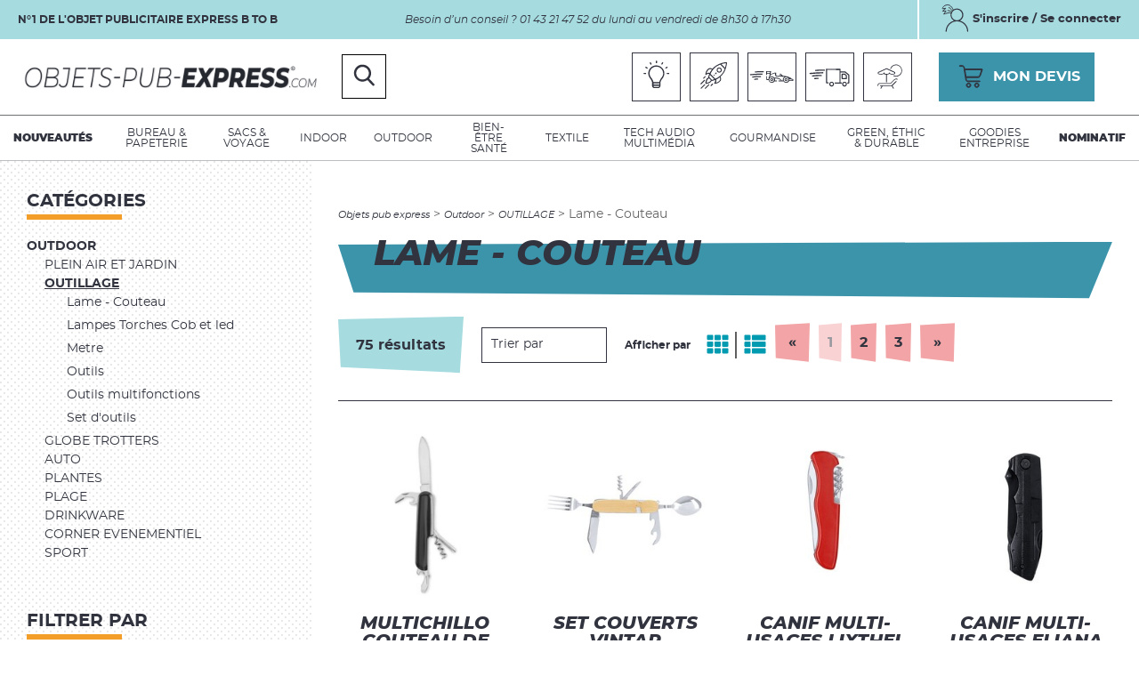

--- FILE ---
content_type: text/html; charset=utf-8
request_url: https://www.objets-pub-express.com/outdoor/outillage/lame-couteau/
body_size: 27427
content:
<!DOCTYPE html>
<!--[if lt IE 7]>      <html class="no-js lt-ie9 lt-ie8 lt-ie7"> <![endif]-->
<!--[if IE 7]>         <html class="no-js lt-ie9 lt-ie8"> <![endif]-->
<!--[if IE 8]>         <html class="no-js lt-ie9"> <![endif]-->
<!--[if gt IE 8]><!--> 
<html dir="ltr" xml:lang="fr" lang="fr" > <!--<![endif]-->
<head>

	<meta charset="utf-8"/>
	<meta http-equiv="x-ua-compatible" content="ie=edge">
	<meta name="viewport" content="width=device-width, initial-scale=1">
	
		<title>Lame - Couteau - OUTILLAGE</title>
		
		<link rel="stylesheet" type="text/css" href="https://cdn.objets-pub-express.com/modeles/fr/charte/css/styles-min.css?time=1700501163" media="screen" title="Normal" />
		<script src="https://cdn.objets-pub-express.com/script-cache-62d0faaa4bd7f53be98c219eb03d8965?mtime=1768803289" type="text/javascript"></script>
		<link rel="canonical" href="https://www.objets-pub-express.com/outdoor/outillage/lame-couteau/" /><link rel="next" href="https://www.objets-pub-express.com/outdoor/outillage/lame-couteau/page-2.html" />
	
	<!-- 
		inclusion Mediapilote //http://www.favicon-generator.org/ 
	-->
	<link rel="apple-touch-icon" sizes="57x57" href="https://cdn.objets-pub-express.com/images/charte/favico/apple-icon-57x57.png">
	<link rel="apple-touch-icon" sizes="60x60" href="https://cdn.objets-pub-express.com/images/charte/favico/apple-icon-60x60.png">
	<link rel="apple-touch-icon" sizes="72x72" href="https://cdn.objets-pub-express.com/images/charte/favico/apple-icon-72x72.png">
	<link rel="apple-touch-icon" sizes="76x76" href="https://cdn.objets-pub-express.com/images/charte/favico/apple-icon-76x76.png">
	<link rel="apple-touch-icon" sizes="114x114" href="https://cdn.objets-pub-express.com/images/charte/favico/apple-icon-114x114.png">
	<link rel="apple-touch-icon" sizes="120x120" href="https://cdn.objets-pub-express.com/images/charte/favico/apple-icon-120x120.png">
	<link rel="apple-touch-icon" sizes="144x144" href="https://cdn.objets-pub-express.com/images/charte/favico/apple-icon-144x144.png">
	<link rel="apple-touch-icon" sizes="152x152" href="https://cdn.objets-pub-express.com/images/charte/favico/apple-icon-152x152.png">
	<link rel="apple-touch-icon" sizes="180x180" href="https://cdn.objets-pub-express.com/images/charte/favico/apple-icon-180x180.png">
	<link rel="icon" type="image/png" sizes="192x192"  href="https://cdn.objets-pub-express.com/images/charte/favico/android-icon-192x192.png">
	<link rel="icon" type="image/png" sizes="32x32" href="https://cdn.objets-pub-express.com/images/charte/favico/favicon-32x32.png">
	<link rel="icon" type="image/png" sizes="96x96" href="https://cdn.objets-pub-express.com/images/charte/favico/favicon-96x96.png">
	<link rel="icon" type="image/png" sizes="16x16" href="https://cdn.objets-pub-express.com/images/charte/favico/favicon-16x16.png">
	<link rel="manifest" href="https://cdn.objets-pub-express.com/images/charte/favico/manifest.json">
	<meta name="msapplication-TileColor" content="#ffffff">
	<meta name="msapplication-TileImage" content="https://cdn.objets-pub-express.com/images/charte/favico/ms-icon-144x144.png">
	<meta name="theme-color" content="#ffffff">
	

	<!-- jQuery version
	
	 -->

	<!-- inclusion require (gestion Inclusion) -->
	<script type="text/javascript" src="https://cdn.objets-pub-express.com/scripts/charte/libs/RegisterSpe.js"></script>
	<script>
		RegisterSpe.setConfigue({
			base : "scripts/charte",
			//Cela est utile pour forcer le téléchargement d'un nouveau fichier et surtous dans le cas de l'utilisation des CDN sur le site.
			version : "224"
		});
	</script>


	
    
    
<!-- Google Tag Manager -->
		<script>(function(w,d,s,l,i){w[l]=w[l]||[];w[l].push({'gtm.start':
		new Date().getTime(),event:'gtm.js'});var f=d.getElementsByTagName(s)[0],
		j=d.createElement(s),dl=l!='dataLayer'?'&l='+l:'';j.async=true;j.src=
		'https://www.googletagmanager.com/gtm.js?id='+i+dl;f.parentNode.insertBefore(j,f);
		})(window,document,'script','dataLayer','GTM-P9VW6ZK');</script>
		<!-- End Google Tag Manager --><script>
			window.hasOwnProperty('dataLayer') || (dataLayer = []);dataLayer.push({"event":"view_item_list","ecommerce":{"items":[{"item_name":"MULTICHILLO Couteau de poche multi-outils","item_id":"40822","price":1.78,"item_brand":"","item_category":"Lame - Couteau","quantity":1},{"item_name":"Set Couverts Vintar","item_id":"40660","price":3.65,"item_brand":"","item_category":"Lame - Couteau","quantity":1},{"item_name":"Canif Multi-Usages Lixthel","item_id":"40605","price":4.23,"item_brand":"","item_category":"Lame - Couteau","quantity":1},{"item_name":"Canif Multi-Usages Eliana","item_id":"40597","price":12.42,"item_brand":"","item_category":"Lame - Couteau","quantity":1},{"item_name":"Canif Multi-Usages Mixtil","item_id":"40589","price":3.28,"item_brand":"","item_category":"Lame - Couteau","quantity":1},{"item_name":"Canif Multi-Usages Mansni","item_id":"40534","price":3.51,"item_brand":"","item_category":"Lame - Couteau","quantity":1},{"item_name":"Canif Multi-Usages Texwol","item_id":"40521","price":4.39,"item_brand":"","item_category":"Lame - Couteau","quantity":1},{"item_name":"RANGER. Rasoir avec lame en acier inoxydable et manche en bambou","item_id":"39848","price":1.47,"item_brand":"","item_category":"Lame - Couteau","quantity":1},{"item_name":"RYKER. Couteau de poche multifonctionnel en bambou et acier inoxydable avec manche en PU","item_id":"39847","price":2.16,"item_brand":"","item_category":"Lame - Couteau","quantity":1},{"item_name":"Couteau multifonctions 'Barrow', 9 fonctions","item_id":"39040","price":8.45,"item_brand":"","item_category":"Lame - Couteau","quantity":1},{"item_name":"WODYCUT Couteau de poche multi-outils","item_id":"38223","price":2.8,"item_brand":"","item_category":"Lame - Couteau","quantity":1},{"item_name":"Canif Multi-Usages Kasuki","item_id":"37559","price":2.88,"item_brand":"","item_category":"Lame - Couteau","quantity":1},{"item_name":"couteau de poche multi fonctions Breithorn","item_id":"37042","price":3.35,"item_brand":"","item_category":"Lame - Couteau","quantity":1},{"item_name":"couteau de poche multi fonctions Galloway","item_id":"37041","price":5.98,"item_brand":"","item_category":"Lame - Couteau","quantity":1},{"item_name":"couteau de poche multi fonctions Gorner Mini","item_id":"37040","price":1.47,"item_brand":"","item_category":"Lame - Couteau","quantity":1},{"item_name":"couteau de poche multi fonctions Gorner Plus","item_id":"37039","price":1.78,"item_brand":"","item_category":"Lame - Couteau","quantity":1},{"item_name":"Etui de ceinture en nylon pour pince 'Slim', noir","item_id":"36607","price":3.02,"item_brand":"","item_category":"Lame - Couteau","quantity":1},{"item_name":"Etui de ceinture en nylon pour pince 'Slim', gris chin\u00e9","item_id":"36606","price":3.02,"item_brand":"","item_category":"Lame - Couteau","quantity":1},{"item_name":"Etui de ceinture en nylon pour couteau 'Slim', noir","item_id":"36604","price":2.25,"item_brand":"","item_category":"Lame - Couteau","quantity":1},{"item_name":"Etui de ceinture en nylon pour couteau 'Slim', gris chin\u00e9","item_id":"36605","price":2.25,"item_brand":"","item_category":"Lame - Couteau","quantity":1},{"item_name":"Etui de ceinture en cuir pour pince multifonctions","item_id":"36602","price":9.22,"item_brand":"","item_category":"Lame - Couteau","quantity":1},{"item_name":"Etui de ceinture en nylon 'Slim', small, noir","item_id":"36603","price":1.55,"item_brand":"","item_category":"Lame - Couteau","quantity":1},{"item_name":"Etui de ceinture en cuir pour couteau","item_id":"36601","price":7.67,"item_brand":"","item_category":"Lame - Couteau","quantity":1},{"item_name":"Couteau 'H\u00e9ritage', 12cm, tire-bouchon, olivier","item_id":"36551","price":13.87,"item_brand":"","item_category":"Lame - Couteau","quantity":1},{"item_name":"Couteau de s\u00e9curit\u00e9 'Emergency', olivier","item_id":"36548","price":20.07,"item_brand":"","item_category":"Lame - Couteau","quantity":1},{"item_name":"Couteau de s\u00e9curit\u00e9 'Emergency', clear","item_id":"36544","price":12.32,"item_brand":"","item_category":"Lame - Couteau","quantity":1},{"item_name":"Couteau de s\u00e9curit\u00e9 'Emergency', fa\u00e7on carbone","item_id":"36543","price":15.42,"item_brand":"","item_category":"Lame - Couteau","quantity":1},{"item_name":"Couteau de s\u00e9curit\u00e9 'Emergency', jaune fluo","item_id":"36542","price":15.42,"item_brand":"","item_category":"Lame - Couteau","quantity":1},{"item_name":"Couteau de s\u00e9curit\u00e9 'Rescue', olivier","item_id":"36541","price":15.42,"item_brand":"","item_category":"Lame - Couteau","quantity":1},{"item_name":"Couteau multifonctions 'Volga', olivier","item_id":"36536","price":15.42,"item_brand":"","item_category":"Lame - Couteau","quantity":1},{"item_name":"Couteau multifonctions 'Qu\u00e9bec'","item_id":"36535","price":7.67,"item_brand":"","item_category":"Lame - Couteau","quantity":1},{"item_name":"Couteau multifonctions 'Barrow', padouk","item_id":"36533","price":8.45,"item_brand":"","item_category":"Lame - Couteau","quantity":1}]}});
			</script></head>
<body class="layoutLeftContentRight lame__couteau286 site_catalogue_194_121 catalogProductsList area-LeftRightFooterHeaderContent full"><!-- Google Tag Manager (noscript) -->
		<noscript><iframe src="https://www.googletagmanager.com/ns.html?id=GTM-P9VW6ZK"
		height="0" width="0" style="display:none;visibility:hidden"></iframe></noscript>
		<!-- End Google Tag Manager (noscript) -->
	<div id="page">

		<!-- Start Header -->
			<header id="header">
				<div id="headerInner" class="inner d-flex flex-wrap justify-content-between align-items-center">


		
					
					<div class='div-groupe header-top d-flex bg-color02 align-items-center mb-3 mb-md-0'><div class="box box-text d-none d-md-block no-title boxEcommerce-siteTitle boxHeaderTop">
		<div class="box-titre">
			 Titre du site
		</div>
	
	<div class="box-container">
		<p>N&deg;1 de l&#39;objet publicitaire express B to B</p>

	</div>
	
	<div class="box-footer"></div>
</div><div class="box box-text no-title boxEcommerce-infoHeader boxHeaderTop p-3 text-center">
		<div class="box-titre">
			 Infos Header
		</div>
	
	<div class="box-container">
		<p>Besoin d&rsquo;un conseil ?&nbsp;01 43 21 47 52 du lundi au vendredi de 8h30 &agrave; 17h30</p>

	</div>
	
	<div class="box-footer"></div>
</div><div class="widget widgetLogin box-account configAccount d-none d-md-block boxEcommerce-headerAccount boxHeaderTop">


	<div class="box-titre center">
		<a href="#login" class="LinkIn rb color03 cap">
			<span class="dim">
				<span class="ico"></span>

					<span class="value">S'inscrire / Se connecter</span>
		</span>
		</a>
	</div>
	
	<div class="box-container center">
	
			<div class="widgetLoginLinks">
				<a href="https://www.objets-pub-express.com/compte/login.html" hreflang="fr" title="Authentification" rel="nofollow" class="LinkIn bouton1">Connexion</a>
				<a href="https://www.objets-pub-express.com/compte/subscribe.html" hreflang="fr" title="Cr&eacute;er un nouveau compte" rel="nofollow" class="LinkIn createAccount">
					Nouveau client ? <br/><strong>Cr&eacute;er un nouveau compte</strong>
				</a>
			</div>
	
	</div>
	
	<div class="widgetFooter"></div>
</div></div><div class="box box-text no-title boxEcommerce-logo">
		<div class="box-titre">
			Logo site
		</div>
	
	<div class="box-container">
		<p><a href="/" class="LinkIn"><img alt="logo" src="https://cdn.objets-pub-express.com/media/logo.png" /></a></p>

	</div>
	
	<div class="box-footer"></div>
</div><div class="box box-text no-title boxEcommerce-reassuranceHeader ml-auto order-3">
		<div class="box-titre">
			 Réassurance header
		</div>
	
	<div class="box-container">
		<ul>
	<li class="light"><a href="https://www.objets-pub-express.com/brief/" hreflang="fr" title="" class="LinkIn"><span class="ico"></span><span>Besoin d&#39;id&eacute;es ? </span></a></li>
	<li class="fusee"><a href="https://www.objets-pub-express.com/livraison-mega-express/" hreflang="fr" title="" class="LinkIn"><span class="ico"></span> <span>M&eacute;ga express</span></a></li>
	<li class="express"><a href="https://www.objets-pub-express.com/livraison-express/" hreflang="fr" title="" class="LinkIn"><span class="ico"></span> <span>Express</span></a></li>
	<li class="transport"><a href="https://www.objets-pub-express.com/livraison-2-3-semaines/" hreflang="fr" title="" class="LinkIn"><span class="ico"></span> <span>2/3 semaines</span></a></li>
	<li class="time"><a href="https://www.objets-pub-express.com/livraison-3-semaines/" hreflang="fr" title="" class="LinkIn"><span class="ico"></span> <span>+3 semaines</span></a></li>
</ul>

	</div>
	
	<div class="box-footer"></div>
</div><div id="boxcart" class="widget widgetCart no-title boxEcommerce-devisButton box-panier order-4">
	<div class="box-titre">
		<a href="/panier/viewcart.html" class="LinkIn d-flex align-items-center relative">
			<span class="ico"></span>
			<span class="d-none d-md-block value">Mon devis</span>
			
		</a>
	</div>
	
	<div class="box-container">
		<div class="viewcart">
			<a href="https://www.objets-pub-express.com/panier/viewcart.html" hreflang="fr" title="Mon devis" rel="nofollow" class="LinkIn bouton1 w100p">
				Voir votre panier
				
			</a>
		</div>
	</div>
	
</div>
	<div class="box-incompatible">

		<!-- on informe les navigateur comme ie6  -->
		
		
		
		

			
		<!-- on informe les navigateur ne suportent pas les scripts  -->
		<noscript>
			<div class="msg noscript">
				Votre navigateur ne supporte pas le JavaScript. Pour naviguer facilement ou profiter de toutes les améliorations graphiques, veuillez l'activer.
			</div>
		</noscript>

	</div>


<!-- /* si connecter*/ -->

<!-- <span class="login" style="display:none;"></span> -->
<div class="box widgetSearch widgetCatalogSearch boxEcommerce-search order-10 col-12 bg-color03 mt-3 mt-md-0">
	<!-- <div class="box-titre"> Recherche</div> -->
	
	<div class="widgetContainer col-md-8 col-lg-6 mx-auto">
		<form class="catalog_search_form" method="post" action="https://www.objets-pub-express.com/recherche/search.html">
			
			<div class="d-flex">
				
				<div class="row-search widgetCatalogSearchRow flex-fill">
					<input placeholder="Recherche" type="text" name="search_string" id="catalog_search_string_in_box_search"/>
				</div>

			


				
				<div class="submit">
					<input type="submit" name="button" value="Chercher" />
				</div>

			</div>
			
								
				
			
		</form>
		
		
	</div>
	
</div>


					<div class="ico ico-search order-2"></div>

					<div class="smart-menu order-5">
						<span></span>
					</div>

				</div>
				<!--  
					script des widget du header
				-->
				<script type="text/javascript">
					(function($)
					{
						//dom ready
						$(document).ready(function()
						{
							//@changelog 2019-09-17 (Julie BLANDIN) ouverture au click sur input recherche
							$( ".ico-search" ).click(function() {
								$(this).parents('#header').toggleClass('activeSearchBox');
							});
					
						});
					
					})(jQuery);
					</script>
			</header>	
				<div class="nested nested-header">
					
<!-- <div class="contentSmart">
	<div class="smart-menu">
		<a href="#" class="LinkIn">Menu de navigation</a>
	</div>
</div> -->

<nav class="inner wrapper">
	<ul class="firstLevel">
			<li class="mobileDbClick defaultmenu itemMenu-bold">
				<a href="https://www.objets-pub-express.com/nouveautes/" title="Nouveautés" class="LinkIn"><span>Nouveautés</span></a>
			</li>
			<li class="mobileDbClick defaultmenu bureau">
				<a href="https://www.objets-pub-express.com/bureau-papeterie/" title="Bureau & papeterie" class="LinkIn"><span>Bureau & papeterie</span></a>
					<ul class="secondLevel">
							<li class="defaultmenu carnet__cie3">
								<a href="https://www.objets-pub-express.com/bureau-papeterie/carnet-cie/" class="LinkIn"><span>CARNET & CIE</span></a>
									<ul class="thirdLevel">
											<li class="defaultmenu blocs_notes4">
												<a href="https://www.objets-pub-express.com/bureau-papeterie/carnet-cie/blocs-notes/" class="LinkIn"><span>Blocs notes</span></a>
											</li>
											<li class="defaultmenu cahiers2">
												<a href="https://www.objets-pub-express.com/bureau-papeterie/carnet-cie/cahiers/" class="LinkIn"><span>Cahiers</span></a>
											</li>
											<li class="defaultmenu carnet_personnalise14">
												<a href="https://www.objets-pub-express.com/bureau-papeterie/carnet-cie/carnet-personnalise/" class="LinkIn"><span>Carnet personnalisé</span></a>
											</li>
											<li class="defaultmenu carnet_personnalise_surmesure16">
												<a href="https://www.objets-pub-express.com/bureau-papeterie/carnet-cie/carnet-personnalise-sur-mesure/" class="LinkIn"><span>Carnet Personnalisé sur-mesure</span></a>
											</li>
											<li class="defaultmenu carnets_publicitaire18">
												<a href="https://www.objets-pub-express.com/bureau-papeterie/carnet-cie/carnet-publicitaire/" class="LinkIn"><span>Carnet publicitaire</span></a>
											</li>
											<li class="defaultmenu conferenciers20">
												<a href="https://www.objets-pub-express.com/bureau-papeterie/carnet-cie/conferenciers/" class="LinkIn"><span>Conferenciers</span></a>
											</li>
											<li class="defaultmenu doming_stickers22">
												<a href="https://www.objets-pub-express.com/bureau-papeterie/carnet-cie/doming-stickers/" class="LinkIn"><span>Doming (Stickers)</span></a>
											</li>
											<li class="defaultmenu ecritoire_et_pinces_memo24">
												<a href="https://www.objets-pub-express.com/bureau-papeterie/carnet-cie/ecritoire-pince-memo-support-bloc/" class="LinkIn"><span>Ecritoire Pince-Mémo Support Bloc</span></a>
											</li>
											<li class="defaultmenu post_it_et_repositionnable26">
												<a href="https://www.objets-pub-express.com/bureau-papeterie/carnet-cie/post-it-et-repositionnables/" class="LinkIn"><span>Post it et repositionnables</span></a>
											</li>
											<li class="defaultmenu agendas_calendriers">
												<a href="https://www.objets-pub-express.com/bureau-papeterie/carnet-cie/agendas-calendriers-plannings/" class="LinkIn"><span>Agendas Calendriers Plannings</span></a>
											</li>
									</ul>
							</li>
							<li class="defaultmenu stylo__co28">
								<a href="https://www.objets-pub-express.com/bureau-papeterie/stylo-co/" class="LinkIn"><span>STYLO & CO</span></a>
									<ul class="thirdLevel">
											<li class="defaultmenu craies29">
												<a href="https://www.objets-pub-express.com/bureau-papeterie/stylo-co/craies-crayons-de-cire/" class="LinkIn"><span>Craies Crayons de cire</span></a>
											</li>
											<li class="defaultmenu crayon_a_papier31">
												<a href="https://www.objets-pub-express.com/bureau-papeterie/stylo-co/crayon-a-papier/" class="LinkIn"><span>Crayon à papier</span></a>
											</li>
											<li class="defaultmenu crayon_de_couleur_et_coloriage33">
												<a href="https://www.objets-pub-express.com/bureau-papeterie/stylo-co/crayon-de-couleur-et-coloriage/" class="LinkIn"><span>Crayon de couleur et Coloriage</span></a>
											</li>
											<li class="defaultmenu etui_a_stylos37">
												<a href="https://www.objets-pub-express.com/bureau-papeterie/stylo-co/etui-a-stylo/" class="LinkIn"><span>Etui à stylo</span></a>
											</li>
											<li class="defaultmenu gommes_et_taille_crayon39">
												<a href="https://www.objets-pub-express.com/bureau-papeterie/stylo-co/gommes-et-taille-crayon/" class="LinkIn"><span>Gommes et taille crayon</span></a>
											</li>
											<li class="defaultmenu marqueurs_surligneurs41">
												<a href="https://www.objets-pub-express.com/bureau-papeterie/stylo-co/marqueurs-surligneurs/" class="LinkIn"><span>Marqueurs Surligneurs</span></a>
											</li>
											<li class="defaultmenu parure_de_stylos43">
												<a href="https://www.objets-pub-express.com/bureau-papeterie/stylo-co/parure-de-stylos-set-d-ecriture/" class="LinkIn"><span>Parure de Stylos - Set d'écriture</span></a>
											</li>
											<li class="defaultmenu porte_mine">
												<a href="https://www.objets-pub-express.com/bureau-papeterie/stylo-co/porte-mine/" class="LinkIn"><span>Porte mine</span></a>
											</li>
											<li class="defaultmenu regles_et_marquepages45">
												<a href="https://www.objets-pub-express.com/bureau-papeterie/stylo-co/regle-marque-pages-cutter/" class="LinkIn"><span>Règle Marque-pages Cutter</span></a>
											</li>
											<li class="defaultmenu set_ecoliers">
												<a href="https://www.objets-pub-express.com/bureau-papeterie/stylo-co/set-ecolier/" class="LinkIn"><span>Set écolier</span></a>
											</li>
											<li class="defaultmenu stylo_Ecologique47">
												<a href="https://www.objets-pub-express.com/bureau-papeterie/stylo-co/stylo-ecologique/" class="LinkIn"><span>Stylo Écologique</span></a>
											</li>
											<li class="defaultmenu stylo_encre_gel">
												<a href="https://www.objets-pub-express.com/bureau-papeterie/stylo-co/stylo-encre-gel/" class="LinkIn"><span>Stylo Encre Gel</span></a>
											</li>
											<li class="defaultmenu stylo_feutre">
												<a href="https://www.objets-pub-express.com/bureau-papeterie/stylo-co/stylo-feutre/" class="LinkIn"><span>Stylo Feutre</span></a>
											</li>
											<li class="defaultmenu stylo_metal49">
												<a href="https://www.objets-pub-express.com/bureau-papeterie/stylo-co/stylo-metal/" class="LinkIn"><span>Stylo métal</span></a>
											</li>
											<li class="defaultmenu stylo_multifonctions51">
												<a href="https://www.objets-pub-express.com/bureau-papeterie/stylo-co/stylo-multifonctions/" class="LinkIn"><span>Stylo Multifonctions</span></a>
											</li>
											<li class="defaultmenu stylo_plume">
												<a href="https://www.objets-pub-express.com/bureau-papeterie/stylo-co/stylo-plume/" class="LinkIn"><span>Stylo Plume</span></a>
											</li>
											<li class="defaultmenu stylo_pub53">
												<a href="https://www.objets-pub-express.com/bureau-papeterie/stylo-co/stylo-pub/" class="LinkIn"><span>Stylo pub</span></a>
											</li>
											<li class="defaultmenu stylo_roller">
												<a href="https://www.objets-pub-express.com/bureau-papeterie/stylo-co/stylo-roller/" class="LinkIn"><span>Stylo Roller</span></a>
											</li>
											<li class="defaultmenu stylos_stylet_touch_pad59">
												<a href="https://www.objets-pub-express.com/bureau-papeterie/stylo-co/stylo-stylet-touch-pad/" class="LinkIn"><span>Stylo stylet Touch pad</span></a>
											</li>
									</ul>
							</li>
							<li class="defaultmenu corner_accessoires82">
								<a href="https://www.objets-pub-express.com/bureau-papeterie/bureau-corner-accessoires/" class="LinkIn"><span> BUREAU CORNER ACCESSOIRES</span></a>
									<ul class="thirdLevel">
											<li class="defaultmenu accessoires_de_bureau83">
												<a href="https://www.objets-pub-express.com/bureau-papeterie/bureau-corner-accessoires/accessoires-de-bureau/" class="LinkIn"><span>Accessoires de bureau</span></a>
											</li>
											<li class="defaultmenu boutique_et_commerce_accessoires">
												<a href="https://www.objets-pub-express.com/bureau-papeterie/bureau-corner-accessoires/boutique-et-commerce-fournitures/" class="LinkIn"><span>Boutique et Commerce (fournitures)</span></a>
											</li>
											<li class="defaultmenu cache_webcam80">
												<a href="https://www.objets-pub-express.com/bureau-papeterie/bureau-corner-accessoires/cache-webcam/" class="LinkIn"><span>Cache webcam</span></a>
											</li>
											<li class="defaultmenu calculatrices85">
												<a href="https://www.objets-pub-express.com/bureau-papeterie/bureau-corner-accessoires/calculatrices/" class="LinkIn"><span>Calculatrices</span></a>
											</li>
											<li class="defaultmenu essui_lunettes87">
												<a href="https://www.objets-pub-express.com/bureau-papeterie/bureau-corner-accessoires/essui-lunettes/" class="LinkIn"><span>Essui lunettes</span></a>
											</li>
											<li class="defaultmenu loupe89">
												<a href="https://www.objets-pub-express.com/bureau-papeterie/bureau-corner-accessoires/loupe/" class="LinkIn"><span>Loupe</span></a>
											</li>
											<li class="defaultmenu pointer_laser91">
												<a href="https://www.objets-pub-express.com/bureau-papeterie/bureau-corner-accessoires/pointer-laser/" class="LinkIn"><span>Pointer laser</span></a>
											</li>
											<li class="defaultmenu porte_carte__anti_rfid93">
												<a href="https://www.objets-pub-express.com/bureau-papeterie/bureau-corner-accessoires/porte-cartes-etui-anti-rfid/" class="LinkIn"><span>Porte-cartes & Etui Anti-RFID</span></a>
											</li>
											<li class="defaultmenu pot_a_crayon95">
												<a href="https://www.objets-pub-express.com/bureau-papeterie/bureau-corner-accessoires/pot-a-crayons/" class="LinkIn"><span>Pot à crayons</span></a>
											</li>
											<li class="defaultmenu rangement_de_bureau70">
												<a href="https://www.objets-pub-express.com/bureau-papeterie/bureau-corner-accessoires/rangement-de-bureau/" class="LinkIn"><span>Rangement de bureau</span></a>
											</li>
											<li class="defaultmenu sac_en_papier97">
												<a href="https://www.objets-pub-express.com/bureau-papeterie/bureau-corner-accessoires/sac-en-papier-sac-magasin/" class="LinkIn"><span>Sac en papier Sac magasin</span></a>
											</li>
											<li class="defaultmenu tapis_de_souris76">
												<a href="https://www.objets-pub-express.com/bureau-papeterie/bureau-corner-accessoires/tapis-de-souris/" class="LinkIn"><span>Tapis de souris</span></a>
											</li>
											<li class="defaultmenu trophees_en_verre101">
												<a href="https://www.objets-pub-express.com/bureau-papeterie/bureau-corner-accessoires/trophees-en-verre/" class="LinkIn"><span>Trophées en verre</span></a>
											</li>
											<li class="defaultmenu trousse103">
												<a href="https://www.objets-pub-express.com/bureau-papeterie/bureau-corner-accessoires/trousse-a-crayons/" class="LinkIn"><span>Trousse à crayons</span></a>
											</li>
											<li class="defaultmenu ventilateur105">
												<a href="https://www.objets-pub-express.com/bureau-papeterie/bureau-corner-accessoires/ventilateur/" class="LinkIn"><span>Ventilateur</span></a>
											</li>
											<li class="defaultmenu valisette">
												<a href="https://www.objets-pub-express.com/bureau-papeterie/bureau-corner-accessoires/valisette/" class="LinkIn"><span>Valisette </span></a>
											</li>
											<li class="defaultmenu machine_a_cafe">
												<a href="https://www.objets-pub-express.com/bureau-papeterie/bureau-corner-accessoires/machine-a-cafe/" class="LinkIn"><span>Machine à café</span></a>
											</li>
											<li class="defaultmenu produits_ensemences_papier_graines">
												<a href="https://www.objets-pub-express.com/bureau-papeterie/bureau-corner-accessoires/produits-ensemences-papier-graines/" class="LinkIn"><span>Produits ensemencés - papier graines</span></a>
											</li>
									</ul>
							</li>
					</ul>
			</li>
			<li class="mobileDbClick defaultmenu voyage">
				<a href="https://www.objets-pub-express.com/sacs-voyage/" title="Sacs & Voyage" class="LinkIn"><span>Sacs & Voyage</span></a>
					<ul class="secondLevel">
							<li class="defaultmenu bagagerie__co108">
								<a href="https://www.objets-pub-express.com/sacs-voyage/bagagerie-co/" class="LinkIn"><span>BAGAGERIE & CO</span></a>
									<ul class="thirdLevel">
											<li class="defaultmenu accessoires_de_voyages109">
												<a href="https://www.objets-pub-express.com/sacs-voyage/bagagerie-co/accessoires-de-voyages/" class="LinkIn"><span>Accessoires de voyages</span></a>
											</li>
											<li class="defaultmenu besaces111">
												<a href="https://www.objets-pub-express.com/sacs-voyage/bagagerie-co/besace-sacoche/" class="LinkIn"><span>Besace Sacoche</span></a>
											</li>
											<li class="defaultmenu gymbag_sac_cordelette113">
												<a href="https://www.objets-pub-express.com/sacs-voyage/bagagerie-co/gymbag-sac-cordelette/" class="LinkIn"><span>Gymbag sac cordelette</span></a>
											</li>
											<li class="defaultmenu pochon115">
												<a href="https://www.objets-pub-express.com/sacs-voyage/bagagerie-co/pochon/" class="LinkIn"><span>Pochon</span></a>
											</li>
											<li class="defaultmenu portefeuilles__portecartes__petite_maroquinerie117">
												<a href="https://www.objets-pub-express.com/sacs-voyage/bagagerie-co/portefeuilles-porte-cartes-petite-maroquinerie/" class="LinkIn"><span>Portefeuilles - porte-cartes - petite maroquinerie</span></a>
											</li>
											<li class="defaultmenu sac_a_chaussures">
												<a href="https://www.objets-pub-express.com/sacs-voyage/bagagerie-co/sac-a-chaussures/" class="LinkIn"><span>Sac à chaussures</span></a>
											</li>
											<li class="defaultmenu sac_a_dos_anti_vol121">
												<a href="https://www.objets-pub-express.com/sacs-voyage/bagagerie-co/sac-a-dos-anti-vol/" class="LinkIn"><span>Sac à dos anti vol</span></a>
											</li>
											<li class="defaultmenu sac_a_dos_aventure123">
												<a href="https://www.objets-pub-express.com/sacs-voyage/bagagerie-co/sac-a-dos-aventure/" class="LinkIn"><span>Sac à dos aventure</span></a>
											</li>
											<li class="defaultmenu sac_a_dos_et_sac_bandouliere125">
												<a href="https://www.objets-pub-express.com/sacs-voyage/bagagerie-co/sac-a-dos-sac-banane-sac-bandouliere/" class="LinkIn"><span>Sac à dos Sac banane Sac bandouliere</span></a>
											</li>
											<li class="defaultmenu sac_a_dos_ordinateur127">
												<a href="https://www.objets-pub-express.com/sacs-voyage/bagagerie-co/sac-a-dos-ordinateur/" class="LinkIn"><span>Sac à dos ordinateur</span></a>
											</li>
											<li class="defaultmenu sac_de_plage129">
												<a href="https://www.objets-pub-express.com/sacs-voyage/bagagerie-co/sac-de-plage/" class="LinkIn"><span>Sac de plage</span></a>
											</li>
											<li class="defaultmenu sac_de_sport131">
												<a href="https://www.objets-pub-express.com/sacs-voyage/bagagerie-co/sac-de-sport/" class="LinkIn"><span>Sac de sport</span></a>
											</li>
											<li class="defaultmenu sac_de_voyage133">
												<a href="https://www.objets-pub-express.com/sacs-voyage/bagagerie-co/sac-de-voyage/" class="LinkIn"><span>Sac de voyage</span></a>
											</li>
											<li class="defaultmenu sac_isotherme135">
												<a href="https://www.objets-pub-express.com/sacs-voyage/bagagerie-co/sac-isotherme/" class="LinkIn"><span>Sac Isotherme</span></a>
											</li>
											<li class="defaultmenu sac_marin">
												<a href="https://www.objets-pub-express.com/sacs-voyage/bagagerie-co/sac-marin/" class="LinkIn"><span>Sac marin</span></a>
											</li>
											<li class="defaultmenu sac_ordinateur_et_tablette137">
												<a href="https://www.objets-pub-express.com/sacs-voyage/bagagerie-co/sac-ordinateur-et-tablette/" class="LinkIn"><span>Sac ordinateur et tablette</span></a>
											</li>
											<li class="defaultmenu sacoche_et_portedocument143">
												<a href="https://www.objets-pub-express.com/sacs-voyage/bagagerie-co/sacoche-et-porte-document/" class="LinkIn"><span>Sacoche et porte-document</span></a>
											</li>
											<li class="defaultmenu trousse145">
												<a href="https://www.objets-pub-express.com/sacs-voyage/bagagerie-co/trousse-pochette-fourre-tout/" class="LinkIn"><span>Trousse Pochette Fourre-tout</span></a>
											</li>
											<li class="defaultmenu valise_et_trolley147">
												<a href="https://www.objets-pub-express.com/sacs-voyage/bagagerie-co/valise-trolley-caddie/" class="LinkIn"><span>Valise Trolley Caddie</span></a>
											</li>
									</ul>
							</li>
							<li class="defaultmenu au_sec_et_au_chaud149">
								<a href="https://www.objets-pub-express.com/sacs-voyage/au-sec-et-au-chaud/" class="LinkIn"><span>AU SEC ET AU CHAUD</span></a>
									<ul class="thirdLevel">
											<li class="defaultmenu parapluie">
												<a href="https://www.objets-pub-express.com/sacs-voyage/au-sec-et-au-chaud/parapluie/" class="LinkIn"><span>Parapluie</span></a>
											</li>
											<li class="defaultmenu parapluie_pliants154">
												<a href="https://www.objets-pub-express.com/sacs-voyage/au-sec-et-au-chaud/parapluie-pliant/" class="LinkIn"><span>Parapluie pliant</span></a>
											</li>
											<li class="defaultmenu poncho150">
												<a href="https://www.objets-pub-express.com/sacs-voyage/au-sec-et-au-chaud/poncho/" class="LinkIn"><span>Poncho</span></a>
											</li>
									</ul>
							</li>
							<li class="defaultmenu sacs_shopping158">
								<a href="https://www.objets-pub-express.com/sacs-voyage/sacs-shopping/" class="LinkIn"><span>SACS SHOPPING</span></a>
									<ul class="thirdLevel">
											<li class="defaultmenu sac_shopping_sac_a_course159">
												<a href="https://www.objets-pub-express.com/sacs-voyage/sacs-shopping/sac-shopping-sac-a-course/" class="LinkIn"><span>Sac shopping Sac à course</span></a>
											</li>
											<li class="defaultmenu sac_shopping_pliant165">
												<a href="https://www.objets-pub-express.com/sacs-voyage/sacs-shopping/sac-shopping-pliant/" class="LinkIn"><span>Sac shopping pliant</span></a>
											</li>
											<li class="defaultmenu sac_a_vrac_fruits_et_legumes">
												<a href="https://www.objets-pub-express.com/sacs-voyage/sacs-shopping/sac-a-vrac-fruits-et-legumes/" class="LinkIn"><span>Sac à vrac fruits et legumes</span></a>
											</li>
											<li class="defaultmenu sac_shopping_non_tisse">
												<a href="https://www.objets-pub-express.com/sacs-voyage/sacs-shopping/sac-shopping-non-tisse/" class="LinkIn"><span>Sac shopping non-tissé</span></a>
											</li>
											<li class="defaultmenu tote_bag_coton161">
												<a href="https://www.objets-pub-express.com/sacs-voyage/sacs-shopping/tote-bag-coton/" class="LinkIn"><span>Tote bag coton</span></a>
											</li>
									</ul>
							</li>
							<li class="defaultmenu voyages169">
								<a href="https://www.objets-pub-express.com/sacs-voyage/voyages/" class="LinkIn"><span>VOYAGES</span></a>
									<ul class="thirdLevel">
											<li class="defaultmenu etiquette_bagage_identificateur170">
												<a href="https://www.objets-pub-express.com/sacs-voyage/voyages/etiquette-bagage-identificateur/" class="LinkIn"><span>Etiquette bagage Identificateur</span></a>
											</li>
											<li class="defaultmenu necessaires_de_voyages176">
												<a href="https://www.objets-pub-express.com/sacs-voyage/voyages/necessaires-de-voyages/" class="LinkIn"><span>Nécessaires de voyages</span></a>
											</li>
											<li class="defaultmenu pese_bagage178">
												<a href="https://www.objets-pub-express.com/sacs-voyage/voyages/pese-bagage/" class="LinkIn"><span>Pèse bagage</span></a>
											</li>
											<li class="defaultmenu pochon182">
												<a href="https://www.objets-pub-express.com/sacs-voyage/voyages/pochon/" class="LinkIn"><span>Pochon</span></a>
											</li>
											<li class="defaultmenu masque_de_nuit192">
												<a href="https://www.objets-pub-express.com/sacs-voyage/voyages/masque-de-nuit/" class="LinkIn"><span>Masque de nuit</span></a>
											</li>
									</ul>
							</li>
					</ul>
			</li>
			<li class="mobileDbClick defaultmenu indoor">
				<a href="https://www.objets-pub-express.com/indoor/" title="Indoor" class="LinkIn"><span>Indoor</span></a>
					<ul class="secondLevel">
							<li class="defaultmenu deco_et_interieur195">
								<a href="https://www.objets-pub-express.com/indoor/deco-et-interieur/" class="LinkIn"><span>DECO ET INTERIEUR</span></a>
									<ul class="thirdLevel">
											<li class="defaultmenu ambiance_noel198">
												<a href="https://www.objets-pub-express.com/indoor/deco-et-interieur/ambiance-noel/" class="LinkIn"><span>Ambiance Noel</span></a>
											</li>
											<li class="defaultmenu accessoires_bougie_deco_de_table204">
												<a href="https://www.objets-pub-express.com/indoor/deco-et-interieur/bougie-senteur-deco-de-table/" class="LinkIn"><span>Bougie Senteur Déco de table</span></a>
											</li>
											<li class="defaultmenu jeux">
												<a href="https://www.objets-pub-express.com/indoor/deco-et-interieur/jeux/" class="LinkIn"><span>Jeux</span></a>
											</li>
											<li class="defaultmenu lampe_de_table_et_de_bureau230">
												<a href="https://www.objets-pub-express.com/indoor/deco-et-interieur/lampe-de-table-et-de-bureau/" class="LinkIn"><span>Lampe de table et de bureau</span></a>
											</li>
											<li class="defaultmenu reveil_station_meteo_pendule206">
												<a href="https://www.objets-pub-express.com/indoor/deco-et-interieur/reveil-station-meteo-pendule/" class="LinkIn"><span>Reveil Station méteo Pendule</span></a>
											</li>
											<li class="defaultmenu sablier">
												<a href="https://www.objets-pub-express.com/indoor/deco-et-interieur/sablier/" class="LinkIn"><span>Sablier</span></a>
											</li>
											<li class="defaultmenu tirelire">
												<a href="https://www.objets-pub-express.com/indoor/deco-et-interieur/tirelire/" class="LinkIn"><span>Tirelire</span></a>
											</li>
											<li class="defaultmenu ustensile_maison">
												<a href="https://www.objets-pub-express.com/indoor/deco-et-interieur/maison-accessoires-goodies/" class="LinkIn"><span>Maison Accessoires & Goodies </span></a>
											</li>
											<li class="defaultmenu ventilateur">
												<a href="https://www.objets-pub-express.com/indoor/deco-et-interieur/ventilateur/" class="LinkIn"><span>Ventilateur</span></a>
											</li>
											<li class="defaultmenu rangement_et_boite">
												<a href="https://www.objets-pub-express.com/indoor/deco-et-interieur/rangement-et-boite/" class="LinkIn"><span>Rangement et boite</span></a>
											</li>
									</ul>
							</li>
							<li class="defaultmenu animaux208">
								<a href="https://www.objets-pub-express.com/indoor/animaux/" class="LinkIn"><span>ANIMAUX</span></a>
							</li>
							<li class="defaultmenu cuisine210">
								<a href="https://www.objets-pub-express.com/indoor/cuisine/" class="LinkIn"><span>CUISINE</span></a>
									<ul class="thirdLevel">
											<li class="defaultmenu accessoire_de_cuisine__thermometre_minuteur_sablier211">
												<a href="https://www.objets-pub-express.com/indoor/cuisine/accessoire-et-ustensile-de-cuisine/" class="LinkIn"><span>Accessoire et Ustensile de cuisine </span></a>
											</li>
											<li class="defaultmenu accessoires_de_table213">
												<a href="https://www.objets-pub-express.com/indoor/cuisine/art-de-la-table/" class="LinkIn"><span>Art de la table</span></a>
											</li>
											<li class="defaultmenu autour_du_vin_et_du_bar__coffrets_sac_a_bouteille_215">
												<a href="https://www.objets-pub-express.com/indoor/cuisine/autour-du-vin-et-du-bar-coffrets-sac-a-bouteille/" class="LinkIn"><span>Autour du vin et du bar ( coffrets sac à bouteille ….)</span></a>
											</li>
											<li class="defaultmenu boite_alimentaire">
												<a href="https://www.objets-pub-express.com/indoor/cuisine/boite-alimentaire/" class="LinkIn"><span>Boite alimentaire</span></a>
											</li>
											<li class="defaultmenu lunch_box__bento__boite_dejeuner217">
												<a href="https://www.objets-pub-express.com/indoor/cuisine/lunch-box-bento-boite-dejeuner/" class="LinkIn"><span>Lunch box Bento Boite déjeuner</span></a>
											</li>
											<li class="defaultmenu magnet219">
												<a href="https://www.objets-pub-express.com/indoor/cuisine/magnet/" class="LinkIn"><span>Magnet</span></a>
											</li>
											<li class="defaultmenu minuteur">
												<a href="https://www.objets-pub-express.com/indoor/cuisine/minuteur/" class="LinkIn"><span>Minuteur</span></a>
											</li>
											<li class="defaultmenu mug__verre__tasse221">
												<a href="https://www.objets-pub-express.com/indoor/cuisine/mug-verre-tasse/" class="LinkIn"><span>Mug - Verre - Tasse</span></a>
											</li>
											<li class="defaultmenu ouvrebouteille__decapsuleur__tirebouchon223">
												<a href="https://www.objets-pub-express.com/indoor/cuisine/ouvre-bouteille-decapsuleur-tire-bouchon/" class="LinkIn"><span>Ouvre-bouteille Décapsuleur Tire-bouchon</span></a>
											</li>
											<li class="defaultmenu pochon_sac_a_vrac_et_alimentaire">
												<a href="https://www.objets-pub-express.com/indoor/cuisine/pochon-sac-a-vrac-et-alimentaire/" class="LinkIn"><span>Pochon Sac à vrac et alimentaire</span></a>
											</li>
											<li class="defaultmenu sous_verre">
												<a href="https://www.objets-pub-express.com/indoor/cuisine/sous-verre/" class="LinkIn"><span>Sous-verre</span></a>
											</li>
											<li class="defaultmenu tablier_toque_manique225">
												<a href="https://www.objets-pub-express.com/indoor/cuisine/tablier-toque-manique-gant/" class="LinkIn"><span>Tablier Toque Manique Gant</span></a>
											</li>
									</ul>
							</li>
							<li class="defaultmenu mug__co236">
								<a href="https://www.objets-pub-express.com/indoor/mug-co/" class="LinkIn"><span>MUG & CO</span></a>
									<ul class="thirdLevel">
											<li class="defaultmenu bouteille_isotherme239">
												<a href="https://www.objets-pub-express.com/indoor/mug-co/bouteille-isotherme/" class="LinkIn"><span>bouteille Isotherme</span></a>
											</li>
											<li class="defaultmenu gobelet_publicitaire">
												<a href="https://www.objets-pub-express.com/indoor/mug-co/gobelet-publicitaire/" class="LinkIn"><span>Gobelet publicitaire</span></a>
											</li>
											<li class="defaultmenu gourdes_et_bouteilles_eau241">
												<a href="https://www.objets-pub-express.com/indoor/mug-co/gourdes-et-bouteilles-eau/" class="LinkIn"><span>Gourdes et Bouteilles eau</span></a>
											</li>
											<li class="defaultmenu mug_en_verre243">
												<a href="https://www.objets-pub-express.com/indoor/mug-co/mug-en-verre/" class="LinkIn"><span>Mug en verre</span></a>
											</li>
											<li class="defaultmenu mug_ceramique245">
												<a href="https://www.objets-pub-express.com/indoor/mug-co/mug-ceramique/" class="LinkIn"><span>Mug céramique</span></a>
											</li>
											<li class="defaultmenu mug_de_transport247">
												<a href="https://www.objets-pub-express.com/indoor/mug-co/mug-de-transport/" class="LinkIn"><span>Mug de transport</span></a>
											</li>
											<li class="defaultmenu mug_isotherme251">
												<a href="https://www.objets-pub-express.com/indoor/mug-co/mug-isotherme/" class="LinkIn"><span>Mug isotherme</span></a>
											</li>
											<li class="defaultmenu mug_metal253">
												<a href="https://www.objets-pub-express.com/indoor/mug-co/mug-metal/" class="LinkIn"><span>Mug métal</span></a>
											</li>
											<li class="defaultmenu set_a_cafe_et_the255">
												<a href="https://www.objets-pub-express.com/indoor/mug-co/set-a-cafe-et-the/" class="LinkIn"><span>Set à café et thé</span></a>
											</li>
											<li class="defaultmenu tasse_expresso257">
												<a href="https://www.objets-pub-express.com/indoor/mug-co/tasse-et-expresso/" class="LinkIn"><span>Tasse et Expresso</span></a>
											</li>
									</ul>
							</li>
							<li class="defaultmenu kids264">
								<a href="https://www.objets-pub-express.com/indoor/kids/" class="LinkIn"><span>KIDS</span></a>
									<ul class="thirdLevel">
											<li class="defaultmenu accessoires_enfantsjeux265">
												<a href="https://www.objets-pub-express.com/indoor/kids/accessoires-enfants/" class="LinkIn"><span>Accessoires Enfants</span></a>
											</li>
											<li class="defaultmenu bureau_denfants267">
												<a href="https://www.objets-pub-express.com/indoor/kids/bureau-d-enfant/" class="LinkIn"><span>Bureau d'enfant</span></a>
											</li>
											<li class="defaultmenu jeux269">
												<a href="https://www.objets-pub-express.com/indoor/kids/jeux/" class="LinkIn"><span>Jeux</span></a>
											</li>
											<li class="defaultmenu peintures__crayons__coloriage271">
												<a href="https://www.objets-pub-express.com/indoor/kids/peinture-crayon-coloriage/" class="LinkIn"><span>Peinture Crayon Coloriage</span></a>
											</li>
											<li class="defaultmenu peluche_et_doudou273">
												<a href="https://www.objets-pub-express.com/indoor/kids/peluche-et-doudou/" class="LinkIn"><span>Peluche et Doudou</span></a>
											</li>
									</ul>
							</li>
					</ul>
			</li>
			<li class="mobileDbClick active outdoor">
				<a href="https://www.objets-pub-express.com/outdoor/" title="Outdoor" class="LinkIn"><span>Outdoor</span></a>
					<ul class="secondLevel">
							<li class="defaultmenu plein_air_et_jardin276">
								<a href="https://www.objets-pub-express.com/outdoor/plein-air-et-jardin/" class="LinkIn"><span>PLEIN AIR ET JARDIN</span></a>
									<ul class="thirdLevel">
											<li class="defaultmenu accessoires_plein_air277">
												<a href="https://www.objets-pub-express.com/outdoor/plein-air-et-jardin/accessoires-plein-air/" class="LinkIn"><span>Accessoires Plein Air</span></a>
											</li>
											<li class="defaultmenu barbecue279">
												<a href="https://www.objets-pub-express.com/outdoor/plein-air-et-jardin/barbecue/" class="LinkIn"><span>Barbecue</span></a>
											</li>
											<li class="defaultmenu jardinage281">
												<a href="https://www.objets-pub-express.com/outdoor/plein-air-et-jardin/jardinage/" class="LinkIn"><span>Jardinage</span></a>
											</li>
											<li class="defaultmenu piquenique283">
												<a href="https://www.objets-pub-express.com/outdoor/plein-air-et-jardin/pique-nique/" class="LinkIn"><span>Pique-Nique</span></a>
											</li>
									</ul>
							</li>
							<li class="active outillage285">
								<a href="https://www.objets-pub-express.com/outdoor/outillage/" class="LinkIn"><span>OUTILLAGE</span></a>
									<ul class="thirdLevel">
											<li class="active lame__couteau286">
												<a href="https://www.objets-pub-express.com/outdoor/outillage/lame-couteau/" class="LinkIn"><span>Lame - Couteau</span></a>
											</li>
											<li class="defaultmenu lampes_torches_cob_et_led288">
												<a href="https://www.objets-pub-express.com/outdoor/outillage/lampes-torches-cob-et-led/" class="LinkIn"><span>Lampes Torches Cob et led</span></a>
											</li>
											<li class="defaultmenu metre290">
												<a href="https://www.objets-pub-express.com/outdoor/outillage/metre/" class="LinkIn"><span>Metre</span></a>
											</li>
											<li class="defaultmenu outillage292">
												<a href="https://www.objets-pub-express.com/outdoor/outillage/outils/" class="LinkIn"><span>Outils</span></a>
											</li>
											<li class="defaultmenu outils_multifonctions294">
												<a href="https://www.objets-pub-express.com/outdoor/outillage/outils-multifonctions/" class="LinkIn"><span>Outils multifonctions</span></a>
											</li>
											<li class="defaultmenu set_doutils296">
												<a href="https://www.objets-pub-express.com/outdoor/outillage/set-d-outils/" class="LinkIn"><span>Set d'outils</span></a>
											</li>
									</ul>
							</li>
							<li class="defaultmenu globe_trotters298">
								<a href="https://www.objets-pub-express.com/outdoor/globe-trotters/" class="LinkIn"><span>GLOBE TROTTERS</span></a>
									<ul class="thirdLevel">
											<li class="defaultmenu accessoires_hygiene299">
												<a href="https://www.objets-pub-express.com/outdoor/globe-trotters/accessoires-hygiene/" class="LinkIn"><span>Accessoires hygiène</span></a>
											</li>
											<li class="defaultmenu bagagerie_etanche301">
												<a href="https://www.objets-pub-express.com/outdoor/globe-trotters/bagagerie-etanche/" class="LinkIn"><span>Bagagerie étanche</span></a>
											</li>
											<li class="defaultmenu boire_et_manger303">
												<a href="https://www.objets-pub-express.com/outdoor/globe-trotters/boire-et-manger/" class="LinkIn"><span>Boire et Manger</span></a>
											</li>
											<li class="defaultmenu bousolle305">
												<a href="https://www.objets-pub-express.com/outdoor/globe-trotters/bousolle/" class="LinkIn"><span>Bousolle</span></a>
											</li>
											<li class="defaultmenu cadenas307">
												<a href="https://www.objets-pub-express.com/outdoor/globe-trotters/cadenas/" class="LinkIn"><span>Cadenas</span></a>
											</li>
											<li class="defaultmenu couteaux_et_pinces_multifonctions311">
												<a href="https://www.objets-pub-express.com/outdoor/globe-trotters/couteaux-et-pinces-multifonctions/" class="LinkIn"><span>Couteaux et Pinces multifonctions</span></a>
											</li>
											<li class="defaultmenu enceintes_sans_fil313">
												<a href="https://www.objets-pub-express.com/outdoor/globe-trotters/enceintes-sans-fil/" class="LinkIn"><span>Enceintes sans fil</span></a>
											</li>
											<li class="defaultmenu goodies_rando315">
												<a href="https://www.objets-pub-express.com/outdoor/globe-trotters/goodies-rando/" class="LinkIn"><span>Goodies rando</span></a>
											</li>
											<li class="defaultmenu gourde_et_gobelet317">
												<a href="https://www.objets-pub-express.com/outdoor/globe-trotters/gourde-et-gobelet/" class="LinkIn"><span>Gourde et Gobelet</span></a>
											</li>
											<li class="defaultmenu jumelles319">
												<a href="https://www.objets-pub-express.com/outdoor/globe-trotters/jumelles/" class="LinkIn"><span>Jumelles</span></a>
											</li>
											<li class="defaultmenu lampe_frontale321">
												<a href="https://www.objets-pub-express.com/outdoor/globe-trotters/lampe-frontale/" class="LinkIn"><span>Lampe frontale</span></a>
											</li>
											<li class="defaultmenu sac_a_dos_outdoor325">
												<a href="https://www.objets-pub-express.com/outdoor/globe-trotters/sac-a-dos-outdoor/" class="LinkIn"><span>Sac à dos outdoor</span></a>
											</li>
											<li class="defaultmenu survie_et_securite327">
												<a href="https://www.objets-pub-express.com/outdoor/globe-trotters/survie-et-securite/" class="LinkIn"><span>Survie et Sécurité</span></a>
											</li>
											<li class="defaultmenu tour_de_cou_multiactivites329">
												<a href="https://www.objets-pub-express.com/outdoor/globe-trotters/tour-de-cou-multi-activites/" class="LinkIn"><span>Tour de cou multi-activités</span></a>
											</li>
									</ul>
							</li>
							<li class="defaultmenu auto331">
								<a href="https://www.objets-pub-express.com/outdoor/auto/" class="LinkIn"><span>AUTO</span></a>
									<ul class="thirdLevel">
											<li class="defaultmenu accessoires_de_voiture334">
												<a href="https://www.objets-pub-express.com/outdoor/auto/accessoires-de-voiture/" class="LinkIn"><span>Accessoires de Voiture</span></a>
											</li>
											<li class="defaultmenu chargeurs_de_voiture332">
												<a href="https://www.objets-pub-express.com/outdoor/auto/chargeurs-de-voiture/" class="LinkIn"><span>Chargeurs de Voiture</span></a>
											</li>
											<li class="defaultmenu entretien_auto336">
												<a href="https://www.objets-pub-express.com/outdoor/auto/entretien-auto/" class="LinkIn"><span>Entretien auto</span></a>
											</li>
											<li class="defaultmenu rangement338">
												<a href="https://www.objets-pub-express.com/outdoor/auto/rangement/" class="LinkIn"><span>Rangement</span></a>
											</li>
									</ul>
							</li>
							<li class="defaultmenu plantes340">
								<a href="https://www.objets-pub-express.com/outdoor/plantes/" class="LinkIn"><span>PLANTES</span></a>
									<ul class="thirdLevel">
											<li class="defaultmenu plantes_personnalisees341">
												<a href="https://www.objets-pub-express.com/outdoor/plantes/plantes-personnalisees/" class="LinkIn"><span>Plantes personnalisées</span></a>
											</li>
											<li class="defaultmenu graines_publicitaires592">
												<a href="https://www.objets-pub-express.com/outdoor/plantes/graines-publicitaires/" class="LinkIn"><span>Graines publicitaires</span></a>
											</li>
											<li class="defaultmenu graines_en_sachet343">
												<a href="https://www.objets-pub-express.com/outdoor/plantes/graines-en-sachet/" class="LinkIn"><span>Graines en sachet</span></a>
											</li>
											<li class="defaultmenu parfait_jardinier345">
												<a href="https://www.objets-pub-express.com/outdoor/plantes/parfait-jardinier/" class="LinkIn"><span>Parfait jardinier</span></a>
											</li>
											<li class="defaultmenu vegetaux_personnalises262">
												<a href="https://www.objets-pub-express.com/outdoor/plantes/vegetal-personnalise/" class="LinkIn"><span>Végétal personnalisé</span></a>
											</li>
									</ul>
							</li>
							<li class="defaultmenu plage347">
								<a href="https://www.objets-pub-express.com/outdoor/plage/" class="LinkIn"><span>PLAGE</span></a>
									<ul class="thirdLevel">
											<li class="defaultmenu accessoires_de_plage352">
												<a href="https://www.objets-pub-express.com/outdoor/plage/accessoires-de-plage/" class="LinkIn"><span>Accessoires de plage</span></a>
											</li>
											<li class="defaultmenu articles_gonflables354">
												<a href="https://www.objets-pub-express.com/outdoor/plage/articles-gonflables/" class="LinkIn"><span>Articles gonflables</span></a>
											</li>
											<li class="defaultmenu chapeaux__chapeaux_de_paille348">
												<a href="https://www.objets-pub-express.com/outdoor/plage/chapeaux-chapeaux-de-paille/" class="LinkIn"><span>Chapeaux & chapeaux de paille</span></a>
											</li>
											<li class="defaultmenu lunettes_de_soleil358">
												<a href="https://www.objets-pub-express.com/outdoor/plage/lunettes-de-soleil/" class="LinkIn"><span>Lunettes de soleil</span></a>
											</li>
											<li class="defaultmenu sacs_isothermes356">
												<a href="https://www.objets-pub-express.com/outdoor/plage/sacs-isothermes/" class="LinkIn"><span>Sacs isothermes</span></a>
											</li>
											<li class="defaultmenu textile_de_plage360">
												<a href="https://www.objets-pub-express.com/outdoor/plage/textile-de-plage/" class="LinkIn"><span>Textile de plage</span></a>
											</li>
											<li class="defaultmenu tongs350">
												<a href="https://www.objets-pub-express.com/outdoor/plage/tongs/" class="LinkIn"><span>Tongs</span></a>
											</li>
									</ul>
							</li>
							<li class="defaultmenu drinkwear362">
								<a href="https://www.objets-pub-express.com/outdoor/drinkware/" class="LinkIn"><span>DRINKWARE</span></a>
									<ul class="thirdLevel">
											<li class="defaultmenu bouteilles_eau363">
												<a href="https://www.objets-pub-express.com/outdoor/drinkware/bouteilles-eau/" class="LinkIn"><span>Bouteilles eau</span></a>
											</li>
											<li class="defaultmenu bouteilles_isothermes365">
												<a href="https://www.objets-pub-express.com/outdoor/drinkware/bouteilles-isothermes/" class="LinkIn"><span>Bouteilles isothermes</span></a>
											</li>
											<li class="defaultmenu bouteille_infusion367">
												<a href="https://www.objets-pub-express.com/outdoor/drinkware/bouteille-infusion/" class="LinkIn"><span>Bouteille Infusion</span></a>
											</li>
											<li class="defaultmenu gobelet_et_verre369">
												<a href="https://www.objets-pub-express.com/outdoor/drinkware/gobelet-et-verre/" class="LinkIn"><span>Gobelet et verre</span></a>
											</li>
											<li class="defaultmenu gourde_et_bouteille_sport371">
												<a href="https://www.objets-pub-express.com/outdoor/drinkware/gourde-et-bouteille-sport/" class="LinkIn"><span>Gourde et bouteille sport</span></a>
											</li>
											<li class="defaultmenu mug_de_voyage_mug_de_transport373">
												<a href="https://www.objets-pub-express.com/outdoor/drinkware/mug-de-voyage-mug-de-transport/" class="LinkIn"><span>Mug de voyage Mug de transport</span></a>
											</li>
											<li class="defaultmenu mug_isotherme375">
												<a href="https://www.objets-pub-express.com/outdoor/drinkware/mug-isotherme/" class="LinkIn"><span>Mug isotherme</span></a>
											</li>
									</ul>
							</li>
							<li class="defaultmenu corner_evenementiel377">
								<a href="https://www.objets-pub-express.com/outdoor/corner-evenementiel/" class="LinkIn"><span>CORNER EVENEMENTIEL</span></a>
									<ul class="thirdLevel">
											<li class="defaultmenu badges_et_pins378">
												<a href="https://www.objets-pub-express.com/outdoor/corner-evenementiel/badges-et-pin-s/" class="LinkIn"><span>Badges et pin's</span></a>
											</li>
											<li class="defaultmenu ballons">
												<a href="https://www.objets-pub-express.com/outdoor/corner-evenementiel/ballons/" class="LinkIn"><span>Ballons</span></a>
											</li>
											<li class="defaultmenu bracelet380">
												<a href="https://www.objets-pub-express.com/outdoor/corner-evenementiel/bracelet-tatoo/" class="LinkIn"><span>Bracelet Tatoo</span></a>
											</li>
											<li class="defaultmenu chapeaux_avec_ruban_personnalise382">
												<a href="https://www.objets-pub-express.com/outdoor/corner-evenementiel/chapeaux-avec-ruban-personnalise/" class="LinkIn"><span>Chapeaux avec ruban personnalisé</span></a>
											</li>
											<li class="defaultmenu eventail384">
												<a href="https://www.objets-pub-express.com/outdoor/corner-evenementiel/eventail/" class="LinkIn"><span>Eventail</span></a>
											</li>
											<li class="defaultmenu gobelets_publicitaires386">
												<a href="https://www.objets-pub-express.com/outdoor/corner-evenementiel/gobelets-publicitaires/" class="LinkIn"><span>Gobelets publicitaires</span></a>
											</li>
											<li class="defaultmenu lanyard_tour_de_cou_et_portebadge388">
												<a href="https://www.objets-pub-express.com/outdoor/corner-evenementiel/lanyard-tour-de-cou-et-porte-badge/" class="LinkIn"><span>Lanyard Tour de cou et Porte-badge</span></a>
											</li>
											<li class="defaultmenu plv">
												<a href="https://www.objets-pub-express.com/outdoor/corner-evenementiel/plv-signaletique-packaging/" class="LinkIn"><span>PLV Signalétique Packaging</span></a>
											</li>
											<li class="defaultmenu trophee">
												<a href="https://www.objets-pub-express.com/outdoor/corner-evenementiel/trophee/" class="LinkIn"><span>Trophée</span></a>
											</li>
									</ul>
							</li>
							<li class="defaultmenu sport392">
								<a href="https://www.objets-pub-express.com/outdoor/sport/" class="LinkIn"><span>SPORT</span></a>
									<ul class="thirdLevel">
											<li class="defaultmenu accessoires_de_sports395">
												<a href="https://www.objets-pub-express.com/outdoor/sport/accessoires-sport/" class="LinkIn"><span>Accessoires sport</span></a>
											</li>
											<li class="defaultmenu foot_et_supporters397">
												<a href="https://www.objets-pub-express.com/outdoor/sport/foot-et-supporters/" class="LinkIn"><span>Foot et supporters</span></a>
											</li>
											<li class="defaultmenu velo393">
												<a href="https://www.objets-pub-express.com/outdoor/sport/velo/" class="LinkIn"><span>Vélo</span></a>
											</li>
											<li class="defaultmenu accessoires_reflechissants">
												<a href="https://www.objets-pub-express.com/outdoor/sport/accessoires-reflechissants/" class="LinkIn"><span>Accessoires Réfléchissants</span></a>
											</li>
									</ul>
							</li>
					</ul>
			</li>
			<li class="mobileDbClick defaultmenu bien_etre">
				<a href="https://www.objets-pub-express.com/bien-etre-sante/" title="Bien-être Santé" class="LinkIn"><span>Bien-être Santé</span></a>
					<ul class="secondLevel">
							<li class="defaultmenu sante402">
								<a href="https://www.objets-pub-express.com/bien-etre-sante/sante/" class="LinkIn"><span>SANTE</span></a>
									<ul class="thirdLevel">
											<li class="defaultmenu accessoires_de_sante403">
												<a href="https://www.objets-pub-express.com/bien-etre-sante/sante/accessoires-de-sante/" class="LinkIn"><span>Accessoires de santé</span></a>
											</li>
											<li class="defaultmenu prevoyance411">
												<a href="https://www.objets-pub-express.com/bien-etre-sante/sante/gestes-barrieres-prevoyance/" class="LinkIn"><span>Gestes barrières Prévoyance</span></a>
											</li>
											<li class="defaultmenu kit_1er_secours405">
												<a href="https://www.objets-pub-express.com/bien-etre-sante/sante/kit-1er-secours/" class="LinkIn"><span>Kit 1er secours</span></a>
											</li>
											<li class="defaultmenu pansement407">
												<a href="https://www.objets-pub-express.com/bien-etre-sante/sante/pansement/" class="LinkIn"><span>Pansement</span></a>
											</li>
											<li class="defaultmenu pilulier409">
												<a href="https://www.objets-pub-express.com/bien-etre-sante/sante/pilulier/" class="LinkIn"><span>Pilulier</span></a>
											</li>
									</ul>
							</li>
							<li class="defaultmenu yoga_fitness413">
								<a href="https://www.objets-pub-express.com/bien-etre-sante/yoga-fitness/" class="LinkIn"><span>YOGA FITNESS</span></a>
									<ul class="thirdLevel">
											<li class="defaultmenu accessoires_sport414">
												<a href="https://www.objets-pub-express.com/bien-etre-sante/yoga-fitness/accessoires-sport/" class="LinkIn"><span>Accessoires Sport</span></a>
											</li>
											<li class="defaultmenu bouteille_sport416">
												<a href="https://www.objets-pub-express.com/bien-etre-sante/yoga-fitness/bouteille-sport-gourde-bidon/" class="LinkIn"><span>Bouteille sport Gourde Bidon</span></a>
											</li>
											<li class="defaultmenu tapis_et_microfibre418">
												<a href="https://www.objets-pub-express.com/bien-etre-sante/yoga-fitness/tapis-et-microfibre/" class="LinkIn"><span>Tapis et Microfibre</span></a>
											</li>
									</ul>
							</li>
							<li class="defaultmenu soin__co420">
								<a href="https://www.objets-pub-express.com/bien-etre-sante/soin-beaute-co/" class="LinkIn"><span>SOIN BEAUTE & CO</span></a>
									<ul class="thirdLevel">
											<li class="defaultmenu accessoire_onglerie_brosse_a_dent421">
												<a href="https://www.objets-pub-express.com/bien-etre-sante/soin-beaute-co/accessoires-onglerie-brosse-a-dent/" class="LinkIn"><span>Accessoires (onglerie, brosse à dent)</span></a>
											</li>
											<li class="defaultmenu brosse_et_peigne436">
												<a href="https://www.objets-pub-express.com/bien-etre-sante/soin-beaute-co/brosse-et-peigne/" class="LinkIn"><span>Brosse et peigne</span></a>
											</li>
											<li class="defaultmenu eponge__serviettes__chaussons427">
												<a href="https://www.objets-pub-express.com/bien-etre-sante/soin-beaute-co/eponge-serviettes-chaussons/" class="LinkIn"><span>Eponge - serviettes - chaussons</span></a>
											</li>
											<li class="defaultmenu cosmetique_baume_gel423">
												<a href="https://www.objets-pub-express.com/bien-etre-sante/soin-beaute-co/cosmetique-baume-gel/" class="LinkIn"><span>Cosmetique (baume, gel)</span></a>
											</li>
											<li class="defaultmenu massage425">
												<a href="https://www.objets-pub-express.com/bien-etre-sante/soin-beaute-co/massage-relaxation/" class="LinkIn"><span>Massage Relaxation</span></a>
											</li>
											<li class="defaultmenu trousses_de_toilette430">
												<a href="https://www.objets-pub-express.com/bien-etre-sante/soin-beaute-co/trousses-de-toilette-et-maquillage/" class="LinkIn"><span>Trousses de toilette et maquillage</span></a>
											</li>
											<li class="defaultmenu miroirs434">
												<a href="https://www.objets-pub-express.com/bien-etre-sante/soin-beaute-co/miroirs/" class="LinkIn"><span>Miroirs</span></a>
											</li>
									</ul>
							</li>
					</ul>
			</li>
			<li class="mobileDbClick defaultmenu textile">
				<a href="https://www.objets-pub-express.com/textile/" title="Textile" class="LinkIn"><span>Textile</span></a>
					<ul class="secondLevel">
							<li class="defaultmenu pret_a_porter">
								<a href="https://www.objets-pub-express.com/textile/pret-a-porter/" class="LinkIn"><span>Prêt à porter</span></a>
									<ul class="thirdLevel">
											<li class="defaultmenu accessoires_de_mode">
												<a href="https://www.objets-pub-express.com/textile/pret-a-porter/accessoires-de-mode/" class="LinkIn"><span>Accessoires de Mode</span></a>
											</li>
											<li class="defaultmenu bonnet_gants_echarpe439">
												<a href="https://www.objets-pub-express.com/textile/pret-a-porter/bonnet-gants-echarpe/" class="LinkIn"><span>Bonnet Gants Echarpe</span></a>
											</li>
											<li class="defaultmenu casquette441">
												<a href="https://www.objets-pub-express.com/textile/pret-a-porter/casquette-bandana-bob-visiere/" class="LinkIn"><span>Casquette Bandana Bob Visière</span></a>
											</li>
											<li class="defaultmenu cheich443">
												<a href="https://www.objets-pub-express.com/textile/pret-a-porter/cheche-foulard/" class="LinkIn"><span>Chèche  Foulard</span></a>
											</li>
											<li class="defaultmenu chemise_pull">
												<a href="https://www.objets-pub-express.com/textile/pret-a-porter/chemise-pull/" class="LinkIn"><span>Chemise Pull</span></a>
											</li>
											<li class="defaultmenu fouta445">
												<a href="https://www.objets-pub-express.com/textile/pret-a-porter/fouta-pareo/" class="LinkIn"><span>Fouta Paréo</span></a>
											</li>
											<li class="defaultmenu gants_tactiles">
												<a href="https://www.objets-pub-express.com/textile/pret-a-porter/-textile-/" class="LinkIn"><span>Gants tactiles</span></a>
											</li>
											<li class="defaultmenu parka_bodywarmer">
												<a href="https://www.objets-pub-express.com/textile/pret-a-porter/parka-bodywarmer-coupe-vent/" class="LinkIn"><span>Parka Bodywarmer Coupe-vent</span></a>
											</li>
											<li class="defaultmenu peignoir">
												<a href="https://www.objets-pub-express.com/textile/pret-a-porter/peignoir/" class="LinkIn"><span>Peignoir</span></a>
											</li>
											<li class="defaultmenu polaire">
												<a href="https://www.objets-pub-express.com/textile/pret-a-porter/polaire-softshell/" class="LinkIn"><span>Polaire Softshell</span></a>
											</li>
											<li class="defaultmenu polo">
												<a href="https://www.objets-pub-express.com/textile/pret-a-porter/polo/" class="LinkIn"><span>Polo</span></a>
											</li>
											<li class="defaultmenu sweat_shirt_hoodie">
												<a href="https://www.objets-pub-express.com/textile/pret-a-porter/sweat-shirt-hoodie/" class="LinkIn"><span>Sweat shirt Hoodie</span></a>
											</li>
											<li class="defaultmenu textile_bebe457">
												<a href="https://www.objets-pub-express.com/textile/pret-a-porter/textile-bebe/" class="LinkIn"><span>Textile bébé</span></a>
											</li>
											<li class="defaultmenu textile_evenementiel461">
												<a href="https://www.objets-pub-express.com/textile/pret-a-porter/textile-evenementiel/" class="LinkIn"><span>Textile Evenementiel</span></a>
											</li>
											<li class="defaultmenu textile_impermeable">
												<a href="https://www.objets-pub-express.com/textile/pret-a-porter/textile-impermeable/" class="LinkIn"><span>Textile Imperméable</span></a>
											</li>
											<li class="defaultmenu t_shirt">
												<a href="https://www.objets-pub-express.com/textile/pret-a-porter/t-shirt/" class="LinkIn"><span>T-shirt</span></a>
											</li>
									</ul>
							</li>
							<li class="defaultmenu pour_la_maison">
								<a href="https://www.objets-pub-express.com/textile/pour-la-maison/" class="LinkIn"><span>Pour la maison</span></a>
									<ul class="thirdLevel">
											<li class="defaultmenu linge_de_maison447">
												<a href="https://www.objets-pub-express.com/textile/pour-la-maison/linge-de-maison/" class="LinkIn"><span>Linge de maison</span></a>
											</li>
											<li class="defaultmenu plaid__serviette_microfibre451">
												<a href="https://www.objets-pub-express.com/textile/pour-la-maison/plaid-couverture/" class="LinkIn"><span>Plaid Couverture</span></a>
											</li>
											<li class="defaultmenu serviette_microfibre453">
												<a href="https://www.objets-pub-express.com/textile/pour-la-maison/serviette-microfibre-et-eponge/" class="LinkIn"><span>Serviette microfibre et éponge</span></a>
											</li>
											<li class="defaultmenu tablier455">
												<a href="https://www.objets-pub-express.com/textile/pour-la-maison/tablier/" class="LinkIn"><span>Tablier</span></a>
											</li>
									</ul>
							</li>
							<li class="defaultmenu divers">
								<a href="https://www.objets-pub-express.com/textile/divers/" class="LinkIn"><span>Divers</span></a>
									<ul class="thirdLevel">
											<li class="defaultmenu textile_securite459">
												<a href="https://www.objets-pub-express.com/textile/divers/textile-travail-securite/" class="LinkIn"><span>Textile Travail Sécurité</span></a>
											</li>
											<li class="defaultmenu boites432">
												<a href="https://www.objets-pub-express.com/textile/divers/boites/" class="LinkIn"><span>Boites</span></a>
											</li>
									</ul>
							</li>
					</ul>
			</li>
			<li class="mobileDbClick defaultmenu high_tech">
				<a href="https://www.objets-pub-express.com/tech-audio-multimedia/" title="Tech Audio Multimédia" class="LinkIn"><span>Tech Audio Multimédia</span></a>
					<ul class="secondLevel">
							<li class="defaultmenu son__multimedia464">
								<a href="https://www.objets-pub-express.com/tech-audio-multimedia/son-multimedia/" class="LinkIn"><span>SON & MULTIMEDIA</span></a>
									<ul class="thirdLevel">
											<li class="defaultmenu accessoires_de_bureau_connectes465">
												<a href="https://www.objets-pub-express.com/tech-audio-multimedia/son-multimedia/accessoires-de-bureau-connectes/" class="LinkIn"><span>Accessoires de Bureau Connectés</span></a>
											</li>
											<li class="defaultmenu accessoire_multimedia">
												<a href="https://www.objets-pub-express.com/tech-audio-multimedia/son-multimedia/accessoires-multimedia/" class="LinkIn"><span>Accessoires Multimedia</span></a>
											</li>
											<li class="defaultmenu accessoires_pour_ordinateur467">
												<a href="https://www.objets-pub-express.com/tech-audio-multimedia/son-multimedia/accessoires-pour-ordinateur/" class="LinkIn"><span>Accessoires Pour Ordinateur</span></a>
											</li>
											<li class="defaultmenu accessoires_pour_tablettes469">
												<a href="https://www.objets-pub-express.com/tech-audio-multimedia/son-multimedia/accessoires-telephones-tablettes/" class="LinkIn"><span>Accessoires Téléphones & Tablettes</span></a>
											</li>
											<li class="defaultmenu appareil_photo">
												<a href="https://www.objets-pub-express.com/tech-audio-multimedia/son-multimedia/appareil-photo/" class="LinkIn"><span>Appareil photo</span></a>
											</li>
											<li class="defaultmenu cadeaux_vip471">
												<a href="https://www.objets-pub-express.com/tech-audio-multimedia/son-multimedia/cadeaux-vip/" class="LinkIn"><span>Cadeaux Vip</span></a>
											</li>
											<li class="defaultmenu casques_audio473">
												<a href="https://www.objets-pub-express.com/tech-audio-multimedia/son-multimedia/casques-audio/" class="LinkIn"><span>Casques audio</span></a>
											</li>
											<li class="defaultmenu connecteurs_cables">
												<a href="https://www.objets-pub-express.com/tech-audio-multimedia/son-multimedia/connecteurs-hub-cables/" class="LinkIn"><span>Connecteurs Hub & Câbles</span></a>
											</li>
											<li class="defaultmenu coque_ou_pochette_pour_tablette477">
												<a href="https://www.objets-pub-express.com/tech-audio-multimedia/son-multimedia/housse-pochette-multimedia-tel-tablette/" class="LinkIn"><span>Housse & Pochette multimedia, tél, tablette</span></a>
											</li>
											<li class="defaultmenu disque_dur479">
												<a href="https://www.objets-pub-express.com/tech-audio-multimedia/son-multimedia/disque-dur/" class="LinkIn"><span>Disque Dur</span></a>
											</li>
											<li class="defaultmenu ecouteurs481">
												<a href="https://www.objets-pub-express.com/tech-audio-multimedia/son-multimedia/ecouteurs-oreillettes/" class="LinkIn"><span>Ecouteurs Oreillettes</span></a>
											</li>
											<li class="defaultmenu enceinte__mini__nomade483">
												<a href="https://www.objets-pub-express.com/tech-audio-multimedia/son-multimedia/enceinte-mini-nomade-multifonctions/" class="LinkIn"><span>Enceinte (mini - nomade - multifonctions) </span></a>
											</li>
											<li class="defaultmenu gadgets_mobiles511">
												<a href="https://www.objets-pub-express.com/tech-audio-multimedia/son-multimedia/gadgets-mobiles/" class="LinkIn"><span>Gadgets mobiles</span></a>
											</li>
											<li class="defaultmenu goodies_pour_smartphone499">
												<a href="https://www.objets-pub-express.com/tech-audio-multimedia/son-multimedia/goodies-pour-smartphone/" class="LinkIn"><span>Goodies Pour smartphone</span></a>
											</li>
											<li class="defaultmenu hautparleurs485">
												<a href="https://www.objets-pub-express.com/tech-audio-multimedia/son-multimedia/haut-parleurs/" class="LinkIn"><span>Haut-parleurs</span></a>
											</li>
											<li class="defaultmenu lunettes_de_realite_virtuelle489">
												<a href="https://www.objets-pub-express.com/tech-audio-multimedia/son-multimedia/lunettes-de-realite-virtuelle-camera-numerique/" class="LinkIn"><span>Lunettes (de réalité virtuelle) Caméra numerique</span></a>
											</li>
											<li class="defaultmenu montres_connectees491">
												<a href="https://www.objets-pub-express.com/tech-audio-multimedia/son-multimedia/montre-et-bracelet-connectes/" class="LinkIn"><span>Montre et bracelet connectés</span></a>
											</li>
											<li class="defaultmenu music_et_audio493">
												<a href="https://www.objets-pub-express.com/tech-audio-multimedia/son-multimedia/music-et-audio/" class="LinkIn"><span>Music et audio</span></a>
											</li>
											<li class="defaultmenu souris495">
												<a href="https://www.objets-pub-express.com/tech-audio-multimedia/son-multimedia/souris/" class="LinkIn"><span>Souris</span></a>
											</li>
											<li class="defaultmenu support_telephone513">
												<a href="https://www.objets-pub-express.com/tech-audio-multimedia/son-multimedia/support-telephone/" class="LinkIn"><span>Support téléphone</span></a>
											</li>
											<li class="defaultmenu lecteur_carte_memoire">
												<a href="https://www.objets-pub-express.com/tech-audio-multimedia/son-multimedia/lecteur-carte-memoire/" class="LinkIn"><span>Lecteur carte mémoire</span></a>
											</li>
											<li class="defaultmenu traceur">
												<a href="https://www.objets-pub-express.com/tech-audio-multimedia/son-multimedia/traceur/" class="LinkIn"><span>Traceur </span></a>
											</li>
											<li class="defaultmenu cle_usb">
												<a href="https://www.objets-pub-express.com/tech-audio-multimedia/son-multimedia/cle-usb/" class="LinkIn"><span>Clé Usb  </span></a>
											</li>
									</ul>
							</li>
							<li class="defaultmenu chargeurs__batteries534">
								<a href="https://www.objets-pub-express.com/tech-audio-multimedia/chargeurs-batteries/" class="LinkIn"><span>CHARGEURS & BATTERIES</span></a>
									<ul class="thirdLevel">
											<li class="defaultmenu powerbanks__batterie_externe535">
												<a href="https://www.objets-pub-express.com/tech-audio-multimedia/chargeurs-batteries/powerbanks-batterie-externe/" class="LinkIn"><span>Powerbanks - Batterie externe</span></a>
											</li>
											<li class="defaultmenu chargeur_sans_fil_induction501">
												<a href="https://www.objets-pub-express.com/tech-audio-multimedia/chargeurs-batteries/chargeur-sans-fil-induction/" class="LinkIn"><span>Chargeur sans fil induction</span></a>
											</li>
											<li class="defaultmenu chargeur_par_induction539">
												<a href="https://www.objets-pub-express.com/tech-audio-multimedia/chargeurs-batteries/chargeur-par-induction/" class="LinkIn"><span>Chargeur par induction</span></a>
											</li>
											<li class="defaultmenu chargeur_usb503">
												<a href="https://www.objets-pub-express.com/tech-audio-multimedia/chargeurs-batteries/chargeur-usb/" class="LinkIn"><span>Chargeur usb</span></a>
											</li>
											<li class="defaultmenu chargeur_multifonctions541">
												<a href="https://www.objets-pub-express.com/tech-audio-multimedia/chargeurs-batteries/chargeur-multifonctions/" class="LinkIn"><span>Chargeur multifonctions</span></a>
											</li>
									</ul>
							</li>
					</ul>
			</li>
			<li class="mobileDbClick defaultmenu gourmandises">
				<a href="https://www.objets-pub-express.com/gourmandise/" title="Gourmandise" class="LinkIn"><span>Gourmandise</span></a>
					<ul class="secondLevel">
							<li class="defaultmenu bonbons546">
								<a href="https://www.objets-pub-express.com/gourmandise/bonbons/" class="LinkIn"><span>BONBONS</span></a>
									<ul class="thirdLevel">
											<li class="defaultmenu bonbon_haribo_en_sachet_promo547">
												<a href="https://www.objets-pub-express.com/gourmandise/bonbons/bonbon-haribo-en-sachet-promo/" class="LinkIn"><span>Bonbon Haribo en sachet promo</span></a>
											</li>
											<li class="defaultmenu bonbons_personnalises__papillottes__flowpack549">
												<a href="https://www.objets-pub-express.com/gourmandise/bonbons/bonbons-personnalises-papillottes-flowpack/" class="LinkIn"><span>Bonbons personnalisés - papillottes - flowpack</span></a>
											</li>
											<li class="defaultmenu boite_de_bonbons_personnalisee556">
												<a href="https://www.objets-pub-express.com/gourmandise/bonbons/boite-de-bonbons-personnalisee/" class="LinkIn"><span>Boite de bonbons personnalisée</span></a>
											</li>
											<li class="defaultmenu bonbonnieres_personnalisables558">
												<a href="https://www.objets-pub-express.com/gourmandise/bonbons/bonbonnieres-personnalisables/" class="LinkIn"><span>Bonbonnières personnalisables</span></a>
											</li>
											<li class="defaultmenu chocolats_et_amandes551">
												<a href="https://www.objets-pub-express.com/gourmandise/bonbons/chocolats-et-amandes/" class="LinkIn"><span>Chocolats et amandes</span></a>
											</li>
											<li class="defaultmenu confiserie">
												<a href="https://www.objets-pub-express.com/gourmandise/bonbons/confiserie/" class="LinkIn"><span>Confiserie</span></a>
											</li>
											<li class="defaultmenu gommes_et_fruit553">
												<a href="https://www.objets-pub-express.com/gourmandise/bonbons/gommes-et-fruit/" class="LinkIn"><span>Gommes et fruit</span></a>
											</li>
											<li class="defaultmenu pack_promo_bonbons_publicitaires">
												<a href="https://www.objets-pub-express.com/gourmandise/bonbons/pack-promo-bonbons-publicitaires/" class="LinkIn"><span>Pack Promo bonbons publicitaires</span></a>
											</li>
									</ul>
							</li>
							<li class="defaultmenu saveurs_salEes560">
								<a href="https://www.objets-pub-express.com/gourmandise/saveurs-salees/" class="LinkIn"><span>SAVEURS SALÉES</span></a>
							</li>
							<li class="defaultmenu boissons562">
								<a href="https://www.objets-pub-express.com/gourmandise/boissons/" class="LinkIn"><span>BOISSONS</span></a>
							</li>
							<li class="defaultmenu biscuits_et_gateaux564">
								<a href="https://www.objets-pub-express.com/gourmandise/biscuits-et-gateaux/" class="LinkIn"><span>BISCUITS ET GATEAUX</span></a>
							</li>
							<li class="defaultmenu sucre_et_poudre_petillante566">
								<a href="https://www.objets-pub-express.com/gourmandise/sucre-et-poudre-petillante/" class="LinkIn"><span>SUCRE ET POUDRE PETILLANTE</span></a>
							</li>
							<li class="defaultmenu chewing_gum_et_menthe568">
								<a href="https://www.objets-pub-express.com/gourmandise/chewing-gum-et-menthe/" class="LinkIn"><span>CHEWING GUM ET MENTHE</span></a>
							</li>
							<li class="defaultmenu sucettes570">
								<a href="https://www.objets-pub-express.com/gourmandise/sucettes/" class="LinkIn"><span>SUCETTES</span></a>
							</li>
							<li class="defaultmenu cereales_et_barres_energisantes">
								<a href="https://www.objets-pub-express.com/gourmandise/cereales-et-barres-energisantes/" class="LinkIn"><span>CÉRÉALES ET BARRES ÉNERGISANTES</span></a>
							</li>
							<li class="defaultmenu the_et_cafe">
								<a href="https://www.objets-pub-express.com/gourmandise/the-et-cafe/" class="LinkIn"><span>THÉ ET CAFÉ</span></a>
							</li>
					</ul>
			</li>
			<li class="mobileDbClick defaultmenu green">
				<a href="https://www.objets-pub-express.com/green-ethic-durable/" title="Green, Éthic & Durable" class="LinkIn"><span>Green, Éthic & Durable</span></a>
					<ul class="secondLevel">
							<li class="defaultmenu fabrication_france_ou_europe">
								<a href="https://www.objets-pub-express.com/green-ethic-durable/fabrication-france-ou-europe/" class="LinkIn"><span>Fabrication France ou Europe</span></a>
									<ul class="thirdLevel">
											<li class="defaultmenu made_in_france">
												<a href="https://www.objets-pub-express.com/green-ethic-durable/fabrication-france-ou-europe/made-in-france/" class="LinkIn"><span>Made in France</span></a>
											</li>
											<li class="defaultmenu made_in_europe">
												<a href="https://www.objets-pub-express.com/green-ethic-durable/fabrication-france-ou-europe/made-in-europe/" class="LinkIn"><span>Made in Europe</span></a>
											</li>
									</ul>
							</li>
							<li class="defaultmenu c_est_la_matiere_qui_compte">
								<a href="https://www.objets-pub-express.com/green-ethic-durable/c-est-la-matiere-qui-compte/" class="LinkIn"><span>C'est la matière qui compte</span></a>
									<ul class="thirdLevel">
											<li class="defaultmenu objets_publicitaires_bambou">
												<a href="https://www.objets-pub-express.com/green-ethic-durable/c-est-la-matiere-qui-compte/objets-publicitaires-bambou/" class="LinkIn"><span>Objets Publicitaires Bambou</span></a>
											</li>
											<li class="defaultmenu objets_publicitaires_bois">
												<a href="https://www.objets-pub-express.com/green-ethic-durable/c-est-la-matiere-qui-compte/objets-publicitaires-bois/" class="LinkIn"><span>Objets Publicitaires Bois</span></a>
											</li>
											<li class="defaultmenu objets_publicitaires_carton">
												<a href="https://www.objets-pub-express.com/green-ethic-durable/c-est-la-matiere-qui-compte/objets-publicitaires-carton/" class="LinkIn"><span>Objets Publicitaires Carton</span></a>
											</li>
											<li class="defaultmenu objets_publicitaires_chanvre">
												<a href="https://www.objets-pub-express.com/green-ethic-durable/c-est-la-matiere-qui-compte/objets-publicitaires-chanvre/" class="LinkIn"><span>Objets publicitaires Chanvre</span></a>
											</li>
											<li class="defaultmenu objets_publicitaires_coton">
												<a href="https://www.objets-pub-express.com/green-ethic-durable/c-est-la-matiere-qui-compte/objets-publicitaires-coton/" class="LinkIn"><span>Objets publicitaires Coton</span></a>
											</li>
											<li class="defaultmenu objets_publicitaires_inox">
												<a href="https://www.objets-pub-express.com/green-ethic-durable/c-est-la-matiere-qui-compte/objets-publicitaires-inox-acier/" class="LinkIn"><span>Objets Publicitaires Inox Acier</span></a>
											</li>
											<li class="defaultmenu objets_publicitaires_jute">
												<a href="https://www.objets-pub-express.com/green-ethic-durable/c-est-la-matiere-qui-compte/objets-publicitaires-jute/" class="LinkIn"><span>Objets Publicitaires Jute</span></a>
											</li>
											<li class="defaultmenu objets_publicitaires_liege">
												<a href="https://www.objets-pub-express.com/green-ethic-durable/c-est-la-matiere-qui-compte/objets-publicitaires-liege/" class="LinkIn"><span>Objets Publicitaires Liège</span></a>
											</li>
											<li class="defaultmenu objets_publicitaires_rpet">
												<a href="https://www.objets-pub-express.com/green-ethic-durable/c-est-la-matiere-qui-compte/objets-publicitaires-rpet/" class="LinkIn"><span>Objets Publicitaires Rpet</span></a>
											</li>
											<li class="defaultmenu objets_publicitaires_verre">
												<a href="https://www.objets-pub-express.com/green-ethic-durable/c-est-la-matiere-qui-compte/objets-publicitaires-verre/" class="LinkIn"><span>Objets Publicitaires Verre </span></a>
											</li>
											<li class="defaultmenu objets_publicitaires_en_recycle">
												<a href="https://www.objets-pub-express.com/green-ethic-durable/c-est-la-matiere-qui-compte/objets-publicitaires-en-recycle/" class="LinkIn"><span>Objets Publicitaires en Recyclé</span></a>
											</li>
									</ul>
							</li>
							<li class="defaultmenu green">
								<a href="https://www.objets-pub-express.com/green-ethic-durable/green/" class="LinkIn"><span>Green</span></a>
									<ul class="thirdLevel">
											<li class="defaultmenu ecologique">
												<a href="https://www.objets-pub-express.com/green-ethic-durable/green/objets-publicitaires-ecologique/" class="LinkIn"><span>Objets Publicitaires Écologique</span></a>
											</li>
											<li class="defaultmenu objets_publicitaires_matiere_recycle">
												<a href="https://www.objets-pub-express.com/green-ethic-durable/green/objets-publicitaires-matiere-recyclee/" class="LinkIn"><span>Objets Publicitaires Matière Recyclée</span></a>
											</li>
									</ul>
							</li>
							<li class="defaultmenu test">
								<a href="https://www.objets-pub-express.com/green-ethic-durable/par-famille-produit/" class="LinkIn"><span>Par famille produit</span></a>
									<ul class="thirdLevel">
											<li class="defaultmenu high_tech573">
												<a href="https://www.objets-pub-express.com/green-ethic-durable/par-famille-produit/objets-publicitaires-high-tech/" class="LinkIn"><span>Objets Publicitaires High Tech</span></a>
											</li>
											<li class="defaultmenu textiles575">
												<a href="https://www.objets-pub-express.com/green-ethic-durable/par-famille-produit/textile-publicitaire/" class="LinkIn"><span>Textile Publicitaire</span></a>
											</li>
											<li class="defaultmenu outdoor579">
												<a href="https://www.objets-pub-express.com/green-ethic-durable/par-famille-produit/objets-publicitaires-outdoor/" class="LinkIn"><span>Objets Publicitaires Outdoor</span></a>
											</li>
											<li class="defaultmenu indoor581">
												<a href="https://www.objets-pub-express.com/green-ethic-durable/par-famille-produit/objets-publicitaires-indoor/" class="LinkIn"><span>Objets Publicitaires Indoor</span></a>
											</li>
											<li class="defaultmenu bien_etre_beaute_sante">
												<a href="https://www.objets-pub-express.com/green-ethic-durable/par-famille-produit/bien-etre-beaute-sante/" class="LinkIn"><span>Bien-être Beauté Santé</span></a>
											</li>
											<li class="defaultmenu bonbon_et_gourmandise">
												<a href="https://www.objets-pub-express.com/green-ethic-durable/par-famille-produit/bonbons-et-gourmandises/" class="LinkIn"><span>Bonbons et Gourmandises</span></a>
											</li>
											<li class="defaultmenu bureau">
												<a href="https://www.objets-pub-express.com/green-ethic-durable/par-famille-produit/objets-publicitaires-bureau/" class="LinkIn"><span>Objets Publicitaires Bureau</span></a>
											</li>
											<li class="defaultmenu carnets587">
												<a href="https://www.objets-pub-express.com/green-ethic-durable/par-famille-produit/carnets-blocs-cahiers/" class="LinkIn"><span>Carnets Blocs Cahiers</span></a>
											</li>
											<li class="defaultmenu crayons_et_coloriages">
												<a href="https://www.objets-pub-express.com/green-ethic-durable/par-famille-produit/crayons-et-coloriages/" class="LinkIn"><span>Crayons et Coloriages</span></a>
											</li>
											<li class="defaultmenu sac__voyages583">
												<a href="https://www.objets-pub-express.com/green-ethic-durable/par-famille-produit/sacs-publicitaires-bagagerie-voyages/" class="LinkIn"><span>Sacs Publicitaires, Bagagerie & Voyages</span></a>
											</li>
											<li class="defaultmenu plantes589">
												<a href="https://www.objets-pub-express.com/green-ethic-durable/par-famille-produit/plante-et-botanique/" class="LinkIn"><span>Plante et Botanique</span></a>
											</li>
											<li class="defaultmenu stlo">
												<a href="https://www.objets-pub-express.com/green-ethic-durable/par-famille-produit/stylos-publicitaires-ecriture/" class="LinkIn"><span>Stylos Publicitaires & Ecriture</span></a>
											</li>
											<li class="defaultmenu goodies_ensemences_papier_graine">
												<a href="https://www.objets-pub-express.com/green-ethic-durable/par-famille-produit/goodies-ensemences-objets-pub-papier-graines/" class="LinkIn"><span>Goodies Ensemencés - objets pub papier graines</span></a>
											</li>
									</ul>
							</li>
					</ul>
			</li>
			<li class="mobileDbClick defaultmenu goodies_entreprise">
				<a href="https://www.objets-pub-express.com/goodies-entreprise/" title="Goodies Entreprise" class="LinkIn"><span>Goodies Entreprise</span></a>
					<ul class="secondLevel">
							<li class="defaultmenu accessoires597">
								<a href="https://www.objets-pub-express.com/goodies-entreprise/accessoires/" class="LinkIn"><span>ACCESSOIRES</span></a>
									<ul class="thirdLevel">
											<li class="defaultmenu anti_stress598">
												<a href="https://www.objets-pub-express.com/goodies-entreprise/accessoires/anti-stress/" class="LinkIn"><span>Anti Stress</span></a>
											</li>
											<li class="defaultmenu bijoux600">
												<a href="https://www.objets-pub-express.com/goodies-entreprise/accessoires/bijoux/" class="LinkIn"><span>Bijoux</span></a>
											</li>
											<li class="defaultmenu briquet602">
												<a href="https://www.objets-pub-express.com/goodies-entreprise/accessoires/briquet-et-accessoires-fumeur/" class="LinkIn"><span>Briquet et Accessoires Fumeur</span></a>
											</li>
											<li class="defaultmenu jeton_de_caddie">
												<a href="https://www.objets-pub-express.com/goodies-entreprise/accessoires/jeton-de-caddie/" class="LinkIn"><span>Jeton de caddie</span></a>
											</li>
											<li class="defaultmenu lanyard_lacet612">
												<a href="https://www.objets-pub-express.com/goodies-entreprise/accessoires/lanyard-lacet-tour-de-cou/" class="LinkIn"><span>Lanyard Lacet Tour de cou</span></a>
											</li>
											<li class="defaultmenu lingette_microfibre614">
												<a href="https://www.objets-pub-express.com/goodies-entreprise/accessoires/lingette-microfibre/" class="LinkIn"><span>Lingette microfibre</span></a>
											</li>
											<li class="defaultmenu etui_a_lunettes">
												<a href="https://www.objets-pub-express.com/goodies-entreprise/accessoires/etui-a-lunettes/" class="LinkIn"><span>Etui à lunettes</span></a>
											</li>
											<li class="defaultmenu magnet618">
												<a href="https://www.objets-pub-express.com/goodies-entreprise/accessoires/magnet/" class="LinkIn"><span>Magnet</span></a>
											</li>
											<li class="defaultmenu toujours_a_l_heure">
												<a href="https://www.objets-pub-express.com/goodies-entreprise/accessoires/toujours-a-l-heure/" class="LinkIn"><span>Toujours à l'heure !</span></a>
											</li>
											<li class="defaultmenu pins_et_badge620">
												<a href="https://www.objets-pub-express.com/goodies-entreprise/accessoires/pin-s-et-badge/" class="LinkIn"><span>Pin's et Badge</span></a>
											</li>
									</ul>
							</li>
							<li class="defaultmenu porte_cles622">
								<a href="https://www.objets-pub-express.com/goodies-entreprise/porte-cles/" class="LinkIn"><span>PORTE CLES</span></a>
									<ul class="thirdLevel">
											<li class="defaultmenu portecle623">
												<a href="https://www.objets-pub-express.com/goodies-entreprise/porte-cles/porte-cle/" class="LinkIn"><span>Porte-clé</span></a>
											</li>
											<li class="defaultmenu portecle_jeton627">
												<a href="https://www.objets-pub-express.com/goodies-entreprise/porte-cles/porte-cle-jeton/" class="LinkIn"><span>Porte-clé jeton</span></a>
											</li>
											<li class="defaultmenu portecle_made_in_europe629">
												<a href="https://www.objets-pub-express.com/goodies-entreprise/porte-cles/porte-cle-made-in-europe/" class="LinkIn"><span>Porte-clé Made in Europe</span></a>
											</li>
											<li class="defaultmenu portecle_multifonctions631">
												<a href="https://www.objets-pub-express.com/goodies-entreprise/porte-cles/porte-cle-multifonctions/" class="LinkIn"><span>Porte-clé multifonctions</span></a>
											</li>
									</ul>
							</li>
					</ul>
			</li>
			<li class="mobileDbClick defaultmenu itemMenu-bold">
				<a href="https://www.objets-pub-express.com/nominatif/" title="Nominatif" class="LinkIn"><span>Nominatif</span></a>
			</li>
	</ul>
</nav>


				</div>
				<!--  
					script du menu
				-->
				<script type="text/javascript">
					(function($)
					{
						//dom ready
						$(document).ready(function()
						{
							//@changelog 2019-09-17 (Julie BLANDIN) Changement couleur items sur survol
							$( ".nested ul.firstLevel > li" ).hover(function() {
								$( ".nested ul.firstLevel" ).toggleClass('hover');
							});

						});

					})(jQuery);
				</script>

			<!-- 
				gestion navigation
			 -->
			<script>
			(function($)
			{
			 	//@event tools
			 	$(document).on('spe:tools.ready', function()
			 	{
			 		//navigation mobile
					spe.tools.initMenu("mmenu", 
					{
						$btn : $(".smart-menu"),
						$menu : $(".nested-header nav"),
						idContent : "#page"
					});

					//menu fixe
					spe.tools.initMenu("scrollUp", 
					{
						$menu : $(".nested-header"),
					});
			 	});
			})(jQuery);
			</script>
		<!-- End Header -->
		
	
		<!-- Start Wrapper -->
		<div id="wrapper">

			<div class="chapterpicture cover">
				 
			</div>


			<div id="wrapperInner" class="inner container">
				<section id="contents">
					
					<!-- Start contents -->
					<div class="contentLeftBar">
							<span class="contentLeftBarHeader d-md-none">Affinez votre recherche <i class="icon-edit"></i></span>

							<div class="contentLeftBarContent">

										<p class="title">Catégories</p>
										<p class="currentCateg">Outdoor</p>
										
<!-- <div class="contentSmart">
	<div class="smart-menu">
		<a href="#" class="LinkIn">Menu de navigation</a>
	</div>
</div> -->

<nav class="inner wrapper">
	<ul class="firstLevel">
			<li class="mobileDbClick defaultmenu plein_air_et_jardin276">
				<a href="https://www.objets-pub-express.com/outdoor/plein-air-et-jardin/" title="PLEIN AIR ET JARDIN" class="LinkIn"><span>PLEIN AIR ET JARDIN</span></a>
			</li>
			<li class="mobileDbClick active outillage285">
				<a href="https://www.objets-pub-express.com/outdoor/outillage/" title="OUTILLAGE" class="LinkIn"><span>OUTILLAGE</span></a>
					<ul class="secondLevel">
							<li class="active lame__couteau286">
								<a href="https://www.objets-pub-express.com/outdoor/outillage/lame-couteau/" class="LinkIn"><span>Lame - Couteau</span></a>
							</li>
							<li class="defaultmenu lampes_torches_cob_et_led288">
								<a href="https://www.objets-pub-express.com/outdoor/outillage/lampes-torches-cob-et-led/" class="LinkIn"><span>Lampes Torches Cob et led</span></a>
							</li>
							<li class="defaultmenu metre290">
								<a href="https://www.objets-pub-express.com/outdoor/outillage/metre/" class="LinkIn"><span>Metre</span></a>
							</li>
							<li class="defaultmenu outillage292">
								<a href="https://www.objets-pub-express.com/outdoor/outillage/outils/" class="LinkIn"><span>Outils</span></a>
							</li>
							<li class="defaultmenu outils_multifonctions294">
								<a href="https://www.objets-pub-express.com/outdoor/outillage/outils-multifonctions/" class="LinkIn"><span>Outils multifonctions</span></a>
							</li>
							<li class="defaultmenu set_doutils296">
								<a href="https://www.objets-pub-express.com/outdoor/outillage/set-d-outils/" class="LinkIn"><span>Set d'outils</span></a>
							</li>
					</ul>
			</li>
			<li class="mobileDbClick defaultmenu globe_trotters298">
				<a href="https://www.objets-pub-express.com/outdoor/globe-trotters/" title="GLOBE TROTTERS" class="LinkIn"><span>GLOBE TROTTERS</span></a>
			</li>
			<li class="mobileDbClick defaultmenu auto331">
				<a href="https://www.objets-pub-express.com/outdoor/auto/" title="AUTO" class="LinkIn"><span>AUTO</span></a>
			</li>
			<li class="mobileDbClick defaultmenu plantes340">
				<a href="https://www.objets-pub-express.com/outdoor/plantes/" title="PLANTES" class="LinkIn"><span>PLANTES</span></a>
			</li>
			<li class="mobileDbClick defaultmenu plage347">
				<a href="https://www.objets-pub-express.com/outdoor/plage/" title="PLAGE" class="LinkIn"><span>PLAGE</span></a>
			</li>
			<li class="mobileDbClick defaultmenu drinkwear362">
				<a href="https://www.objets-pub-express.com/outdoor/drinkware/" title="DRINKWARE" class="LinkIn"><span>DRINKWARE</span></a>
			</li>
			<li class="mobileDbClick defaultmenu corner_evenementiel377">
				<a href="https://www.objets-pub-express.com/outdoor/corner-evenementiel/" title="CORNER EVENEMENTIEL" class="LinkIn"><span>CORNER EVENEMENTIEL</span></a>
			</li>
			<li class="mobileDbClick defaultmenu sport392">
				<a href="https://www.objets-pub-express.com/outdoor/sport/" title="SPORT" class="LinkIn"><span>SPORT</span></a>
			</li>
	</ul>
</nav>


								
									
	<div class="box box_predefined_cat_search">
		<div class="box-titre">Filtrer par</div>

			<div class="widgetContainer">

				<div class="box_predefined_cat_search_form">
					<div class="formulaire">



	
 




		<form method="post" action="/outdoor/outillage/lame-couteau/" id="formpersonnalise68" enctype="multipart/form-data" class="spe_formulaire">
				<fieldset>

							<div class="description"><script type="text/javascript">
				<!--
					function initForm68() {
					$('#formpersonnalise68').find(':input').each(function()
						{
							switch(this.type)
							{
							case 'password':
							case 'select-multiple':
							case 'select-one':
							case 'text':
							case 'textarea':
							$(this).val('');
							break;
							case 'checkbox':
							case 'radio':
							this.checked = false;
							}
						});

					$('#formpersonnalise68').submit();
				}

			
				//-->
				</script></div>
							<div class="description"><script type="text/javascript">
				<!--
					
var updateContentZone = true;
(function($) {
	var ajaxLock = 0;
	$(function() {
		var xhr = false;
		var formXhr = false;
		var loadAjaxSearchEvent = null;
		var loadAjaxSearchEventClear = function()
		{
			if (loadAjaxSearchEvent !== null) {
				clearTimeout(loadAjaxSearchEvent);
			}
		};
		var loadAjaxSearchEventLoad = function()
		{
			loadAjaxSearchEventClear();
			loadAjaxSearchEvent = setTimeout(loadAjaxSearch, 1400);
		};
		var loadAjaxSearch = function()
		{
			loadAjaxSearchEventClear();
			var now = new Date();
			if (ajaxLock !== 0 && ajaxLock < (now.getTime() - 1)) {
				return false;
			}
			ajaxLock = new Date();
			var startEvent = $.Event('startCatalogAjaxFilter');
			$('#formpersonnalise68').trigger(startEvent);
			var data = $('#formpersonnalise68').serialize();
			if (xhr) {
				xhr.abort();
			}
			if (formXhr) {
				formXhr.abort();
			}
			var contentStartEvent = $.Event('startCatalogAjaxContentFilter');
			$('#formpersonnalise68').trigger(contentStartEvent);
			xhr = $.post('/outdoor/outillage/lame-couteau/getpagecontent', data, function(content) {
				ajaxLock = 0;
				var contentEndEvent = $.Event('endCatalogAjaxContentFilter');
				$('#formpersonnalise68').trigger(contentEndEvent);
				if (updateContentZone) {
					$('#contentForFilter div:first:not([class*="box"][class*="methodCatPredefined"])').replaceWith(content);
				}
				var formStartEvent = $.Event('startCatalogAjaxFormFilter');
				$('#formpersonnalise68').trigger(formStartEvent);
				formXhr = $.post('/outdoor/outillage/lame-couteau/getpagecontent', data + '&getForm=true', function(content) {
					var formEndEvent = $.Event('endCatalogAjaxFormFilter');
					$('#formpersonnalise68').trigger(formEndEvent);
					var endEvent      = $.Event('endCatalogAjaxFilter');
					$('#formpersonnalise68').trigger(endEvent);
					$('#formpersonnalise68').parent('div').html(content);
					var afterPushContent = $.Event('afterPushContent');
					$('#formpersonnalise68').trigger(afterPushContent);
				});
			});
		};

		$('select', '#formpersonnalise68').change(function() {
			loadAjaxSearch();
		});
		$(':checkbox', '#formpersonnalise68').click(function(e) {
			loadAjaxSearch();
		}).change(function(e) {
			loadAjaxSearch();
		});
		$(':text', '#formpersonnalise68').keyup(function(e) {
			if (parseInt(e.keyCode, 10) == 10 || parseInt(e.keyCode, 10) == 13) {
				loadAjaxSearch();
				return;
			}
			loadAjaxSearchEventLoad();
		});

		$('#formpersonnalise68').bind('submit', function(e) {
			e.preventDefault();
			loadAjaxSearch();
		});
	});
})(jQuery);
				//-->
				</script></div>

	
						<div class="rowform" id="divprop_58">
							

							<label>
								Couleurs 
							</label>


							<div>
								<span class="group_multi_checkbox ">
		<span class="multi_checkbox">
			<input type="checkbox" name="prop_58[]" id="prop_58beige" value="beige" class="checkbox" />
			<label for="prop_58beige"><span class='color beige'><span>beige<!--(0)--></span></span></label>
		</span>
		<span class="multi_checkbox">
			<input type="checkbox" name="prop_58[]" id="prop_58blanc" value="blanc" class="checkbox" />
			<label for="prop_58blanc"><span class='color blanc'><span>blanc<!--(0)--></span></span></label>
		</span>
		<span class="multi_checkbox">
			<input type="checkbox" name="prop_58[]" id="prop_58bleu" value="bleu" class="checkbox" />
			<label for="prop_58bleu"><span class='color bleu'><span>bleu<!--(0)--></span></span></label>
		</span>
		<span class="multi_checkbox">
			<input type="checkbox" name="prop_58[]" id="prop_58gris" value="gris" class="checkbox" />
			<label for="prop_58gris"><span class='color gris'><span>gris<!--(0)--></span></span></label>
		</span>
		<span class="multi_checkbox">
			<input type="checkbox" name="prop_58[]" id="prop_58marron" value="marron" class="checkbox" />
			<label for="prop_58marron"><span class='color marron'><span>marron<!--(0)--></span></span></label>
		</span>
		<span class="multi_checkbox">
			<input type="checkbox" name="prop_58[]" id="prop_58noir" value="noir" class="checkbox" />
			<label for="prop_58noir"><span class='color noir'><span>noir<!--(0)--></span></span></label>
		</span>
		<span class="multi_checkbox">
			<input type="checkbox" name="prop_58[]" id="prop_58rouge" value="rouge" class="checkbox" />
			<label for="prop_58rouge"><span class='color rouge'><span>rouge<!--(0)--></span></span></label>
		</span>
		<span class="multi_checkbox">
			<input type="checkbox" name="prop_58[]" id="prop_58vert" value="vert" class="checkbox" />
			<label for="prop_58vert"><span class='color vert'><span>vert<!--(0)--></span></span></label>
		</span>
</span>

							</div>
							

						</div>

	
						<div class="rowform" id="divprop_price">
							

							<label>
								Prix 
							</label>


							<div>
								<span class="group_multi_checkbox ">
		<span class="multi_checkbox">
			<input type="checkbox" name="prop_price[]" id="prop_price010" value="0-10" class="checkbox" />
			<label for="prop_price010">0 € à 10 €<!--(0)--></label>
		</span>
		<span class="multi_checkbox">
			<input type="checkbox" name="prop_price[]" id="prop_price1030" value="10-30" class="checkbox" />
			<label for="prop_price1030">10 € à 30 €<!--(0)--></label>
		</span>
</span>

							</div>
							

						</div>

	
						<div class="rowform" id="divprop_18">
							

							<label>
								Marquage quadri 
							</label>


							<div>
								<span class="group_multi_checkbox ">
		<span class="multi_checkbox">
			<input type="checkbox" name="prop_18[]" id="prop_18oui" value="oui" class="checkbox" />
			<label for="prop_18oui">oui<!--(0)--></label>
		</span>
</span>

							</div>
							

						</div>

	
						<div class="rowform" id="divprop_35">
							

							<label>
								Green 
							</label>


							<div>
								<span class="group_multi_checkbox ">
		<span class="multi_checkbox">
			<input type="checkbox" name="prop_35[]" id="prop_35oui" value="oui" class="checkbox" />
			<label for="prop_35oui">oui<!--(0)--></label>
		</span>
</span>

							</div>
							

						</div>

				</fieldset>
			
			 
			
		 <div class="clear">&nbsp;</div> 
			<div class="submit">
					<input type="button" name="reinit" id="reinitid" value="R&eacute;initialiser" onclick="initForm68();" />
			</div>
			<div>
					<input type="hidden" id="source" name="source" value="predcatsearch_68" />
			</div>
		</form>
		
	
	<!-- 
		amélioration formulaire
	 -->
	

</div>
				</div>
				<script type="text/javascript">
				$(function() {
					var initFormEvent = function(eventName, eventFunction)
					{
						if (typeof $.fn.on === 'function') {
							$(document).on(eventName, '#formpersonnalise68', eventFunction);
						} else {
							$('#formpersonnalise68').live(eventName, eventFunction);
						}
					}
					// Préchargement de l'image
					var img = new Image();
					img.src = '/images/charte/loader.gif';
					initFormEvent('startCatalogAjaxFilter', function() {
						/*
						 * Le code ici sera exécuté au démarrage du filtrage ajax
						 */
						$('#catalogFilterLoad').remove();
						var div = $('<div style="width:300px;height:300px;padding:67px;position:absolute;z-index:999;" id="catalogFilterLoad" />');
						div.css("top", (($(window).height() - div.outerHeight()) / 2) + $(window).scrollTop() + "px");
						div.css("left", (($(window).width() - div.outerWidth()) / 2) + $(window).scrollLeft() + "px");
						$('body').append(div);
						$(div).append($('<img style="" src="https://cdn.objets-pub-express.com/images/charte/Frog.gif" />'));
					});
					initFormEvent('endCatalogAjaxFilter', function() {
						/*
						 * Le code ici sera exécuté à la fin du filtrage ajax
						 */
						$('#catalogFilterLoad').remove();
					});
					initFormEvent('startCatalogAjaxContentFilter', function() {
						/*
						 * Le code ici sera exécuté au démarrage du rechargement de la zone de contenu
						 */
					});
					initFormEvent('endCatalogAjaxContentFilter', function() {
						/*
						 * Le code ici sera exécuté à la fin du rechargement de la zone de contenu
						 */
					});
					initFormEvent('startCatalogAjaxFormFilter', function() {
						/*
						 * Le code ici sera exécuté au début du rechargement du formulaire
						 */
					});
					initFormEvent('endCatalogAjaxFormFilter', function() {
						/*
						 * Le code ici sera exécuté à la fin du rechargement du formulaire
						 */
					});
					initFormEvent('afterPushContent', function() {
						/*
						 * Le code ici sera exécuté après l'ajout du contenu
						 */

						/**
						 * @changelog 2017-07-12 (Adrien) gestion de lazy après le chargement du filtre
						 */
						if(typeof($("img.lazy").lazyload) == "function")
						{
							$("img.lazy").lazyload();
						}
						
					});
				});
				</script>
			</div>

		<div class="widgetFooter"></div>
	</div>



							</div>
							
						</div>

						<div id="contentsInner" class="inner">
							<!-- séparateur -->

<!-- niveau de depart -->

					
<nav class="breadcrumb containerbis">
	<!--<span class="breadcrumb_label">Vous &ecirc;tes ici :</span>-->
	<span class="breadcrumb_navigation">
		<a href="/" class="LinkIn">Objets pub express</a> > 
<span><a title="Outdoor" href="https://www.objets-pub-express.com/outdoor/" lang="fr" class="LinkIn"><span>Outdoor</span></a></span>
 > 
<span><a title="OUTILLAGE" href="https://www.objets-pub-express.com/outdoor/outillage/" lang="fr" class="LinkIn"><span>OUTILLAGE</span></a></span>
 > 
<span>Lame - Couteau</span>

	</span>
</nav>
							<div id="contentForFilter">
<div class="catalog">
    
  
  
	<div id="famillyPresentation" class="flex flex-wrap flex-aic">
		<h1 class="w100 relative">Lame - Couteau</h1>
	</div>

	<div class="catalogueTools flex flex-aic">
		<div class="results">
			<p class="label">75 résultats</p>
		</div>
		
        <!-- Affichage d'un formulaire permettant le tri des resultats-->
		<div class="sortResults">
			
			<div class="titre cap">Trier par</span></div>
			<ul class="choix sortCollection">
				<!-- prix -->
				<li style="display:none;"><a class="LinkIn sort-price" data-order="asc" href="?sort_value=price&sort_way=ASC" rel="nofollow">Prix croissant</a></li>
				<li style="display:none;"><a class="LinkIn sort-price" data-order="desc" href="?sort_value=price&sort_way=DESC" rel="nofollow">Prix décroissant</a></li>
				<!-- clear -->
				<hr class="clear" />
			</ul>





			<script>
			(function($)
			{
				/**
				 * list des tris disponible
				 */
				var $sortData = $('<sort value="price">Prix</sort>');
				var $oderData = $('<order order_desc="checked"></order>');
				
				//selectionne les tris dispo
				$.each($sortData, function(i, sort)
				{
					//
					var key = $(sort).attr("value");
					var active = $(sort).attr("selected");
					var $element = $(".sortCollection li a.sort-"+key).parent();

					//order
					var order;

					if( $oderData.attr("order_asc"))
					{
						order = "asc";
					}
					else
					{
						order = "desc";
					}

					//on affiche
					$element.show();

					//défini comme actif
					$element.find("a").each(function()
					{
						if(active && $(this).data("order") == order)
						{
							$(this).addClass("checked");
						}
					});


					

				});
			})(jQuery);
          	</script>


			<hr class="clear" />

		</div>



		<div class="choixAffichage flex flex-aic">
			<p class="label">Afficher par</p>
			<span class="ico choix01"></span>
			<span class="ico choix02"></span>
		</div>  
		<!--  
			script boutons affichage catalogue
		-->
		<script type="text/javascript">
			(function($)
			{
				//dom ready
				$(document).ready(function()
				{
					//@changelog 2019-09-25 (Julie BLANDIN) chamgenent affichage catalogue au clickc sur bouton
					$( ".catalogueTools .choixAffichage .ico.choix02" ).click(function() {
						$(this).parents('body').addClass('affichageLigne');
					});
					$( ".catalogueTools .choixAffichage .ico.choix01" ).click(function() {
						$(this).parents('body').removeClass('affichageLigne');
					});
			
				});
			
			})(jQuery);
		</script>
			
			
			
			
			<div class="pager pager-spe">
					<a href="/outdoor/outillage/lame-couteau/" hreflang="fr" title="Page 1" class="LinkIn pager_active_page pager_current_page"><span>1</span></a>
					<a href="page-2.html" hreflang="fr" title="Page 2" class="LinkIn pager_default_page"><span>2</span></a>
					<a href="page-3.html" hreflang="fr" title="Page 3" class="LinkIn pager_default_page"><span>3</span></a>
					<a href="page-2.html" hreflang="fr" title="Suivant" class="LinkIn pagerNext"><span>&gt;</span></a>
					<a href="page-3.html" hreflang="fr" title="Dernier" class="LinkIn pagerLast"><span>&gt;&gt;</span></a>
			</div>
	</div>
		
  
	
	
	<!-- liste les produit -->
	<div id="liste-produit" class="row">
				<article class="short_product col-6 col-lg-4 col-xl-3">
		<div class="short_product_container flex flex-dc flex-aic center relative">


			<div class="short_product-detail order-2">
				<h2><a href="https://www.objets-pub-express.com/outdoor/outillage/lame-couteau/40822-multichillo-couteau-de-poche-multi-outils.html" hreflang="fr" title="MULTICHILLO Couteau de poche multi-outils" class="LinkIn">
					MULTICHILLO Couteau de poche multi-outils
						

				</a></h2>



					<div class="miniCommande flex flex-aic">
						<p class="title">Minimum de commande : </p>
						<p class="data"> 1 ex</p>
					</div>
				
				<div class="priceBloc"> 


					<div class="priceContainer">
						<span class="prix">
							1,78&nbsp;€

							
						</span>
					</div>
					<div class="infos">
						<!-- <p>Tarif indicatif</p> -->
						<p>Marquage en sus</p>
					</div>
				</div>
			
				<!-- @changelog 2022-01-25 [EVOL] (Adrien) couleur du produit -->
				<div class="colors">
						<span data-id="noir"  class="noir var-value"><span>noir</span></span>
						<span data-id="gris"  class="gris var-value"><span>gris</span></span>
						<span data-id="bleu"  class="bleu var-value"><span>bleu</span></span>
				
				</div>


				<div class="pictosCaracteristiques d-flex flex-wrap">
					
				
					<div class="px-2 categ-express">
						<span class="Containermega_express d-none bg-color fusee">
							<img src="https://cdn.objets-pub-express.com/images/charte/mega-express.svg" width="26" alt="mega express" />
					</span>
					<span class="Containerexpress d-none bg-color  express">
						<img src="https://cdn.objets-pub-express.com/images/charte/express.svg" width="30" alt="express" />
					</span>
					<span class="Container2_semaines d-none bg-color  transport">
						<img src="https://cdn.objets-pub-express.com/images/charte/2-3-semaines.svg" width="26" alt="transport" />
					</span>
					<span class="Container3_semaines d-none bg-color  time">
						<img src="https://cdn.objets-pub-express.com/images/charte/plus-3-semaines.svg" width="26" alt="time" />
					</span>
				</div>


			
			
			<!--
				Gestion des nouveautés
				Il est possible d'utiliser l'attribut suivant pour contextualiser un élément : mXattribut = "class:novelty_class"
			-->
			
			
			
			
			



			<!-- Sup -->
			


		




			
			
			


               

			</div>	



		</div>
		<div class="pictureContainer">
			
				<div class="picture flex flex-aic flex-jcc">
					<img data-original="https://cdn.objets-pub-express.com/media/thumbnails/131321-multichillo-couteau-de-poche-multi-outils-1-objet-pub.jpg" src="[data-uri]" class="lazy lazyload"  alt="MULTICHILLO Couteau de poche multi-outils" />


<!--
  131321 - MULTICHILLO Couteau de poche multi-outils - 1-Objet-Pub



-->
				</div>
		</div>

		</div>



		<div class="hover flex flex-aic flex-jcc">
			<div class="buttons flex flex-aic">
				<a href="https://www.objets-pub-express.com/outdoor/outillage/lame-couteau/40822-multichillo-couteau-de-poche-multi-outils.html" hreflang="fr" title="MULTICHILLO Couteau de poche multi-outils" class="LinkIn viewProduct"><span class="ico viewProduct"></span></a>
			</div>
		</div>
    



</article>



<!-- template short_product.html -->
				<article class="short_product col-6 col-lg-4 col-xl-3">
		<div class="short_product_container flex flex-dc flex-aic center relative">


			<div class="short_product-detail order-2">
				<h2><a href="https://www.objets-pub-express.com/outdoor/outillage/lame-couteau/40660-set-couverts-vintar.html" hreflang="fr" title="Set Couverts Vintar" class="LinkIn">
					Set Couverts Vintar
						

				</a></h2>



					<div class="miniCommande flex flex-aic">
						<p class="title">Minimum de commande : </p>
						<p class="data"> 1 ex</p>
					</div>
				
				<div class="priceBloc">
						<span class="fromPrice">Tarif indicatif HT<!--A partir de--></span> 


					<div class="priceContainer">
						<span class="prix">
							3,65&nbsp;€

							
						</span>
					</div>
					<div class="infos">
						<!-- <p>Tarif indicatif</p> -->
						<p>Marquage en sus</p>
					</div>
				</div>
			
				<!-- @changelog 2022-01-25 [EVOL] (Adrien) couleur du produit -->
				<div class="colors">
						<span data-id="beige"  class="beige var-value"><span>beige</span></span>
				
				</div>


				<div class="pictosCaracteristiques d-flex flex-wrap">
					
				
					<div class="px-2 categ-express">
						<span class="Containermega_express d-none bg-color fusee">
							<img src="https://cdn.objets-pub-express.com/images/charte/mega-express.svg" width="26" alt="mega express" />
					</span>
					<span class="Containerexpress d-none bg-color  express">
						<img src="https://cdn.objets-pub-express.com/images/charte/express.svg" width="30" alt="express" />
					</span>
					<span class="Container2_semaines d-none bg-color  transport">
						<img src="https://cdn.objets-pub-express.com/images/charte/2-3-semaines.svg" width="26" alt="transport" />
					</span>
					<span class="Container3_semaines d-none bg-color  time">
						<img src="https://cdn.objets-pub-express.com/images/charte/plus-3-semaines.svg" width="26" alt="time" />
					</span>
				</div>


			
			
			<!--
				Gestion des nouveautés
				Il est possible d'utiliser l'attribut suivant pour contextualiser un élément : mXattribut = "class:novelty_class"
			-->
			
			
			
			
			



			<!-- Sup -->
			


		




			
			
			


               

			</div>	



		</div>
		<div class="pictureContainer">
			
				<div class="picture flex flex-aic flex-jcc">
					<img data-original="https://cdn.objets-pub-express.com/media/thumbnails/131529-set-couverts-vintar-1-objet-pub.jpg" src="[data-uri]" class="lazy lazyload"  alt="Set Couverts Vintar" />


<!--
  131529 - Set Couverts Vintar - 1-Objet-Pub



-->
				</div>
		</div>

		</div>



		<div class="hover flex flex-aic flex-jcc">
			<div class="buttons flex flex-aic">
				<a href="https://www.objets-pub-express.com/outdoor/outillage/lame-couteau/40660-set-couverts-vintar.html" hreflang="fr" title="Set Couverts Vintar" class="LinkIn viewProduct"><span class="ico viewProduct"></span></a>
			</div>
		</div>
    



</article>



<!-- template short_product.html -->
				<article class="short_product col-6 col-lg-4 col-xl-3">
		<div class="short_product_container flex flex-dc flex-aic center relative">


			<div class="short_product-detail order-2">
				<h2><a href="https://www.objets-pub-express.com/outdoor/outillage/lame-couteau/40605-canif-multi-usages-lixthel.html" hreflang="fr" title="Canif Multi-Usages Lixthel" class="LinkIn">
					Canif Multi-Usages Lixthel
						

				</a></h2>



					<div class="miniCommande flex flex-aic">
						<p class="title">Minimum de commande : </p>
						<p class="data"> 1 ex</p>
					</div>
				
				<div class="priceBloc">
						<span class="fromPrice">Tarif indicatif HT<!--A partir de--></span> 


					<div class="priceContainer">
						<span class="prix">
							4,23&nbsp;€

							
						</span>
					</div>
					<div class="infos">
						<!-- <p>Tarif indicatif</p> -->
						<p>Marquage en sus</p>
					</div>
				</div>
			
				<!-- @changelog 2022-01-25 [EVOL] (Adrien) couleur du produit -->
				<div class="colors">
						<span data-id="rouge"  class="rouge var-value"><span>rouge</span></span>
				
				</div>


				<div class="pictosCaracteristiques d-flex flex-wrap">
					
				
					<div class="px-2 categ-express">
						<span class="Containermega_express d-none bg-color fusee">
							<img src="https://cdn.objets-pub-express.com/images/charte/mega-express.svg" width="26" alt="mega express" />
					</span>
					<span class="Containerexpress d-none bg-color  express">
						<img src="https://cdn.objets-pub-express.com/images/charte/express.svg" width="30" alt="express" />
					</span>
					<span class="Container2_semaines d-none bg-color  transport">
						<img src="https://cdn.objets-pub-express.com/images/charte/2-3-semaines.svg" width="26" alt="transport" />
					</span>
					<span class="Container3_semaines d-none bg-color  time">
						<img src="https://cdn.objets-pub-express.com/images/charte/plus-3-semaines.svg" width="26" alt="time" />
					</span>
				</div>


			
			
			<!--
				Gestion des nouveautés
				Il est possible d'utiliser l'attribut suivant pour contextualiser un élément : mXattribut = "class:novelty_class"
			-->
			
			
			
			
			



			<!-- Sup -->
			


		




			
			
			


               

			</div>	



		</div>
		<div class="pictureContainer">
			
				<div class="picture flex flex-aic flex-jcc">
					<img data-original="https://cdn.objets-pub-express.com/media/thumbnails/131568-canif-multi-usages-lixthel-1-objet-pub.jpg" src="[data-uri]" class="lazy lazyload"  alt="Canif Multi-Usages Lixthel" />


<!--
  131568 - Canif Multi-Usages Lixthel - 1-Objet-Pub



-->
				</div>
		</div>

		</div>



		<div class="hover flex flex-aic flex-jcc">
			<div class="buttons flex flex-aic">
				<a href="https://www.objets-pub-express.com/outdoor/outillage/lame-couteau/40605-canif-multi-usages-lixthel.html" hreflang="fr" title="Canif Multi-Usages Lixthel" class="LinkIn viewProduct"><span class="ico viewProduct"></span></a>
			</div>
		</div>
    



</article>



<!-- template short_product.html -->
				<article class="short_product col-6 col-lg-4 col-xl-3">
		<div class="short_product_container flex flex-dc flex-aic center relative">


			<div class="short_product-detail order-2">
				<h2><a href="https://www.objets-pub-express.com/outdoor/outillage/lame-couteau/40597-canif-multi-usages-eliana.html" hreflang="fr" title="Canif Multi-Usages Eliana" class="LinkIn">
					Canif Multi-Usages Eliana
						

				</a></h2>



					<div class="miniCommande flex flex-aic">
						<p class="title">Minimum de commande : </p>
						<p class="data"> 1 ex</p>
					</div>
				
				<div class="priceBloc">
						<span class="fromPrice">Tarif indicatif HT<!--A partir de--></span> 


					<div class="priceContainer">
						<span class="prix">
							12,42&nbsp;€

							
						</span>
					</div>
					<div class="infos">
						<!-- <p>Tarif indicatif</p> -->
						<p>Marquage en sus</p>
					</div>
				</div>
			
				<!-- @changelog 2022-01-25 [EVOL] (Adrien) couleur du produit -->
				<div class="colors">
						<span data-id="noir"  class="noir var-value"><span>noir</span></span>
				
				</div>


				<div class="pictosCaracteristiques d-flex flex-wrap">
					
				
					<div class="px-2 categ-express">
						<span class="Containermega_express d-none bg-color fusee">
							<img src="https://cdn.objets-pub-express.com/images/charte/mega-express.svg" width="26" alt="mega express" />
					</span>
					<span class="Containerexpress d-none bg-color  express">
						<img src="https://cdn.objets-pub-express.com/images/charte/express.svg" width="30" alt="express" />
					</span>
					<span class="Container2_semaines d-none bg-color  transport">
						<img src="https://cdn.objets-pub-express.com/images/charte/2-3-semaines.svg" width="26" alt="transport" />
					</span>
					<span class="Container3_semaines d-none bg-color  time">
						<img src="https://cdn.objets-pub-express.com/images/charte/plus-3-semaines.svg" width="26" alt="time" />
					</span>
				</div>


			
			
			<!--
				Gestion des nouveautés
				Il est possible d'utiliser l'attribut suivant pour contextualiser un élément : mXattribut = "class:novelty_class"
			-->
			
			
			
			
			



			<!-- Sup -->
			


		




			
			
			


               

			</div>	



		</div>
		<div class="pictureContainer">
			
				<div class="picture flex flex-aic flex-jcc">
					<img data-original="https://cdn.objets-pub-express.com/media/thumbnails/131577-canif-multi-usages-eliana-1-objet-pub.jpg" src="[data-uri]" class="lazy lazyload"  alt="Canif Multi-Usages Eliana" />


<!--
  131577 - Canif Multi-Usages Eliana - 1-Objet-Pub



-->
				</div>
		</div>

		</div>



		<div class="hover flex flex-aic flex-jcc">
			<div class="buttons flex flex-aic">
				<a href="https://www.objets-pub-express.com/outdoor/outillage/lame-couteau/40597-canif-multi-usages-eliana.html" hreflang="fr" title="Canif Multi-Usages Eliana" class="LinkIn viewProduct"><span class="ico viewProduct"></span></a>
			</div>
		</div>
    



</article>



<!-- template short_product.html -->
				<article class="short_product col-6 col-lg-4 col-xl-3">
		<div class="short_product_container flex flex-dc flex-aic center relative">


			<div class="short_product-detail order-2">
				<h2><a href="https://www.objets-pub-express.com/outdoor/outillage/lame-couteau/40589-canif-multi-usages-mixtil.html" hreflang="fr" title="Canif Multi-Usages Mixtil" class="LinkIn">
					Canif Multi-Usages Mixtil
						

				</a></h2>



					<div class="miniCommande flex flex-aic">
						<p class="title">Minimum de commande : </p>
						<p class="data"> 1 ex</p>
					</div>
				
				<div class="priceBloc">
						<span class="fromPrice">Tarif indicatif HT<!--A partir de--></span> 


					<div class="priceContainer">
						<span class="prix">
							3,28&nbsp;€

							
						</span>
					</div>
					<div class="infos">
						<!-- <p>Tarif indicatif</p> -->
						<p>Marquage en sus</p>
					</div>
				</div>
			
				<!-- @changelog 2022-01-25 [EVOL] (Adrien) couleur du produit -->
				<div class="colors">
						<span data-id="rouge"  class="rouge var-value"><span>rouge</span></span>
				
				</div>


				<div class="pictosCaracteristiques d-flex flex-wrap">
					
				
					<div class="px-2 categ-express">
						<span class="Containermega_express d-none bg-color fusee">
							<img src="https://cdn.objets-pub-express.com/images/charte/mega-express.svg" width="26" alt="mega express" />
					</span>
					<span class="Containerexpress d-none bg-color  express">
						<img src="https://cdn.objets-pub-express.com/images/charte/express.svg" width="30" alt="express" />
					</span>
					<span class="Container2_semaines d-none bg-color  transport">
						<img src="https://cdn.objets-pub-express.com/images/charte/2-3-semaines.svg" width="26" alt="transport" />
					</span>
					<span class="Container3_semaines d-none bg-color  time">
						<img src="https://cdn.objets-pub-express.com/images/charte/plus-3-semaines.svg" width="26" alt="time" />
					</span>
				</div>


			
			
			<!--
				Gestion des nouveautés
				Il est possible d'utiliser l'attribut suivant pour contextualiser un élément : mXattribut = "class:novelty_class"
			-->
			
			
			
			
			



			<!-- Sup -->
			


		




			
			
			


               

			</div>	



		</div>
		<div class="pictureContainer">
			
				<div class="picture flex flex-aic flex-jcc">
					<img data-original="https://cdn.objets-pub-express.com/media/thumbnails/131585-canif-multi-usages-mixtil-1-objet-pub.jpg" src="[data-uri]" class="lazy lazyload"  alt="Canif Multi-Usages Mixtil" />


<!--
  131585 - Canif Multi-Usages Mixtil - 1-Objet-Pub



-->
				</div>
		</div>

		</div>



		<div class="hover flex flex-aic flex-jcc">
			<div class="buttons flex flex-aic">
				<a href="https://www.objets-pub-express.com/outdoor/outillage/lame-couteau/40589-canif-multi-usages-mixtil.html" hreflang="fr" title="Canif Multi-Usages Mixtil" class="LinkIn viewProduct"><span class="ico viewProduct"></span></a>
			</div>
		</div>
    



</article>



<!-- template short_product.html -->
				<article class="short_product col-6 col-lg-4 col-xl-3">
		<div class="short_product_container flex flex-dc flex-aic center relative">


			<div class="short_product-detail order-2">
				<h2><a href="https://www.objets-pub-express.com/outdoor/outillage/lame-couteau/40534-canif-multi-usages-mansni.html" hreflang="fr" title="Canif Multi-Usages Mansni" class="LinkIn">
					Canif Multi-Usages Mansni
						

				</a></h2>



					<div class="miniCommande flex flex-aic">
						<p class="title">Minimum de commande : </p>
						<p class="data"> 1 ex</p>
					</div>
				
				<div class="priceBloc">
						<span class="fromPrice">Tarif indicatif HT<!--A partir de--></span> 


					<div class="priceContainer">
						<span class="prix">
							3,51&nbsp;€

							
						</span>
					</div>
					<div class="infos">
						<!-- <p>Tarif indicatif</p> -->
						<p>Marquage en sus</p>
					</div>
				</div>
			
				<!-- @changelog 2022-01-25 [EVOL] (Adrien) couleur du produit -->
				<div class="colors">
						<span data-id="rouge"  class="rouge var-value"><span>rouge</span></span>
				
				</div>


				<div class="pictosCaracteristiques d-flex flex-wrap">
					
				
					<div class="px-2 categ-express">
						<span class="Containermega_express d-none bg-color fusee">
							<img src="https://cdn.objets-pub-express.com/images/charte/mega-express.svg" width="26" alt="mega express" />
					</span>
					<span class="Containerexpress d-none bg-color  express">
						<img src="https://cdn.objets-pub-express.com/images/charte/express.svg" width="30" alt="express" />
					</span>
					<span class="Container2_semaines d-none bg-color  transport">
						<img src="https://cdn.objets-pub-express.com/images/charte/2-3-semaines.svg" width="26" alt="transport" />
					</span>
					<span class="Container3_semaines d-none bg-color  time">
						<img src="https://cdn.objets-pub-express.com/images/charte/plus-3-semaines.svg" width="26" alt="time" />
					</span>
				</div>


			
			
			<!--
				Gestion des nouveautés
				Il est possible d'utiliser l'attribut suivant pour contextualiser un élément : mXattribut = "class:novelty_class"
			-->
			
			
			
			
			



			<!-- Sup -->
			


		




			
			
			


               

			</div>	



		</div>
		<div class="pictureContainer">
			
				<div class="picture flex flex-aic flex-jcc">
					<img data-original="https://cdn.objets-pub-express.com/media/thumbnails/131648-canif-multi-usages-mansni-1-objet-pub.jpg" src="[data-uri]" class="lazy lazyload"  alt="Canif Multi-Usages Mansni" />


<!--
  131648 - Canif Multi-Usages Mansni - 1-Objet-Pub



-->
				</div>
		</div>

		</div>



		<div class="hover flex flex-aic flex-jcc">
			<div class="buttons flex flex-aic">
				<a href="https://www.objets-pub-express.com/outdoor/outillage/lame-couteau/40534-canif-multi-usages-mansni.html" hreflang="fr" title="Canif Multi-Usages Mansni" class="LinkIn viewProduct"><span class="ico viewProduct"></span></a>
			</div>
		</div>
    



</article>



<!-- template short_product.html -->
				<article class="short_product col-6 col-lg-4 col-xl-3">
		<div class="short_product_container flex flex-dc flex-aic center relative">


			<div class="short_product-detail order-2">
				<h2><a href="https://www.objets-pub-express.com/outdoor/outillage/lame-couteau/40521-canif-multi-usages-texwol.html" hreflang="fr" title="Canif Multi-Usages Texwol" class="LinkIn">
					Canif Multi-Usages Texwol
						

				</a></h2>



					<div class="miniCommande flex flex-aic">
						<p class="title">Minimum de commande : </p>
						<p class="data"> 1 ex</p>
					</div>
				
				<div class="priceBloc">
						<span class="fromPrice">Tarif indicatif HT<!--A partir de--></span> 


					<div class="priceContainer">
						<span class="prix">
							4,39&nbsp;€

							
						</span>
					</div>
					<div class="infos">
						<!-- <p>Tarif indicatif</p> -->
						<p>Marquage en sus</p>
					</div>
				</div>
			
				<!-- @changelog 2022-01-25 [EVOL] (Adrien) couleur du produit -->
				<div class="colors">
						<span data-id="rouge"  class="rouge var-value"><span>rouge</span></span>
				
				</div>


				<div class="pictosCaracteristiques d-flex flex-wrap">
					
				
					<div class="px-2 categ-express">
						<span class="Containermega_express d-none bg-color fusee">
							<img src="https://cdn.objets-pub-express.com/images/charte/mega-express.svg" width="26" alt="mega express" />
					</span>
					<span class="Containerexpress d-none bg-color  express">
						<img src="https://cdn.objets-pub-express.com/images/charte/express.svg" width="30" alt="express" />
					</span>
					<span class="Container2_semaines d-none bg-color  transport">
						<img src="https://cdn.objets-pub-express.com/images/charte/2-3-semaines.svg" width="26" alt="transport" />
					</span>
					<span class="Container3_semaines d-none bg-color  time">
						<img src="https://cdn.objets-pub-express.com/images/charte/plus-3-semaines.svg" width="26" alt="time" />
					</span>
				</div>


			
			
			<!--
				Gestion des nouveautés
				Il est possible d'utiliser l'attribut suivant pour contextualiser un élément : mXattribut = "class:novelty_class"
			-->
			
			
			
			
			



			<!-- Sup -->
			


		




			
			
			


               

			</div>	



		</div>
		<div class="pictureContainer">
			
				<div class="picture flex flex-aic flex-jcc">
					<img data-original="https://cdn.objets-pub-express.com/media/thumbnails/131662-canif-multi-usages-texwol-1-objet-pub.jpg" src="[data-uri]" class="lazy lazyload"  alt="Canif Multi-Usages Texwol" />


<!--
  131662 - Canif Multi-Usages Texwol - 1-Objet-Pub



-->
				</div>
		</div>

		</div>



		<div class="hover flex flex-aic flex-jcc">
			<div class="buttons flex flex-aic">
				<a href="https://www.objets-pub-express.com/outdoor/outillage/lame-couteau/40521-canif-multi-usages-texwol.html" hreflang="fr" title="Canif Multi-Usages Texwol" class="LinkIn viewProduct"><span class="ico viewProduct"></span></a>
			</div>
		</div>
    



</article>



<!-- template short_product.html -->
				<article class="short_product col-6 col-lg-4 col-xl-3">
		<div class="short_product_container flex flex-dc flex-aic center relative">


			<div class="short_product-detail order-2">
				<h2><a href="https://www.objets-pub-express.com/outdoor/outillage/lame-couteau/39848-ranger-rasoir-avec-lame-en-acier-inoxydable-et-manche-en-bambou.html" hreflang="fr" title="RANGER. Rasoir avec lame en acier inoxydable et manche en bambou" class="LinkIn">
					RANGER. Rasoir avec lame en acier inoxydable et manche en bambou
						

				</a></h2>



					<div class="miniCommande flex flex-aic">
						<p class="title">Minimum de commande : </p>
						<p class="data"> 1 ex</p>
					</div>
				
				<div class="priceBloc">
						<span class="fromPrice">Tarif indicatif HT<!--A partir de--></span> 


					<div class="priceContainer">
						<span class="prix">
							1,47&nbsp;€

							
						</span>
					</div>
					<div class="infos">
						<!-- <p>Tarif indicatif</p> -->
						<p>Marquage en sus</p>
					</div>
				</div>
			
				<!-- @changelog 2022-01-25 [EVOL] (Adrien) couleur du produit -->
				<div class="colors">
						<span data-id="beige"  class="beige var-value"><span>beige</span></span>
				
				</div>


				<div class="pictosCaracteristiques d-flex flex-wrap">
					
				
					<div class="px-2 categ-express">
						<span class="Containermega_express d-none bg-color fusee">
							<img src="https://cdn.objets-pub-express.com/images/charte/mega-express.svg" width="26" alt="mega express" />
					</span>
					<span class="Containerexpress d-none bg-color  express">
						<img src="https://cdn.objets-pub-express.com/images/charte/express.svg" width="30" alt="express" />
					</span>
					<span class="Container2_semaines d-none bg-color  transport">
						<img src="https://cdn.objets-pub-express.com/images/charte/2-3-semaines.svg" width="26" alt="transport" />
					</span>
					<span class="Container3_semaines d-none bg-color  time">
						<img src="https://cdn.objets-pub-express.com/images/charte/plus-3-semaines.svg" width="26" alt="time" />
					</span>
				</div>


			
			
			<!--
				Gestion des nouveautés
				Il est possible d'utiliser l'attribut suivant pour contextualiser un élément : mXattribut = "class:novelty_class"
			-->
			
			
			
				<span class="px-2 green">
					<img src="https://cdn.objets-pub-express.com/images/charte/green.svg" width="30" alt="Green" />
				</span>
			
			



			<!-- Sup -->
			


		




			
			
			


               

			</div>	



		</div>
		<div class="pictureContainer">
			
				<div class="picture flex flex-aic flex-jcc">
					<img data-original="https://cdn.objets-pub-express.com/media/thumbnails/131046-ranger-rasoir-avec-lame-en-acier-inoxydable-et-manche-en-bambou-1-objet-pub.jpg" src="[data-uri]" class="lazy lazyload"  alt="RANGER. Rasoir avec lame en acier inoxydable et manche en bambou" />


<!--
  131046 - RANGER. Rasoir avec lame en acier inoxydable et manche en bambou - 1-Objet-Pub



-->
				</div>
		</div>

		</div>



		<div class="hover flex flex-aic flex-jcc">
			<div class="buttons flex flex-aic">
				<a href="https://www.objets-pub-express.com/outdoor/outillage/lame-couteau/39848-ranger-rasoir-avec-lame-en-acier-inoxydable-et-manche-en-bambou.html" hreflang="fr" title="RANGER. Rasoir avec lame en acier inoxydable et manche en bambou" class="LinkIn viewProduct"><span class="ico viewProduct"></span></a>
			</div>
		</div>
    



</article>



<!-- template short_product.html -->
				<article class="short_product col-6 col-lg-4 col-xl-3">
		<div class="short_product_container flex flex-dc flex-aic center relative">


			<div class="short_product-detail order-2">
				<h2><a href="https://www.objets-pub-express.com/outdoor/outillage/lame-couteau/39847-ryker-couteau-de-poche-multifonctionnel-en-bambou-et-acier-inoxydable-avec-manche-en-pu.html" hreflang="fr" title="RYKER. Couteau de poche multifonctionnel en bambou et acier inoxydable avec manche en PU" class="LinkIn">
					RYKER. Couteau de poche multifonctionnel en bambou et acier inoxydable avec manche en PU
						

				</a></h2>



					<div class="miniCommande flex flex-aic">
						<p class="title">Minimum de commande : </p>
						<p class="data"> 1 ex</p>
					</div>
				
				<div class="priceBloc">
						<span class="fromPrice">Tarif indicatif HT<!--A partir de--></span> 


					<div class="priceContainer">
						<span class="prix">
							2,16&nbsp;€

							
						</span>
					</div>
					<div class="infos">
						<!-- <p>Tarif indicatif</p> -->
						<p>Marquage en sus</p>
					</div>
				</div>
			
				<!-- @changelog 2022-01-25 [EVOL] (Adrien) couleur du produit -->
				<div class="colors">
						<span data-id="beige"  class="beige var-value"><span>beige</span></span>
				
				</div>


				<div class="pictosCaracteristiques d-flex flex-wrap">
					
				
					<div class="px-2 categ-express">
						<span class="Containermega_express d-none bg-color fusee">
							<img src="https://cdn.objets-pub-express.com/images/charte/mega-express.svg" width="26" alt="mega express" />
					</span>
					<span class="Containerexpress d-none bg-color  express">
						<img src="https://cdn.objets-pub-express.com/images/charte/express.svg" width="30" alt="express" />
					</span>
					<span class="Container2_semaines d-none bg-color  transport">
						<img src="https://cdn.objets-pub-express.com/images/charte/2-3-semaines.svg" width="26" alt="transport" />
					</span>
					<span class="Container3_semaines d-none bg-color  time">
						<img src="https://cdn.objets-pub-express.com/images/charte/plus-3-semaines.svg" width="26" alt="time" />
					</span>
				</div>


			
			
			<!--
				Gestion des nouveautés
				Il est possible d'utiliser l'attribut suivant pour contextualiser un élément : mXattribut = "class:novelty_class"
			-->
			
			
			
				<span class="px-2 green">
					<img src="https://cdn.objets-pub-express.com/images/charte/green.svg" width="30" alt="Green" />
				</span>
			
			



			<!-- Sup -->
			


		




			
			
			


               

			</div>	



		</div>
		<div class="pictureContainer">
			
				<div class="picture flex flex-aic flex-jcc">
					<img data-original="https://cdn.objets-pub-express.com/media/thumbnails/131045-ryker-couteau-de-poche-multifonctionnel-en-bambou-et-acier-inoxydable-avec-manche-en-pu-1-objet-pub.jpg" src="[data-uri]" class="lazy lazyload"  alt="RYKER. Couteau de poche multifonctionnel en bambou et acier inoxydable avec manche en PU" />


<!--
  131045 - RYKER. Couteau de poche multifonctionnel en bambou et acier inoxydable avec manche en PU - 1-Objet-Pub



-->
				</div>
		</div>

		</div>



		<div class="hover flex flex-aic flex-jcc">
			<div class="buttons flex flex-aic">
				<a href="https://www.objets-pub-express.com/outdoor/outillage/lame-couteau/39847-ryker-couteau-de-poche-multifonctionnel-en-bambou-et-acier-inoxydable-avec-manche-en-pu.html" hreflang="fr" title="RYKER. Couteau de poche multifonctionnel en bambou et acier inoxydable avec manche en PU" class="LinkIn viewProduct"><span class="ico viewProduct"></span></a>
			</div>
		</div>
    



</article>



<!-- template short_product.html -->
				<article class="short_product col-6 col-lg-4 col-xl-3">
		<div class="short_product_container flex flex-dc flex-aic center relative">


			<div class="short_product-detail order-2">
				<h2><a href="https://www.objets-pub-express.com/outdoor/outillage/lame-couteau/39040-couteau-multifonctions-barrow-9-fonctions.html" hreflang="fr" title="Couteau multifonctions 'Barrow', 9 fonctions" class="LinkIn">
					Couteau multifonctions 'Barrow', 9 fonctions
						

				</a></h2>



					<div class="miniCommande flex flex-aic">
						<p class="title">Minimum de commande : </p>
						<p class="data"> 12 ex</p>
					</div>
				
				<div class="priceBloc"> 


					<div class="priceContainer">
						<span class="prix">
							8,45&nbsp;€

							
						</span>
					</div>
					<div class="infos">
						<!-- <p>Tarif indicatif</p> -->
						<p>Marquage en sus</p>
					</div>
				</div>
			
				<!-- @changelog 2022-01-25 [EVOL] (Adrien) couleur du produit -->


				<div class="pictosCaracteristiques d-flex flex-wrap">
					
				
					<div class="px-2 categ-2_semaines">
						<span class="Containermega_express d-none bg-color fusee">
							<img src="https://cdn.objets-pub-express.com/images/charte/mega-express.svg" width="26" alt="mega express" />
					</span>
					<span class="Containerexpress d-none bg-color  express">
						<img src="https://cdn.objets-pub-express.com/images/charte/express.svg" width="30" alt="express" />
					</span>
					<span class="Container2_semaines d-none bg-color  transport">
						<img src="https://cdn.objets-pub-express.com/images/charte/2-3-semaines.svg" width="26" alt="transport" />
					</span>
					<span class="Container3_semaines d-none bg-color  time">
						<img src="https://cdn.objets-pub-express.com/images/charte/plus-3-semaines.svg" width="26" alt="time" />
					</span>
				</div>


			
			
			<!--
				Gestion des nouveautés
				Il est possible d'utiliser l'attribut suivant pour contextualiser un élément : mXattribut = "class:novelty_class"
			-->
			
			
			
			
			



			<!-- Sup -->
			


		




			
			
			


               

			</div>	



		</div>
		<div class="pictureContainer">
			
				<div class="picture flex flex-aic flex-jcc">
					<img data-original="https://cdn.objets-pub-express.com/media/thumbnails/130353-couteau-multifonctions-barrow-9-fonctions-1-objet-pub.jpg" src="[data-uri]" class="lazy lazyload"  alt="Couteau multifonctions 'Barrow', 9 fonctions" />


<!--
  130353 - Couteau multifonctions 'Barrow', 9 fonctions - 1-Objet-Pub



-->
				</div>
		</div>

		</div>



		<div class="hover flex flex-aic flex-jcc">
			<div class="buttons flex flex-aic">
				<a href="https://www.objets-pub-express.com/outdoor/outillage/lame-couteau/39040-couteau-multifonctions-barrow-9-fonctions.html" hreflang="fr" title="Couteau multifonctions 'Barrow', 9 fonctions" class="LinkIn viewProduct"><span class="ico viewProduct"></span></a>
			</div>
		</div>
    



</article>



<!-- template short_product.html -->
				<article class="short_product col-6 col-lg-4 col-xl-3">
		<div class="short_product_container flex flex-dc flex-aic center relative">


			<div class="short_product-detail order-2">
				<h2><a href="https://www.objets-pub-express.com/outdoor/outillage/lame-couteau/38223-wodycut-couteau-de-poche-multi-outils.html" hreflang="fr" title="WODYCUT Couteau de poche multi-outils" class="LinkIn">
					WODYCUT Couteau de poche multi-outils
						

				</a></h2>



					<div class="miniCommande flex flex-aic">
						<p class="title">Minimum de commande : </p>
						<p class="data"> 1 ex</p>
					</div>
				
				<div class="priceBloc"> 


					<div class="priceContainer">
						<span class="prix">
							2,80&nbsp;€

							
						</span>
					</div>
					<div class="infos">
						<!-- <p>Tarif indicatif</p> -->
						<p>Marquage en sus</p>
					</div>
				</div>
			
				<!-- @changelog 2022-01-25 [EVOL] (Adrien) couleur du produit -->
				<div class="colors">
						<span data-id="marron"  class="marron var-value"><span>marron</span></span>
				
				</div>


				<div class="pictosCaracteristiques d-flex flex-wrap">
					
				
					<div class="px-2 categ-express">
						<span class="Containermega_express d-none bg-color fusee">
							<img src="https://cdn.objets-pub-express.com/images/charte/mega-express.svg" width="26" alt="mega express" />
					</span>
					<span class="Containerexpress d-none bg-color  express">
						<img src="https://cdn.objets-pub-express.com/images/charte/express.svg" width="30" alt="express" />
					</span>
					<span class="Container2_semaines d-none bg-color  transport">
						<img src="https://cdn.objets-pub-express.com/images/charte/2-3-semaines.svg" width="26" alt="transport" />
					</span>
					<span class="Container3_semaines d-none bg-color  time">
						<img src="https://cdn.objets-pub-express.com/images/charte/plus-3-semaines.svg" width="26" alt="time" />
					</span>
				</div>


			
			
			<!--
				Gestion des nouveautés
				Il est possible d'utiliser l'attribut suivant pour contextualiser un élément : mXattribut = "class:novelty_class"
			-->
			
			
			
			
			



			<!-- Sup -->
			


		




			
			
			


               

			</div>	



		</div>
		<div class="pictureContainer">
			
				<div class="picture flex flex-aic flex-jcc">
					<img data-original="https://cdn.objets-pub-express.com/media/thumbnails/129610-wodycut-couteau-de-poche-multi-outils-1-objet-pub.jpg" src="[data-uri]" class="lazy lazyload"  alt="WODYCUT Couteau de poche multi-outils" />


<!--
  129610 - WODYCUT Couteau de poche multi-outils - 1-Objet-Pub



-->
				</div>
		</div>

		</div>



		<div class="hover flex flex-aic flex-jcc">
			<div class="buttons flex flex-aic">
				<a href="https://www.objets-pub-express.com/outdoor/outillage/lame-couteau/38223-wodycut-couteau-de-poche-multi-outils.html" hreflang="fr" title="WODYCUT Couteau de poche multi-outils" class="LinkIn viewProduct"><span class="ico viewProduct"></span></a>
			</div>
		</div>
    



</article>



<!-- template short_product.html -->
				<article class="short_product col-6 col-lg-4 col-xl-3">
		<div class="short_product_container flex flex-dc flex-aic center relative">


			<div class="short_product-detail order-2">
				<h2><a href="https://www.objets-pub-express.com/outdoor/outillage/lame-couteau/37559-canif-multi-usages-kasuki.html" hreflang="fr" title="Canif Multi-Usages Kasuki" class="LinkIn">
					Canif Multi-Usages Kasuki
						

				</a></h2>



					<div class="miniCommande flex flex-aic">
						<p class="title">Minimum de commande : </p>
						<p class="data"> 1 ex</p>
					</div>
				
				<div class="priceBloc">
						<span class="fromPrice">Tarif indicatif HT<!--A partir de--></span> 


					<div class="priceContainer">
						<span class="prix">
							2,88&nbsp;€

							
						</span>
					</div>
					<div class="infos">
						<!-- <p>Tarif indicatif</p> -->
						<p>Marquage en sus</p>
					</div>
				</div>
			
				<!-- @changelog 2022-01-25 [EVOL] (Adrien) couleur du produit -->


				<div class="pictosCaracteristiques d-flex flex-wrap">
					
				
					<div class="px-2 categ-express">
						<span class="Containermega_express d-none bg-color fusee">
							<img src="https://cdn.objets-pub-express.com/images/charte/mega-express.svg" width="26" alt="mega express" />
					</span>
					<span class="Containerexpress d-none bg-color  express">
						<img src="https://cdn.objets-pub-express.com/images/charte/express.svg" width="30" alt="express" />
					</span>
					<span class="Container2_semaines d-none bg-color  transport">
						<img src="https://cdn.objets-pub-express.com/images/charte/2-3-semaines.svg" width="26" alt="transport" />
					</span>
					<span class="Container3_semaines d-none bg-color  time">
						<img src="https://cdn.objets-pub-express.com/images/charte/plus-3-semaines.svg" width="26" alt="time" />
					</span>
				</div>


			
			
			<!--
				Gestion des nouveautés
				Il est possible d'utiliser l'attribut suivant pour contextualiser un élément : mXattribut = "class:novelty_class"
			-->
			
			
			
			
			



			<!-- Sup -->
			


		




			
			
			


               

			</div>	



		</div>
		<div class="pictureContainer">
			
				<div class="picture flex flex-aic flex-jcc">
					<img data-original="https://cdn.objets-pub-express.com/media/thumbnails/129138-canif-multi-usages-kasuki-1-objet-pub.jpg" src="[data-uri]" class="lazy lazyload"  alt="Canif Multi-Usages Kasuki" />


<!--
  129138 - Canif Multi-Usages Kasuki - 1-Objet-Pub



-->
				</div>
		</div>

		</div>



		<div class="hover flex flex-aic flex-jcc">
			<div class="buttons flex flex-aic">
				<a href="https://www.objets-pub-express.com/outdoor/outillage/lame-couteau/37559-canif-multi-usages-kasuki.html" hreflang="fr" title="Canif Multi-Usages Kasuki" class="LinkIn viewProduct"><span class="ico viewProduct"></span></a>
			</div>
		</div>
    



</article>



<!-- template short_product.html -->
				<article class="short_product col-6 col-lg-4 col-xl-3">
		<div class="short_product_container flex flex-dc flex-aic center relative">


			<div class="short_product-detail order-2">
				<h2><a href="https://www.objets-pub-express.com/outdoor/outillage/lame-couteau/37042-couteau-de-poche-multi-fonctions-breithorn.html" hreflang="fr" title="couteau de poche multi fonctions Breithorn" class="LinkIn">
					couteau de poche multi fonctions Breithorn
						

				</a></h2>



					<div class="miniCommande flex flex-aic">
						<p class="title">Minimum de commande : </p>
						<p class="data"> 1 ex</p>
					</div>
				
				<div class="priceBloc"> 


					<div class="priceContainer">
						<span class="prix">
							3,35&nbsp;€

							
						</span>
					</div>
					<div class="infos">
						<!-- <p>Tarif indicatif</p> -->
						<p>Marquage en sus</p>
					</div>
				</div>
			
				<!-- @changelog 2022-01-25 [EVOL] (Adrien) couleur du produit -->
				<div class="colors">
						<span data-id="rouge"  class="rouge var-value"><span>rouge</span></span>
						<span data-id="noir"  class="noir var-value"><span>noir</span></span>
						<span data-id="bleu"  class="bleu var-value"><span>bleu</span></span>
				
				</div>


				<div class="pictosCaracteristiques d-flex flex-wrap">
					
				
					<div class="px-2 categ-2_semaines">
						<span class="Containermega_express d-none bg-color fusee">
							<img src="https://cdn.objets-pub-express.com/images/charte/mega-express.svg" width="26" alt="mega express" />
					</span>
					<span class="Containerexpress d-none bg-color  express">
						<img src="https://cdn.objets-pub-express.com/images/charte/express.svg" width="30" alt="express" />
					</span>
					<span class="Container2_semaines d-none bg-color  transport">
						<img src="https://cdn.objets-pub-express.com/images/charte/2-3-semaines.svg" width="26" alt="transport" />
					</span>
					<span class="Container3_semaines d-none bg-color  time">
						<img src="https://cdn.objets-pub-express.com/images/charte/plus-3-semaines.svg" width="26" alt="time" />
					</span>
				</div>


			
			
			<!--
				Gestion des nouveautés
				Il est possible d'utiliser l'attribut suivant pour contextualiser un élément : mXattribut = "class:novelty_class"
			-->
			
			
			
			
			



			<!-- Sup -->
			


		




			
			
			


               

			</div>	



		</div>
		<div class="pictureContainer">
			
				<div class="picture flex flex-aic flex-jcc">
					<img data-original="https://cdn.objets-pub-express.com/media/thumbnails/128707-couteau-de-poche-multi-fonctions-breithorn-1-objet-pub.jpg" src="[data-uri]" class="lazy lazyload"  alt="couteau de poche multi fonctions Breithorn" />


<!--
  128707 - Couteau de poche multi fonctions Breithorn - 1-Objet-Pub



-->
				</div>
		</div>

		</div>



		<div class="hover flex flex-aic flex-jcc">
			<div class="buttons flex flex-aic">
				<a href="https://www.objets-pub-express.com/outdoor/outillage/lame-couteau/37042-couteau-de-poche-multi-fonctions-breithorn.html" hreflang="fr" title="couteau de poche multi fonctions Breithorn" class="LinkIn viewProduct"><span class="ico viewProduct"></span></a>
			</div>
		</div>
    



</article>



<!-- template short_product.html -->
				<article class="short_product col-6 col-lg-4 col-xl-3">
		<div class="short_product_container flex flex-dc flex-aic center relative">


			<div class="short_product-detail order-2">
				<h2><a href="https://www.objets-pub-express.com/outdoor/outillage/lame-couteau/37041-couteau-de-poche-multi-fonctions-galloway.html" hreflang="fr" title="couteau de poche multi fonctions Galloway" class="LinkIn">
					couteau de poche multi fonctions Galloway
						

				</a></h2>



					<div class="miniCommande flex flex-aic">
						<p class="title">Minimum de commande : </p>
						<p class="data"> 1 ex</p>
					</div>
				
				<div class="priceBloc"> 


					<div class="priceContainer">
						<span class="prix">
							5,98&nbsp;€

							
						</span>
					</div>
					<div class="infos">
						<!-- <p>Tarif indicatif</p> -->
						<p>Marquage en sus</p>
					</div>
				</div>
			
				<!-- @changelog 2022-01-25 [EVOL] (Adrien) couleur du produit -->
				<div class="colors">
						<span data-id="noir"  class="noir var-value"><span>noir</span></span>
				
				</div>


				<div class="pictosCaracteristiques d-flex flex-wrap">
					
				
					<div class="px-2 categ-2_semaines">
						<span class="Containermega_express d-none bg-color fusee">
							<img src="https://cdn.objets-pub-express.com/images/charte/mega-express.svg" width="26" alt="mega express" />
					</span>
					<span class="Containerexpress d-none bg-color  express">
						<img src="https://cdn.objets-pub-express.com/images/charte/express.svg" width="30" alt="express" />
					</span>
					<span class="Container2_semaines d-none bg-color  transport">
						<img src="https://cdn.objets-pub-express.com/images/charte/2-3-semaines.svg" width="26" alt="transport" />
					</span>
					<span class="Container3_semaines d-none bg-color  time">
						<img src="https://cdn.objets-pub-express.com/images/charte/plus-3-semaines.svg" width="26" alt="time" />
					</span>
				</div>


			
			
			<!--
				Gestion des nouveautés
				Il est possible d'utiliser l'attribut suivant pour contextualiser un élément : mXattribut = "class:novelty_class"
			-->
			
			
			
			
			



			<!-- Sup -->
			


		




			
			
			


               

			</div>	



		</div>
		<div class="pictureContainer">
			
				<div class="picture flex flex-aic flex-jcc">
					<img data-original="https://cdn.objets-pub-express.com/media/thumbnails/128436-couteau-de-poche-multi-fonctions-galloway-1-objet-pub.jpg" src="[data-uri]" class="lazy lazyload"  alt="couteau de poche multi fonctions Galloway" />


<!--
  128436 - Couteau de poche multi fonctions Galloway - 1-Objet-Pub



-->
				</div>
		</div>

		</div>



		<div class="hover flex flex-aic flex-jcc">
			<div class="buttons flex flex-aic">
				<a href="https://www.objets-pub-express.com/outdoor/outillage/lame-couteau/37041-couteau-de-poche-multi-fonctions-galloway.html" hreflang="fr" title="couteau de poche multi fonctions Galloway" class="LinkIn viewProduct"><span class="ico viewProduct"></span></a>
			</div>
		</div>
    



</article>



<!-- template short_product.html -->
				<article class="short_product col-6 col-lg-4 col-xl-3">
		<div class="short_product_container flex flex-dc flex-aic center relative">


			<div class="short_product-detail order-2">
				<h2><a href="https://www.objets-pub-express.com/outdoor/outillage/lame-couteau/37040-couteau-de-poche-multi-fonctions-gorner-mini.html" hreflang="fr" title="couteau de poche multi fonctions Gorner Mini" class="LinkIn">
					couteau de poche multi fonctions Gorner Mini
						

				</a></h2>



					<div class="miniCommande flex flex-aic">
						<p class="title">Minimum de commande : </p>
						<p class="data"> 1 ex</p>
					</div>
				
				<div class="priceBloc"> 


					<div class="priceContainer">
						<span class="prix">
							1,47&nbsp;€

							
						</span>
					</div>
					<div class="infos">
						<!-- <p>Tarif indicatif</p> -->
						<p>Marquage en sus</p>
					</div>
				</div>
			
				<!-- @changelog 2022-01-25 [EVOL] (Adrien) couleur du produit -->
				<div class="colors">
						<span data-id="noir"  class="noir var-value"><span>noir</span></span>
						<span data-id="rouge"  class="rouge var-value"><span>rouge</span></span>
						<span data-id="bleu"  class="bleu var-value"><span>bleu</span></span>
				
				</div>


				<div class="pictosCaracteristiques d-flex flex-wrap">
					
				
					<div class="px-2 categ-2_semaines">
						<span class="Containermega_express d-none bg-color fusee">
							<img src="https://cdn.objets-pub-express.com/images/charte/mega-express.svg" width="26" alt="mega express" />
					</span>
					<span class="Containerexpress d-none bg-color  express">
						<img src="https://cdn.objets-pub-express.com/images/charte/express.svg" width="30" alt="express" />
					</span>
					<span class="Container2_semaines d-none bg-color  transport">
						<img src="https://cdn.objets-pub-express.com/images/charte/2-3-semaines.svg" width="26" alt="transport" />
					</span>
					<span class="Container3_semaines d-none bg-color  time">
						<img src="https://cdn.objets-pub-express.com/images/charte/plus-3-semaines.svg" width="26" alt="time" />
					</span>
				</div>


			
			
			<!--
				Gestion des nouveautés
				Il est possible d'utiliser l'attribut suivant pour contextualiser un élément : mXattribut = "class:novelty_class"
			-->
			
			
			
			
			



			<!-- Sup -->
			


		




			
			
			


               

			</div>	



		</div>
		<div class="pictureContainer">
			
				<div class="picture flex flex-aic flex-jcc">
					<img data-original="https://cdn.objets-pub-express.com/media/thumbnails/128711-couteau-de-poche-multi-fonctions-gorner-mini-1-objet-pub.jpg" src="[data-uri]" class="lazy lazyload"  alt="couteau de poche multi fonctions Gorner Mini" />


<!--
  128711 - Couteau de poche multi fonctions Gorner Mini - 1-Objet-Pub



-->
				</div>
		</div>

		</div>



		<div class="hover flex flex-aic flex-jcc">
			<div class="buttons flex flex-aic">
				<a href="https://www.objets-pub-express.com/outdoor/outillage/lame-couteau/37040-couteau-de-poche-multi-fonctions-gorner-mini.html" hreflang="fr" title="couteau de poche multi fonctions Gorner Mini" class="LinkIn viewProduct"><span class="ico viewProduct"></span></a>
			</div>
		</div>
    



</article>



<!-- template short_product.html -->
				<article class="short_product col-6 col-lg-4 col-xl-3">
		<div class="short_product_container flex flex-dc flex-aic center relative">


			<div class="short_product-detail order-2">
				<h2><a href="https://www.objets-pub-express.com/outdoor/outillage/lame-couteau/37039-couteau-de-poche-multi-fonctions-gorner-plus.html" hreflang="fr" title="couteau de poche multi fonctions Gorner Plus" class="LinkIn">
					couteau de poche multi fonctions Gorner Plus
						

				</a></h2>



					<div class="miniCommande flex flex-aic">
						<p class="title">Minimum de commande : </p>
						<p class="data"> 1 ex</p>
					</div>
				
				<div class="priceBloc"> 


					<div class="priceContainer">
						<span class="prix">
							1,78&nbsp;€

							
						</span>
					</div>
					<div class="infos">
						<!-- <p>Tarif indicatif</p> -->
						<p>Marquage en sus</p>
					</div>
				</div>
			
				<!-- @changelog 2022-01-25 [EVOL] (Adrien) couleur du produit -->
				<div class="colors">
						<span data-id="rouge"  class="rouge var-value"><span>rouge</span></span>
						<span data-id="bleu"  class="bleu var-value"><span>bleu</span></span>
						<span data-id="noir"  class="noir var-value"><span>noir</span></span>
				
				</div>


				<div class="pictosCaracteristiques d-flex flex-wrap">
					
				
					<div class="px-2 categ-2_semaines">
						<span class="Containermega_express d-none bg-color fusee">
							<img src="https://cdn.objets-pub-express.com/images/charte/mega-express.svg" width="26" alt="mega express" />
					</span>
					<span class="Containerexpress d-none bg-color  express">
						<img src="https://cdn.objets-pub-express.com/images/charte/express.svg" width="30" alt="express" />
					</span>
					<span class="Container2_semaines d-none bg-color  transport">
						<img src="https://cdn.objets-pub-express.com/images/charte/2-3-semaines.svg" width="26" alt="transport" />
					</span>
					<span class="Container3_semaines d-none bg-color  time">
						<img src="https://cdn.objets-pub-express.com/images/charte/plus-3-semaines.svg" width="26" alt="time" />
					</span>
				</div>


			
			
			<!--
				Gestion des nouveautés
				Il est possible d'utiliser l'attribut suivant pour contextualiser un élément : mXattribut = "class:novelty_class"
			-->
			
			
			
			
			



			<!-- Sup -->
			


		




			
			
			


               

			</div>	



		</div>
		<div class="pictureContainer">
			
				<div class="picture flex flex-aic flex-jcc">
					<img data-original="https://cdn.objets-pub-express.com/media/thumbnails/128725-couteau-de-poche-multi-fonctions-gorner-plus-1-objet-pub.jpg" src="[data-uri]" class="lazy lazyload"  alt="couteau de poche multi fonctions Gorner Plus" />


<!--
  128725 - Couteau de poche multi fonctions Gorner Plus - 1-Objet-Pub



-->
				</div>
		</div>

		</div>



		<div class="hover flex flex-aic flex-jcc">
			<div class="buttons flex flex-aic">
				<a href="https://www.objets-pub-express.com/outdoor/outillage/lame-couteau/37039-couteau-de-poche-multi-fonctions-gorner-plus.html" hreflang="fr" title="couteau de poche multi fonctions Gorner Plus" class="LinkIn viewProduct"><span class="ico viewProduct"></span></a>
			</div>
		</div>
    



</article>



<!-- template short_product.html -->
				<article class="short_product col-6 col-lg-4 col-xl-3">
		<div class="short_product_container flex flex-dc flex-aic center relative">


			<div class="short_product-detail order-2">
				<h2><a href="https://www.objets-pub-express.com/outdoor/outillage/lame-couteau/36607-etui-de-ceinture-en-nylon-pour-pince-slim-noir.html" hreflang="fr" title="Etui de ceinture en nylon pour pince 'Slim', noir" class="LinkIn">
					Etui de ceinture en nylon pour pince 'Slim', noir
						

				</a></h2>



					<div class="miniCommande flex flex-aic">
						<p class="title">Minimum de commande : </p>
						<p class="data"> 12 ex</p>
					</div>
				
				<div class="priceBloc"> 


					<div class="priceContainer">
						<span class="prix">
							3,02&nbsp;€

							
						</span>
					</div>
					<div class="infos">
						<!-- <p>Tarif indicatif</p> -->
						<p>Marquage en sus</p>
					</div>
				</div>
			
				<!-- @changelog 2022-01-25 [EVOL] (Adrien) couleur du produit -->
				<div class="colors">
						<span data-id="noir"  class="noir var-value"><span>noir</span></span>
				
				</div>


				<div class="pictosCaracteristiques d-flex flex-wrap">
					
				
					<div class="px-2 categ-2_semaines">
						<span class="Containermega_express d-none bg-color fusee">
							<img src="https://cdn.objets-pub-express.com/images/charte/mega-express.svg" width="26" alt="mega express" />
					</span>
					<span class="Containerexpress d-none bg-color  express">
						<img src="https://cdn.objets-pub-express.com/images/charte/express.svg" width="30" alt="express" />
					</span>
					<span class="Container2_semaines d-none bg-color  transport">
						<img src="https://cdn.objets-pub-express.com/images/charte/2-3-semaines.svg" width="26" alt="transport" />
					</span>
					<span class="Container3_semaines d-none bg-color  time">
						<img src="https://cdn.objets-pub-express.com/images/charte/plus-3-semaines.svg" width="26" alt="time" />
					</span>
				</div>


			
			
			<!--
				Gestion des nouveautés
				Il est possible d'utiliser l'attribut suivant pour contextualiser un élément : mXattribut = "class:novelty_class"
			-->
			
			
			
			
			



			<!-- Sup -->
			


		




			
			
			


               

			</div>	



		</div>
		<div class="pictureContainer">
			
				<div class="picture flex flex-aic flex-jcc">
					<img data-original="https://cdn.objets-pub-express.com/media/thumbnails/128199-etui-de-ceinture-en-nylon-pour-pince-slim-noir-1-objet-pub.jpg" src="[data-uri]" class="lazy lazyload"  alt="Etui de ceinture en nylon pour pince 'Slim', noir" />


<!--
  128199 - Etui de ceinture en nylon pour pince 'Slim', noir - 1-Objet-Pub



-->
				</div>
		</div>

		</div>



		<div class="hover flex flex-aic flex-jcc">
			<div class="buttons flex flex-aic">
				<a href="https://www.objets-pub-express.com/outdoor/outillage/lame-couteau/36607-etui-de-ceinture-en-nylon-pour-pince-slim-noir.html" hreflang="fr" title="Etui de ceinture en nylon pour pince 'Slim', noir" class="LinkIn viewProduct"><span class="ico viewProduct"></span></a>
			</div>
		</div>
    



</article>



<!-- template short_product.html -->
				<article class="short_product col-6 col-lg-4 col-xl-3">
		<div class="short_product_container flex flex-dc flex-aic center relative">


			<div class="short_product-detail order-2">
				<h2><a href="https://www.objets-pub-express.com/outdoor/outillage/lame-couteau/36606-etui-de-ceinture-en-nylon-pour-pince-slim-gris-chine.html" hreflang="fr" title="Etui de ceinture en nylon pour pince 'Slim', gris chiné" class="LinkIn">
					Etui de ceinture en nylon pour pince 'Slim', gris chiné
						

				</a></h2>



					<div class="miniCommande flex flex-aic">
						<p class="title">Minimum de commande : </p>
						<p class="data"> 12 ex</p>
					</div>
				
				<div class="priceBloc"> 


					<div class="priceContainer">
						<span class="prix">
							3,02&nbsp;€

							
						</span>
					</div>
					<div class="infos">
						<!-- <p>Tarif indicatif</p> -->
						<p>Marquage en sus</p>
					</div>
				</div>
			
				<!-- @changelog 2022-01-25 [EVOL] (Adrien) couleur du produit -->
				<div class="colors">
						<span data-id="gris"  class="gris var-value"><span>gris</span></span>
				
				</div>


				<div class="pictosCaracteristiques d-flex flex-wrap">
					
				
					<div class="px-2 categ-2_semaines">
						<span class="Containermega_express d-none bg-color fusee">
							<img src="https://cdn.objets-pub-express.com/images/charte/mega-express.svg" width="26" alt="mega express" />
					</span>
					<span class="Containerexpress d-none bg-color  express">
						<img src="https://cdn.objets-pub-express.com/images/charte/express.svg" width="30" alt="express" />
					</span>
					<span class="Container2_semaines d-none bg-color  transport">
						<img src="https://cdn.objets-pub-express.com/images/charte/2-3-semaines.svg" width="26" alt="transport" />
					</span>
					<span class="Container3_semaines d-none bg-color  time">
						<img src="https://cdn.objets-pub-express.com/images/charte/plus-3-semaines.svg" width="26" alt="time" />
					</span>
				</div>


			
			
			<!--
				Gestion des nouveautés
				Il est possible d'utiliser l'attribut suivant pour contextualiser un élément : mXattribut = "class:novelty_class"
			-->
			
			
			
			
			



			<!-- Sup -->
			


		




			
			
			


               

			</div>	



		</div>
		<div class="pictureContainer">
			
				<div class="picture flex flex-aic flex-jcc">
					<img data-original="https://cdn.objets-pub-express.com/media/thumbnails/128200-etui-de-ceinture-en-nylon-pour-pince-slim-gris-chine-1-objet-pub.jpg" src="[data-uri]" class="lazy lazyload"  alt="Etui de ceinture en nylon pour pince 'Slim', gris chiné" />


<!--
  128200 - Etui de ceinture en nylon pour pince 'Slim', gris chiné - 1-Objet-Pub



-->
				</div>
		</div>

		</div>



		<div class="hover flex flex-aic flex-jcc">
			<div class="buttons flex flex-aic">
				<a href="https://www.objets-pub-express.com/outdoor/outillage/lame-couteau/36606-etui-de-ceinture-en-nylon-pour-pince-slim-gris-chine.html" hreflang="fr" title="Etui de ceinture en nylon pour pince 'Slim', gris chiné" class="LinkIn viewProduct"><span class="ico viewProduct"></span></a>
			</div>
		</div>
    



</article>



<!-- template short_product.html -->
				<article class="short_product col-6 col-lg-4 col-xl-3">
		<div class="short_product_container flex flex-dc flex-aic center relative">


			<div class="short_product-detail order-2">
				<h2><a href="https://www.objets-pub-express.com/outdoor/outillage/lame-couteau/36604-etui-de-ceinture-en-nylon-pour-couteau-slim-noir.html" hreflang="fr" title="Etui de ceinture en nylon pour couteau 'Slim', noir" class="LinkIn">
					Etui de ceinture en nylon pour couteau 'Slim', noir
						

				</a></h2>



					<div class="miniCommande flex flex-aic">
						<p class="title">Minimum de commande : </p>
						<p class="data"> 12 ex</p>
					</div>
				
				<div class="priceBloc"> 


					<div class="priceContainer">
						<span class="prix">
							2,25&nbsp;€

							
						</span>
					</div>
					<div class="infos">
						<!-- <p>Tarif indicatif</p> -->
						<p>Marquage en sus</p>
					</div>
				</div>
			
				<!-- @changelog 2022-01-25 [EVOL] (Adrien) couleur du produit -->
				<div class="colors">
						<span data-id="noir"  class="noir var-value"><span>noir</span></span>
				
				</div>


				<div class="pictosCaracteristiques d-flex flex-wrap">
					
				
					<div class="px-2 categ-2_semaines">
						<span class="Containermega_express d-none bg-color fusee">
							<img src="https://cdn.objets-pub-express.com/images/charte/mega-express.svg" width="26" alt="mega express" />
					</span>
					<span class="Containerexpress d-none bg-color  express">
						<img src="https://cdn.objets-pub-express.com/images/charte/express.svg" width="30" alt="express" />
					</span>
					<span class="Container2_semaines d-none bg-color  transport">
						<img src="https://cdn.objets-pub-express.com/images/charte/2-3-semaines.svg" width="26" alt="transport" />
					</span>
					<span class="Container3_semaines d-none bg-color  time">
						<img src="https://cdn.objets-pub-express.com/images/charte/plus-3-semaines.svg" width="26" alt="time" />
					</span>
				</div>


			
			
			<!--
				Gestion des nouveautés
				Il est possible d'utiliser l'attribut suivant pour contextualiser un élément : mXattribut = "class:novelty_class"
			-->
			
			
			
			
			



			<!-- Sup -->
			


		




			
			
			


               

			</div>	



		</div>
		<div class="pictureContainer">
			
				<div class="picture flex flex-aic flex-jcc">
					<img data-original="https://cdn.objets-pub-express.com/media/thumbnails/98783-etui-de-ceinture-en-nylon-pour-couteau-slim-noir-1-objet-pub.jpg" src="[data-uri]" class="lazy lazyload"  alt="Etui de ceinture en nylon pour couteau 'Slim', noir" />


<!--
  98783 - Etui de ceinture en nylon pour couteau 'Slim', noir - 1-Objet-Pub



-->
				</div>
		</div>

		</div>



		<div class="hover flex flex-aic flex-jcc">
			<div class="buttons flex flex-aic">
				<a href="https://www.objets-pub-express.com/outdoor/outillage/lame-couteau/36604-etui-de-ceinture-en-nylon-pour-couteau-slim-noir.html" hreflang="fr" title="Etui de ceinture en nylon pour couteau 'Slim', noir" class="LinkIn viewProduct"><span class="ico viewProduct"></span></a>
			</div>
		</div>
    



</article>



<!-- template short_product.html -->
				<article class="short_product col-6 col-lg-4 col-xl-3">
		<div class="short_product_container flex flex-dc flex-aic center relative">


			<div class="short_product-detail order-2">
				<h2><a href="https://www.objets-pub-express.com/outdoor/outillage/lame-couteau/36605-etui-de-ceinture-en-nylon-pour-couteau-slim-gris-chine.html" hreflang="fr" title="Etui de ceinture en nylon pour couteau 'Slim', gris chiné" class="LinkIn">
					Etui de ceinture en nylon pour couteau 'Slim', gris chiné
						

				</a></h2>



					<div class="miniCommande flex flex-aic">
						<p class="title">Minimum de commande : </p>
						<p class="data"> 12 ex</p>
					</div>
				
				<div class="priceBloc"> 


					<div class="priceContainer">
						<span class="prix">
							2,25&nbsp;€

							
						</span>
					</div>
					<div class="infos">
						<!-- <p>Tarif indicatif</p> -->
						<p>Marquage en sus</p>
					</div>
				</div>
			
				<!-- @changelog 2022-01-25 [EVOL] (Adrien) couleur du produit -->
				<div class="colors">
						<span data-id="gris"  class="gris var-value"><span>gris</span></span>
				
				</div>


				<div class="pictosCaracteristiques d-flex flex-wrap">
					
				
					<div class="px-2 categ-2_semaines">
						<span class="Containermega_express d-none bg-color fusee">
							<img src="https://cdn.objets-pub-express.com/images/charte/mega-express.svg" width="26" alt="mega express" />
					</span>
					<span class="Containerexpress d-none bg-color  express">
						<img src="https://cdn.objets-pub-express.com/images/charte/express.svg" width="30" alt="express" />
					</span>
					<span class="Container2_semaines d-none bg-color  transport">
						<img src="https://cdn.objets-pub-express.com/images/charte/2-3-semaines.svg" width="26" alt="transport" />
					</span>
					<span class="Container3_semaines d-none bg-color  time">
						<img src="https://cdn.objets-pub-express.com/images/charte/plus-3-semaines.svg" width="26" alt="time" />
					</span>
				</div>


			
			
			<!--
				Gestion des nouveautés
				Il est possible d'utiliser l'attribut suivant pour contextualiser un élément : mXattribut = "class:novelty_class"
			-->
			
			
			
			
			



			<!-- Sup -->
			


		




			
			
			


               

			</div>	



		</div>
		<div class="pictureContainer">
			
				<div class="picture flex flex-aic flex-jcc">
					<img data-original="https://cdn.objets-pub-express.com/media/thumbnails/114284-etui-de-ceinture-en-nylon-pour-couteau-slim-gris-chine-1-objet-pub.jpg" src="[data-uri]" class="lazy lazyload"  alt="Etui de ceinture en nylon pour couteau 'Slim', gris chiné" />


<!--
  114284 - Etui de ceinture en nylon pour couteau 'Slim', gris chiné - 1-Objet-Pub



-->
				</div>
		</div>

		</div>



		<div class="hover flex flex-aic flex-jcc">
			<div class="buttons flex flex-aic">
				<a href="https://www.objets-pub-express.com/outdoor/outillage/lame-couteau/36605-etui-de-ceinture-en-nylon-pour-couteau-slim-gris-chine.html" hreflang="fr" title="Etui de ceinture en nylon pour couteau 'Slim', gris chiné" class="LinkIn viewProduct"><span class="ico viewProduct"></span></a>
			</div>
		</div>
    



</article>



<!-- template short_product.html -->
				<article class="short_product col-6 col-lg-4 col-xl-3">
		<div class="short_product_container flex flex-dc flex-aic center relative">


			<div class="short_product-detail order-2">
				<h2><a href="https://www.objets-pub-express.com/outdoor/outillage/lame-couteau/36602-etui-de-ceinture-en-cuir-pour-pince-multifonctions.html" hreflang="fr" title="Etui de ceinture en cuir pour pince multifonctions" class="LinkIn">
					Etui de ceinture en cuir pour pince multifonctions
						

				</a></h2>



					<div class="miniCommande flex flex-aic">
						<p class="title">Minimum de commande : </p>
						<p class="data"> 12 ex</p>
					</div>
				
				<div class="priceBloc"> 


					<div class="priceContainer">
						<span class="prix">
							9,22&nbsp;€

							
						</span>
					</div>
					<div class="infos">
						<!-- <p>Tarif indicatif</p> -->
						<p>Marquage en sus</p>
					</div>
				</div>
			
				<!-- @changelog 2022-01-25 [EVOL] (Adrien) couleur du produit -->
				<div class="colors">
						<span data-id="noir"  class="noir var-value"><span>noir</span></span>
				
				</div>


				<div class="pictosCaracteristiques d-flex flex-wrap">
					
				
					<div class="px-2 categ-2_semaines">
						<span class="Containermega_express d-none bg-color fusee">
							<img src="https://cdn.objets-pub-express.com/images/charte/mega-express.svg" width="26" alt="mega express" />
					</span>
					<span class="Containerexpress d-none bg-color  express">
						<img src="https://cdn.objets-pub-express.com/images/charte/express.svg" width="30" alt="express" />
					</span>
					<span class="Container2_semaines d-none bg-color  transport">
						<img src="https://cdn.objets-pub-express.com/images/charte/2-3-semaines.svg" width="26" alt="transport" />
					</span>
					<span class="Container3_semaines d-none bg-color  time">
						<img src="https://cdn.objets-pub-express.com/images/charte/plus-3-semaines.svg" width="26" alt="time" />
					</span>
				</div>


			
			
			<!--
				Gestion des nouveautés
				Il est possible d'utiliser l'attribut suivant pour contextualiser un élément : mXattribut = "class:novelty_class"
			-->
			
			
			
			
			



			<!-- Sup -->
			


		




			
			
			


               

			</div>	



		</div>
		<div class="pictureContainer">
			
				<div class="picture flex flex-aic flex-jcc">
					<img data-original="https://cdn.objets-pub-express.com/media/thumbnails/114285-etui-de-ceinture-en-cuir-pour-pince-multifonctions-1-objet-pub.jpg" src="[data-uri]" class="lazy lazyload"  alt="Etui de ceinture en cuir pour pince multifonctions" />


<!--
  114285 - Etui de ceinture en cuir pour pince multifonctions - 1-Objet-Pub



-->
				</div>
		</div>

		</div>



		<div class="hover flex flex-aic flex-jcc">
			<div class="buttons flex flex-aic">
				<a href="https://www.objets-pub-express.com/outdoor/outillage/lame-couteau/36602-etui-de-ceinture-en-cuir-pour-pince-multifonctions.html" hreflang="fr" title="Etui de ceinture en cuir pour pince multifonctions" class="LinkIn viewProduct"><span class="ico viewProduct"></span></a>
			</div>
		</div>
    



</article>



<!-- template short_product.html -->
				<article class="short_product col-6 col-lg-4 col-xl-3">
		<div class="short_product_container flex flex-dc flex-aic center relative">


			<div class="short_product-detail order-2">
				<h2><a href="https://www.objets-pub-express.com/outdoor/outillage/lame-couteau/36603-etui-de-ceinture-en-nylon-slim-small-noir.html" hreflang="fr" title="Etui de ceinture en nylon 'Slim', small, noir" class="LinkIn">
					Etui de ceinture en nylon 'Slim', small, noir
						

				</a></h2>



					<div class="miniCommande flex flex-aic">
						<p class="title">Minimum de commande : </p>
						<p class="data"> 12 ex</p>
					</div>
				
				<div class="priceBloc"> 


					<div class="priceContainer">
						<span class="prix">
							1,55&nbsp;€

							
						</span>
					</div>
					<div class="infos">
						<!-- <p>Tarif indicatif</p> -->
						<p>Marquage en sus</p>
					</div>
				</div>
			
				<!-- @changelog 2022-01-25 [EVOL] (Adrien) couleur du produit -->
				<div class="colors">
						<span data-id="noir"  class="noir var-value"><span>noir</span></span>
				
				</div>


				<div class="pictosCaracteristiques d-flex flex-wrap">
					
				
					<div class="px-2 categ-2_semaines">
						<span class="Containermega_express d-none bg-color fusee">
							<img src="https://cdn.objets-pub-express.com/images/charte/mega-express.svg" width="26" alt="mega express" />
					</span>
					<span class="Containerexpress d-none bg-color  express">
						<img src="https://cdn.objets-pub-express.com/images/charte/express.svg" width="30" alt="express" />
					</span>
					<span class="Container2_semaines d-none bg-color  transport">
						<img src="https://cdn.objets-pub-express.com/images/charte/2-3-semaines.svg" width="26" alt="transport" />
					</span>
					<span class="Container3_semaines d-none bg-color  time">
						<img src="https://cdn.objets-pub-express.com/images/charte/plus-3-semaines.svg" width="26" alt="time" />
					</span>
				</div>


			
			
			<!--
				Gestion des nouveautés
				Il est possible d'utiliser l'attribut suivant pour contextualiser un élément : mXattribut = "class:novelty_class"
			-->
			
			
			
			
			



			<!-- Sup -->
			


		




			
			
			


               

			</div>	



		</div>
		<div class="pictureContainer">
			
				<div class="picture flex flex-aic flex-jcc">
					<img data-original="https://cdn.objets-pub-express.com/media/thumbnails/78655-etui-de-ceinture-en-nylon-slim-small-noir-1-objet-pub.jpg" src="[data-uri]" class="lazy lazyload"  alt="Etui de ceinture en nylon 'Slim', small, noir" />


<!--
  78655 - Etui de ceinture en nylon 'Slim', small, noir - 1-Objet-Pub



-->
				</div>
		</div>

		</div>



		<div class="hover flex flex-aic flex-jcc">
			<div class="buttons flex flex-aic">
				<a href="https://www.objets-pub-express.com/outdoor/outillage/lame-couteau/36603-etui-de-ceinture-en-nylon-slim-small-noir.html" hreflang="fr" title="Etui de ceinture en nylon 'Slim', small, noir" class="LinkIn viewProduct"><span class="ico viewProduct"></span></a>
			</div>
		</div>
    



</article>



<!-- template short_product.html -->
				<article class="short_product col-6 col-lg-4 col-xl-3">
		<div class="short_product_container flex flex-dc flex-aic center relative">


			<div class="short_product-detail order-2">
				<h2><a href="https://www.objets-pub-express.com/outdoor/outillage/lame-couteau/36601-etui-de-ceinture-en-cuir-pour-couteau.html" hreflang="fr" title="Etui de ceinture en cuir pour couteau" class="LinkIn">
					Etui de ceinture en cuir pour couteau
						

				</a></h2>



					<div class="miniCommande flex flex-aic">
						<p class="title">Minimum de commande : </p>
						<p class="data"> 12 ex</p>
					</div>
				
				<div class="priceBloc"> 


					<div class="priceContainer">
						<span class="prix">
							7,67&nbsp;€

							
						</span>
					</div>
					<div class="infos">
						<!-- <p>Tarif indicatif</p> -->
						<p>Marquage en sus</p>
					</div>
				</div>
			
				<!-- @changelog 2022-01-25 [EVOL] (Adrien) couleur du produit -->
				<div class="colors">
						<span data-id="noir"  class="noir var-value"><span>noir</span></span>
				
				</div>


				<div class="pictosCaracteristiques d-flex flex-wrap">
					
				
					<div class="px-2 categ-2_semaines">
						<span class="Containermega_express d-none bg-color fusee">
							<img src="https://cdn.objets-pub-express.com/images/charte/mega-express.svg" width="26" alt="mega express" />
					</span>
					<span class="Containerexpress d-none bg-color  express">
						<img src="https://cdn.objets-pub-express.com/images/charte/express.svg" width="30" alt="express" />
					</span>
					<span class="Container2_semaines d-none bg-color  transport">
						<img src="https://cdn.objets-pub-express.com/images/charte/2-3-semaines.svg" width="26" alt="transport" />
					</span>
					<span class="Container3_semaines d-none bg-color  time">
						<img src="https://cdn.objets-pub-express.com/images/charte/plus-3-semaines.svg" width="26" alt="time" />
					</span>
				</div>


			
			
			<!--
				Gestion des nouveautés
				Il est possible d'utiliser l'attribut suivant pour contextualiser un élément : mXattribut = "class:novelty_class"
			-->
			
			
			
			
			



			<!-- Sup -->
			


		




			
			
			


               

			</div>	



		</div>
		<div class="pictureContainer">
			
				<div class="picture flex flex-aic flex-jcc">
					<img data-original="https://cdn.objets-pub-express.com/media/thumbnails/114286-etui-de-ceinture-en-cuir-pour-couteau-1-objet-pub.jpg" src="[data-uri]" class="lazy lazyload"  alt="Etui de ceinture en cuir pour couteau" />


<!--
  114286 - Etui de ceinture en cuir pour couteau - 1-Objet-Pub



-->
				</div>
		</div>

		</div>



		<div class="hover flex flex-aic flex-jcc">
			<div class="buttons flex flex-aic">
				<a href="https://www.objets-pub-express.com/outdoor/outillage/lame-couteau/36601-etui-de-ceinture-en-cuir-pour-couteau.html" hreflang="fr" title="Etui de ceinture en cuir pour couteau" class="LinkIn viewProduct"><span class="ico viewProduct"></span></a>
			</div>
		</div>
    



</article>



<!-- template short_product.html -->
				<article class="short_product col-6 col-lg-4 col-xl-3">
		<div class="short_product_container flex flex-dc flex-aic center relative">


			<div class="short_product-detail order-2">
				<h2><a href="https://www.objets-pub-express.com/outdoor/outillage/lame-couteau/36551-couteau-heritage-12cm-tire-bouchon-olivier.html" hreflang="fr" title="Couteau 'Héritage', 12cm, tire-bouchon, olivier" class="LinkIn">
					Couteau 'Héritage', 12cm, tire-bouchon, olivier
						

				</a></h2>



					<div class="miniCommande flex flex-aic">
						<p class="title">Minimum de commande : </p>
						<p class="data"> 12 ex</p>
					</div>
				
				<div class="priceBloc"> 


					<div class="priceContainer">
						<span class="prix">
							13,87&nbsp;€

							
						</span>
					</div>
					<div class="infos">
						<!-- <p>Tarif indicatif</p> -->
						<p>Marquage en sus</p>
					</div>
				</div>
			
				<!-- @changelog 2022-01-25 [EVOL] (Adrien) couleur du produit -->


				<div class="pictosCaracteristiques d-flex flex-wrap">
					
				
					<div class="px-2 categ-2_semaines">
						<span class="Containermega_express d-none bg-color fusee">
							<img src="https://cdn.objets-pub-express.com/images/charte/mega-express.svg" width="26" alt="mega express" />
					</span>
					<span class="Containerexpress d-none bg-color  express">
						<img src="https://cdn.objets-pub-express.com/images/charte/express.svg" width="30" alt="express" />
					</span>
					<span class="Container2_semaines d-none bg-color  transport">
						<img src="https://cdn.objets-pub-express.com/images/charte/2-3-semaines.svg" width="26" alt="transport" />
					</span>
					<span class="Container3_semaines d-none bg-color  time">
						<img src="https://cdn.objets-pub-express.com/images/charte/plus-3-semaines.svg" width="26" alt="time" />
					</span>
				</div>


			
			
			<!--
				Gestion des nouveautés
				Il est possible d'utiliser l'attribut suivant pour contextualiser un élément : mXattribut = "class:novelty_class"
			-->
			
			
			
			
			



			<!-- Sup -->
			


		




			
			
			


               

			</div>	



		</div>
		<div class="pictureContainer">
			
				<div class="picture flex flex-aic flex-jcc">
					<img data-original="https://cdn.objets-pub-express.com/media/thumbnails/128192-couteau-heritage-12cm-tire-bouchon-olivier-1-objet-pub.jpg" src="[data-uri]" class="lazy lazyload"  alt="Couteau 'Héritage', 12cm, tire-bouchon, olivier" />


<!--
  128192 - Couteau 'Héritage', 12cm, tire-bouchon, olivier - 1-Objet-Pub



-->
				</div>
		</div>

		</div>



		<div class="hover flex flex-aic flex-jcc">
			<div class="buttons flex flex-aic">
				<a href="https://www.objets-pub-express.com/outdoor/outillage/lame-couteau/36551-couteau-heritage-12cm-tire-bouchon-olivier.html" hreflang="fr" title="Couteau 'Héritage', 12cm, tire-bouchon, olivier" class="LinkIn viewProduct"><span class="ico viewProduct"></span></a>
			</div>
		</div>
    



</article>



<!-- template short_product.html -->
				<article class="short_product col-6 col-lg-4 col-xl-3">
		<div class="short_product_container flex flex-dc flex-aic center relative">


			<div class="short_product-detail order-2">
				<h2><a href="https://www.objets-pub-express.com/outdoor/outillage/lame-couteau/36548-couteau-de-securite-emergency-olivier.html" hreflang="fr" title="Couteau de sécurité 'Emergency', olivier" class="LinkIn">
					Couteau de sécurité 'Emergency', olivier
						

				</a></h2>



					<div class="miniCommande flex flex-aic">
						<p class="title">Minimum de commande : </p>
						<p class="data"> 12 ex</p>
					</div>
				
				<div class="priceBloc"> 


					<div class="priceContainer">
						<span class="prix">
							20,07&nbsp;€

							
						</span>
					</div>
					<div class="infos">
						<!-- <p>Tarif indicatif</p> -->
						<p>Marquage en sus</p>
					</div>
				</div>
			
				<!-- @changelog 2022-01-25 [EVOL] (Adrien) couleur du produit -->


				<div class="pictosCaracteristiques d-flex flex-wrap">
					
				
					<div class="px-2 categ-3_semaines">
						<span class="Containermega_express d-none bg-color fusee">
							<img src="https://cdn.objets-pub-express.com/images/charte/mega-express.svg" width="26" alt="mega express" />
					</span>
					<span class="Containerexpress d-none bg-color  express">
						<img src="https://cdn.objets-pub-express.com/images/charte/express.svg" width="30" alt="express" />
					</span>
					<span class="Container2_semaines d-none bg-color  transport">
						<img src="https://cdn.objets-pub-express.com/images/charte/2-3-semaines.svg" width="26" alt="transport" />
					</span>
					<span class="Container3_semaines d-none bg-color  time">
						<img src="https://cdn.objets-pub-express.com/images/charte/plus-3-semaines.svg" width="26" alt="time" />
					</span>
				</div>


			
			
			<!--
				Gestion des nouveautés
				Il est possible d'utiliser l'attribut suivant pour contextualiser un élément : mXattribut = "class:novelty_class"
			-->
			
			
			
			
			



			<!-- Sup -->
			


		




			
			
			


               

			</div>	



		</div>
		<div class="pictureContainer">
			
				<div class="picture flex flex-aic flex-jcc">
					<img data-original="https://cdn.objets-pub-express.com/media/thumbnails/114292-couteau-de-securite-emergency-olivier-1-objet-pub.jpg" src="[data-uri]" class="lazy lazyload"  alt="Couteau de sécurité 'Emergency', olivier" />


<!--
  114292 - Couteau de sécurité 'Emergency', olivier - 1-Objet-Pub



-->
				</div>
		</div>

		</div>



		<div class="hover flex flex-aic flex-jcc">
			<div class="buttons flex flex-aic">
				<a href="https://www.objets-pub-express.com/outdoor/outillage/lame-couteau/36548-couteau-de-securite-emergency-olivier.html" hreflang="fr" title="Couteau de sécurité 'Emergency', olivier" class="LinkIn viewProduct"><span class="ico viewProduct"></span></a>
			</div>
		</div>
    



</article>



<!-- template short_product.html -->
				<article class="short_product col-6 col-lg-4 col-xl-3">
		<div class="short_product_container flex flex-dc flex-aic center relative">


			<div class="short_product-detail order-2">
				<h2><a href="https://www.objets-pub-express.com/outdoor/outillage/lame-couteau/36544-couteau-de-securite-emergency-clear.html" hreflang="fr" title="Couteau de sécurité 'Emergency', clear" class="LinkIn">
					Couteau de sécurité 'Emergency', clear
						

				</a></h2>



					<div class="miniCommande flex flex-aic">
						<p class="title">Minimum de commande : </p>
						<p class="data"> 12 ex</p>
					</div>
				
				<div class="priceBloc"> 


					<div class="priceContainer">
						<span class="prix">
							12,32&nbsp;€

							
						</span>
					</div>
					<div class="infos">
						<!-- <p>Tarif indicatif</p> -->
						<p>Marquage en sus</p>
					</div>
				</div>
			
				<!-- @changelog 2022-01-25 [EVOL] (Adrien) couleur du produit -->


				<div class="pictosCaracteristiques d-flex flex-wrap">
					
				
					<div class="px-2 categ-3_semaines">
						<span class="Containermega_express d-none bg-color fusee">
							<img src="https://cdn.objets-pub-express.com/images/charte/mega-express.svg" width="26" alt="mega express" />
					</span>
					<span class="Containerexpress d-none bg-color  express">
						<img src="https://cdn.objets-pub-express.com/images/charte/express.svg" width="30" alt="express" />
					</span>
					<span class="Container2_semaines d-none bg-color  transport">
						<img src="https://cdn.objets-pub-express.com/images/charte/2-3-semaines.svg" width="26" alt="transport" />
					</span>
					<span class="Container3_semaines d-none bg-color  time">
						<img src="https://cdn.objets-pub-express.com/images/charte/plus-3-semaines.svg" width="26" alt="time" />
					</span>
				</div>


			
			
			<!--
				Gestion des nouveautés
				Il est possible d'utiliser l'attribut suivant pour contextualiser un élément : mXattribut = "class:novelty_class"
			-->
			
			
			
			
			



			<!-- Sup -->
			


		




			
			
			


               

			</div>	



		</div>
		<div class="pictureContainer">
			
				<div class="picture flex flex-aic flex-jcc">
					<img data-original="https://cdn.objets-pub-express.com/media/thumbnails/78689-couteau-de-securite-emergency-clear-1-objet-pub.jpg" src="[data-uri]" class="lazy lazyload"  alt="Couteau de sécurité 'Emergency', clear" />


<!--
  78689 - Couteau de sécurité 'Emergency', clear - 1-Objet-Pub



-->
				</div>
		</div>

		</div>



		<div class="hover flex flex-aic flex-jcc">
			<div class="buttons flex flex-aic">
				<a href="https://www.objets-pub-express.com/outdoor/outillage/lame-couteau/36544-couteau-de-securite-emergency-clear.html" hreflang="fr" title="Couteau de sécurité 'Emergency', clear" class="LinkIn viewProduct"><span class="ico viewProduct"></span></a>
			</div>
		</div>
    



</article>



<!-- template short_product.html -->
				<article class="short_product col-6 col-lg-4 col-xl-3">
		<div class="short_product_container flex flex-dc flex-aic center relative">


			<div class="short_product-detail order-2">
				<h2><a href="https://www.objets-pub-express.com/outdoor/outillage/lame-couteau/36543-couteau-de-securite-emergency-facon-carbone.html" hreflang="fr" title="Couteau de sécurité 'Emergency', façon carbone" class="LinkIn">
					Couteau de sécurité 'Emergency', façon carbone
						

				</a></h2>



					<div class="miniCommande flex flex-aic">
						<p class="title">Minimum de commande : </p>
						<p class="data"> 12 ex</p>
					</div>
				
				<div class="priceBloc"> 


					<div class="priceContainer">
						<span class="prix">
							15,42&nbsp;€

							
						</span>
					</div>
					<div class="infos">
						<!-- <p>Tarif indicatif</p> -->
						<p>Marquage en sus</p>
					</div>
				</div>
			
				<!-- @changelog 2022-01-25 [EVOL] (Adrien) couleur du produit -->
				<div class="colors">
						<span data-id="noir"  class="noir var-value"><span>noir</span></span>
				
				</div>


				<div class="pictosCaracteristiques d-flex flex-wrap">
					
				
					<div class="px-2 categ-2_semaines">
						<span class="Containermega_express d-none bg-color fusee">
							<img src="https://cdn.objets-pub-express.com/images/charte/mega-express.svg" width="26" alt="mega express" />
					</span>
					<span class="Containerexpress d-none bg-color  express">
						<img src="https://cdn.objets-pub-express.com/images/charte/express.svg" width="30" alt="express" />
					</span>
					<span class="Container2_semaines d-none bg-color  transport">
						<img src="https://cdn.objets-pub-express.com/images/charte/2-3-semaines.svg" width="26" alt="transport" />
					</span>
					<span class="Container3_semaines d-none bg-color  time">
						<img src="https://cdn.objets-pub-express.com/images/charte/plus-3-semaines.svg" width="26" alt="time" />
					</span>
				</div>


			
			
			<!--
				Gestion des nouveautés
				Il est possible d'utiliser l'attribut suivant pour contextualiser un élément : mXattribut = "class:novelty_class"
			-->
			
			
			
			
			



			<!-- Sup -->
			


		




			
			
			


               

			</div>	



		</div>
		<div class="pictureContainer">
			
				<div class="picture flex flex-aic flex-jcc">
					<img data-original="https://cdn.objets-pub-express.com/media/thumbnails/78690-couteau-de-securite-emergency-facon-carbone-1-objet-pub.jpg" src="[data-uri]" class="lazy lazyload"  alt="Couteau de sécurité 'Emergency', façon carbone" />


<!--
  78690 - Couteau de sécurité 'Emergency', façon carbone - 1-Objet-Pub



-->
				</div>
		</div>

		</div>



		<div class="hover flex flex-aic flex-jcc">
			<div class="buttons flex flex-aic">
				<a href="https://www.objets-pub-express.com/outdoor/outillage/lame-couteau/36543-couteau-de-securite-emergency-facon-carbone.html" hreflang="fr" title="Couteau de sécurité 'Emergency', façon carbone" class="LinkIn viewProduct"><span class="ico viewProduct"></span></a>
			</div>
		</div>
    



</article>



<!-- template short_product.html -->
				<article class="short_product col-6 col-lg-4 col-xl-3">
		<div class="short_product_container flex flex-dc flex-aic center relative">


			<div class="short_product-detail order-2">
				<h2><a href="https://www.objets-pub-express.com/outdoor/outillage/lame-couteau/36542-couteau-de-securite-emergency-jaune-fluo.html" hreflang="fr" title="Couteau de sécurité 'Emergency', jaune fluo" class="LinkIn">
					Couteau de sécurité 'Emergency', jaune fluo
						

				</a></h2>



					<div class="miniCommande flex flex-aic">
						<p class="title">Minimum de commande : </p>
						<p class="data"> 12 ex</p>
					</div>
				
				<div class="priceBloc"> 


					<div class="priceContainer">
						<span class="prix">
							15,42&nbsp;€

							
						</span>
					</div>
					<div class="infos">
						<!-- <p>Tarif indicatif</p> -->
						<p>Marquage en sus</p>
					</div>
				</div>
			
				<!-- @changelog 2022-01-25 [EVOL] (Adrien) couleur du produit -->


				<div class="pictosCaracteristiques d-flex flex-wrap">
					
				
					<div class="px-2 categ-2_semaines">
						<span class="Containermega_express d-none bg-color fusee">
							<img src="https://cdn.objets-pub-express.com/images/charte/mega-express.svg" width="26" alt="mega express" />
					</span>
					<span class="Containerexpress d-none bg-color  express">
						<img src="https://cdn.objets-pub-express.com/images/charte/express.svg" width="30" alt="express" />
					</span>
					<span class="Container2_semaines d-none bg-color  transport">
						<img src="https://cdn.objets-pub-express.com/images/charte/2-3-semaines.svg" width="26" alt="transport" />
					</span>
					<span class="Container3_semaines d-none bg-color  time">
						<img src="https://cdn.objets-pub-express.com/images/charte/plus-3-semaines.svg" width="26" alt="time" />
					</span>
				</div>


			
			
			<!--
				Gestion des nouveautés
				Il est possible d'utiliser l'attribut suivant pour contextualiser un élément : mXattribut = "class:novelty_class"
			-->
			
			
			
			
			



			<!-- Sup -->
			


		




			
			
			


               

			</div>	



		</div>
		<div class="pictureContainer">
			
				<div class="picture flex flex-aic flex-jcc">
					<img data-original="https://cdn.objets-pub-express.com/media/thumbnails/128239-couteau-de-securite-emergency-jaune-fluo-1-objet-pub.jpg" src="[data-uri]" class="lazy lazyload"  alt="Couteau de sécurité 'Emergency', jaune fluo" />


<!--
  128239 - Couteau de sécurité 'Emergency', jaune fluo - 1-Objet-Pub



-->
				</div>
		</div>

		</div>



		<div class="hover flex flex-aic flex-jcc">
			<div class="buttons flex flex-aic">
				<a href="https://www.objets-pub-express.com/outdoor/outillage/lame-couteau/36542-couteau-de-securite-emergency-jaune-fluo.html" hreflang="fr" title="Couteau de sécurité 'Emergency', jaune fluo" class="LinkIn viewProduct"><span class="ico viewProduct"></span></a>
			</div>
		</div>
    



</article>



<!-- template short_product.html -->
				<article class="short_product col-6 col-lg-4 col-xl-3">
		<div class="short_product_container flex flex-dc flex-aic center relative">


			<div class="short_product-detail order-2">
				<h2><a href="https://www.objets-pub-express.com/outdoor/outillage/lame-couteau/36541-couteau-de-securite-rescue-olivier.html" hreflang="fr" title="Couteau de sécurité 'Rescue', olivier" class="LinkIn">
					Couteau de sécurité 'Rescue', olivier
						

				</a></h2>



					<div class="miniCommande flex flex-aic">
						<p class="title">Minimum de commande : </p>
						<p class="data"> 12 ex</p>
					</div>
				
				<div class="priceBloc"> 


					<div class="priceContainer">
						<span class="prix">
							15,42&nbsp;€

							
						</span>
					</div>
					<div class="infos">
						<!-- <p>Tarif indicatif</p> -->
						<p>Marquage en sus</p>
					</div>
				</div>
			
				<!-- @changelog 2022-01-25 [EVOL] (Adrien) couleur du produit -->


				<div class="pictosCaracteristiques d-flex flex-wrap">
					
				
					<div class="px-2 categ-2_semaines">
						<span class="Containermega_express d-none bg-color fusee">
							<img src="https://cdn.objets-pub-express.com/images/charte/mega-express.svg" width="26" alt="mega express" />
					</span>
					<span class="Containerexpress d-none bg-color  express">
						<img src="https://cdn.objets-pub-express.com/images/charte/express.svg" width="30" alt="express" />
					</span>
					<span class="Container2_semaines d-none bg-color  transport">
						<img src="https://cdn.objets-pub-express.com/images/charte/2-3-semaines.svg" width="26" alt="transport" />
					</span>
					<span class="Container3_semaines d-none bg-color  time">
						<img src="https://cdn.objets-pub-express.com/images/charte/plus-3-semaines.svg" width="26" alt="time" />
					</span>
				</div>


			
			
			<!--
				Gestion des nouveautés
				Il est possible d'utiliser l'attribut suivant pour contextualiser un élément : mXattribut = "class:novelty_class"
			-->
			
			
			
			
			



			<!-- Sup -->
			


		




			
			
			


               

			</div>	



		</div>
		<div class="pictureContainer">
			
				<div class="picture flex flex-aic flex-jcc">
					<img data-original="https://cdn.objets-pub-express.com/media/thumbnails/78692-couteau-de-securite-rescue-olivier-1-objet-pub.jpg" src="[data-uri]" class="lazy lazyload"  alt="Couteau de sécurité 'Rescue', olivier" />


<!--
  78692 - Couteau de sécurité 'Rescue', olivier - 1-Objet-Pub



-->
				</div>
		</div>

		</div>



		<div class="hover flex flex-aic flex-jcc">
			<div class="buttons flex flex-aic">
				<a href="https://www.objets-pub-express.com/outdoor/outillage/lame-couteau/36541-couteau-de-securite-rescue-olivier.html" hreflang="fr" title="Couteau de sécurité 'Rescue', olivier" class="LinkIn viewProduct"><span class="ico viewProduct"></span></a>
			</div>
		</div>
    



</article>



<!-- template short_product.html -->
				<article class="short_product col-6 col-lg-4 col-xl-3">
		<div class="short_product_container flex flex-dc flex-aic center relative">


			<div class="short_product-detail order-2">
				<h2><a href="https://www.objets-pub-express.com/outdoor/outillage/lame-couteau/36536-couteau-multifonctions-volga-olivier.html" hreflang="fr" title="Couteau multifonctions 'Volga', olivier" class="LinkIn">
					Couteau multifonctions 'Volga', olivier
						

				</a></h2>



					<div class="miniCommande flex flex-aic">
						<p class="title">Minimum de commande : </p>
						<p class="data"> 12 ex</p>
					</div>
				
				<div class="priceBloc"> 


					<div class="priceContainer">
						<span class="prix">
							15,42&nbsp;€

							
						</span>
					</div>
					<div class="infos">
						<!-- <p>Tarif indicatif</p> -->
						<p>Marquage en sus</p>
					</div>
				</div>
			
				<!-- @changelog 2022-01-25 [EVOL] (Adrien) couleur du produit -->


				<div class="pictosCaracteristiques d-flex flex-wrap">
					
				
					<div class="px-2 categ-2_semaines">
						<span class="Containermega_express d-none bg-color fusee">
							<img src="https://cdn.objets-pub-express.com/images/charte/mega-express.svg" width="26" alt="mega express" />
					</span>
					<span class="Containerexpress d-none bg-color  express">
						<img src="https://cdn.objets-pub-express.com/images/charte/express.svg" width="30" alt="express" />
					</span>
					<span class="Container2_semaines d-none bg-color  transport">
						<img src="https://cdn.objets-pub-express.com/images/charte/2-3-semaines.svg" width="26" alt="transport" />
					</span>
					<span class="Container3_semaines d-none bg-color  time">
						<img src="https://cdn.objets-pub-express.com/images/charte/plus-3-semaines.svg" width="26" alt="time" />
					</span>
				</div>


			
			
			<!--
				Gestion des nouveautés
				Il est possible d'utiliser l'attribut suivant pour contextualiser un élément : mXattribut = "class:novelty_class"
			-->
			
			
			
			
			



			<!-- Sup -->
			


		




			
			
			


               

			</div>	



		</div>
		<div class="pictureContainer">
			
				<div class="picture flex flex-aic flex-jcc">
					<img data-original="https://cdn.objets-pub-express.com/media/thumbnails/128195-couteau-multifonctions-volga-olivier-1-objet-pub.jpg" src="[data-uri]" class="lazy lazyload"  alt="Couteau multifonctions 'Volga', olivier" />


<!--
  128195 - Couteau multifonctions 'Volga', olivier - 1-Objet-Pub



-->
				</div>
		</div>

		</div>



		<div class="hover flex flex-aic flex-jcc">
			<div class="buttons flex flex-aic">
				<a href="https://www.objets-pub-express.com/outdoor/outillage/lame-couteau/36536-couteau-multifonctions-volga-olivier.html" hreflang="fr" title="Couteau multifonctions 'Volga', olivier" class="LinkIn viewProduct"><span class="ico viewProduct"></span></a>
			</div>
		</div>
    



</article>



<!-- template short_product.html -->
				<article class="short_product col-6 col-lg-4 col-xl-3">
		<div class="short_product_container flex flex-dc flex-aic center relative">


			<div class="short_product-detail order-2">
				<h2><a href="https://www.objets-pub-express.com/outdoor/outillage/lame-couteau/36535-couteau-multifonctions-quebec-.html" hreflang="fr" title="Couteau multifonctions 'Québec'" class="LinkIn">
					Couteau multifonctions 'Québec'
						

				</a></h2>



					<div class="miniCommande flex flex-aic">
						<p class="title">Minimum de commande : </p>
						<p class="data"> 12 ex</p>
					</div>
				
				<div class="priceBloc"> 


					<div class="priceContainer">
						<span class="prix">
							7,67&nbsp;€

							
						</span>
					</div>
					<div class="infos">
						<!-- <p>Tarif indicatif</p> -->
						<p>Marquage en sus</p>
					</div>
				</div>
			
				<!-- @changelog 2022-01-25 [EVOL] (Adrien) couleur du produit -->


				<div class="pictosCaracteristiques d-flex flex-wrap">
					
				
					<div class="px-2 categ-2_semaines">
						<span class="Containermega_express d-none bg-color fusee">
							<img src="https://cdn.objets-pub-express.com/images/charte/mega-express.svg" width="26" alt="mega express" />
					</span>
					<span class="Containerexpress d-none bg-color  express">
						<img src="https://cdn.objets-pub-express.com/images/charte/express.svg" width="30" alt="express" />
					</span>
					<span class="Container2_semaines d-none bg-color  transport">
						<img src="https://cdn.objets-pub-express.com/images/charte/2-3-semaines.svg" width="26" alt="transport" />
					</span>
					<span class="Container3_semaines d-none bg-color  time">
						<img src="https://cdn.objets-pub-express.com/images/charte/plus-3-semaines.svg" width="26" alt="time" />
					</span>
				</div>


			
			
			<!--
				Gestion des nouveautés
				Il est possible d'utiliser l'attribut suivant pour contextualiser un élément : mXattribut = "class:novelty_class"
			-->
			
			
			
			
			



			<!-- Sup -->
			


		




			
			
			


               

			</div>	



		</div>
		<div class="pictureContainer">
			
				<div class="picture flex flex-aic flex-jcc">
					<img data-original="https://cdn.objets-pub-express.com/media/thumbnails/128196-couteau-multifonctions-quebec-1-objet-pub.jpg" src="[data-uri]" class="lazy lazyload"  alt="Couteau multifonctions 'Québec'" />


<!--
  128196 - Couteau multifonctions 'Québec' - 1-Objet-Pub



-->
				</div>
		</div>

		</div>



		<div class="hover flex flex-aic flex-jcc">
			<div class="buttons flex flex-aic">
				<a href="https://www.objets-pub-express.com/outdoor/outillage/lame-couteau/36535-couteau-multifonctions-quebec-.html" hreflang="fr" title="Couteau multifonctions 'Québec'" class="LinkIn viewProduct"><span class="ico viewProduct"></span></a>
			</div>
		</div>
    



</article>



<!-- template short_product.html -->
				<article class="short_product col-6 col-lg-4 col-xl-3">
		<div class="short_product_container flex flex-dc flex-aic center relative">


			<div class="short_product-detail order-2">
				<h2><a href="https://www.objets-pub-express.com/outdoor/outillage/lame-couteau/36533-couteau-multifonctions-barrow-padouk.html" hreflang="fr" title="Couteau multifonctions 'Barrow', padouk" class="LinkIn">
					Couteau multifonctions 'Barrow', padouk
						

				</a></h2>



					<div class="miniCommande flex flex-aic">
						<p class="title">Minimum de commande : </p>
						<p class="data"> 12 ex</p>
					</div>
				
				<div class="priceBloc"> 


					<div class="priceContainer">
						<span class="prix">
							8,45&nbsp;€

							
						</span>
					</div>
					<div class="infos">
						<!-- <p>Tarif indicatif</p> -->
						<p>Marquage en sus</p>
					</div>
				</div>
			
				<!-- @changelog 2022-01-25 [EVOL] (Adrien) couleur du produit -->


				<div class="pictosCaracteristiques d-flex flex-wrap">
					
				
					<div class="px-2 categ-2_semaines">
						<span class="Containermega_express d-none bg-color fusee">
							<img src="https://cdn.objets-pub-express.com/images/charte/mega-express.svg" width="26" alt="mega express" />
					</span>
					<span class="Containerexpress d-none bg-color  express">
						<img src="https://cdn.objets-pub-express.com/images/charte/express.svg" width="30" alt="express" />
					</span>
					<span class="Container2_semaines d-none bg-color  transport">
						<img src="https://cdn.objets-pub-express.com/images/charte/2-3-semaines.svg" width="26" alt="transport" />
					</span>
					<span class="Container3_semaines d-none bg-color  time">
						<img src="https://cdn.objets-pub-express.com/images/charte/plus-3-semaines.svg" width="26" alt="time" />
					</span>
				</div>


			
			
			<!--
				Gestion des nouveautés
				Il est possible d'utiliser l'attribut suivant pour contextualiser un élément : mXattribut = "class:novelty_class"
			-->
			
			
			
			
			



			<!-- Sup -->
			


		




			
			
			


               

			</div>	



		</div>
		<div class="pictureContainer">
			
				<div class="picture flex flex-aic flex-jcc">
					<img data-original="https://cdn.objets-pub-express.com/media/thumbnails/78705-couteau-multifonctions-barrow-padouk-1-objet-pub.jpg" src="[data-uri]" class="lazy lazyload"  alt="Couteau multifonctions 'Barrow', padouk" />


<!--
  78705 - Couteau multifonctions 'Barrow', padouk - 1-Objet-Pub



-->
				</div>
		</div>

		</div>



		<div class="hover flex flex-aic flex-jcc">
			<div class="buttons flex flex-aic">
				<a href="https://www.objets-pub-express.com/outdoor/outillage/lame-couteau/36533-couteau-multifonctions-barrow-padouk.html" hreflang="fr" title="Couteau multifonctions 'Barrow', padouk" class="LinkIn viewProduct"><span class="ico viewProduct"></span></a>
			</div>
		</div>
    



</article>



<!-- template short_product.html -->  
		<hr class="clear" />
	</div>
    
        
        
        
        
        <div class="pager pager-spe">
                <a href="/outdoor/outillage/lame-couteau/" hreflang="fr" title="Page 1" class="LinkIn pager_active_page pager_current_page"><span>1</span></a>
                <a href="page-2.html" hreflang="fr" title="Page 2" class="LinkIn pager_default_page"><span>2</span></a>
                <a href="page-3.html" hreflang="fr" title="Page 3" class="LinkIn pager_default_page"><span>3</span></a>
                <a href="page-2.html" hreflang="fr" title="Suivant" class="LinkIn pagerNext"><span>&gt;</span></a>
                <a href="page-3.html" hreflang="fr" title="Dernier" class="LinkIn pagerLast"><span>&gt;&gt;</span></a>
        </div>

</div>


<!-- 
    @active img lazyload 
    1
-->

</div>
							
						</div>
					<!-- End contents -->
				</section>
			</div>
		</div>
		<!-- End Wrapper -->
		
		<!-- Start rightbar -->
			<aside id="rightbar">
				<div class="inner container flex flex-jsb wrapper">
					<div class="box box-text no-title boxEcommerce-Rightcolumn-livraison">
		<div class="box-titre">
			 Livraison France et frontalier
		</div>
	
	<div class="box-container">
		<h4>Livraison France <strong>et frontalier</strong></h4>

<p>Livraison de vos cadeaux et goodies publicitaires personnalis&eacute;s en France, en Suisse, en Belgique, et au Luxembourg.&nbsp;<br />
Nous assurons une couverture Nationale.<br />
Nous traitons &eacute;galement les exportations hors CE via vos transitaires mandat&eacute;s en France.</p>

<p><img alt="objets-pub-express-livraison-france-fontalier" src="https://cdn.objets-pub-express.com/media/objets_pub_express_livraison_france_fontalier.png" /></p>

	</div>
	
	<div class="box-footer"></div>
</div><div class="box box-text no-title boxEcommerce-rightColumn-quality">
		<div class="box-titre">
			 Qualité irréprochable
		</div>
	
	<div class="box-container">
		
<h4>Qualit&eacute;<br />
<strong>irr&eacute;prochable</strong></h4>

<p>Nous consid&eacute;rons comme cruciale une qualit&eacute; d&#39;ex&eacute;cution irr&eacute;prochable ainsi qu&#39;une parfaite s&eacute;lection de produits dont les usines de fabrication  sont en mesure de vous apporter toutes les garanties de tra&ccedil;abilit&eacute;s et normes en vigueur.</p>

	</div>
	
	<div class="box-footer"></div>
</div><div class="box box-text no-title boxEcommerce-rightcolumn-express">
		<div class="box-titre">
			 De l'express depuis 2008
		</div>
	
	<div class="box-container">
		<h4>Pro&nbsp;de<br />
<strong>l&#39;express&nbsp;</strong><span style="font-size: 12px;">depuis 2008</span></h4>

<p>Notre savoir-faire en mati&egrave;re&nbsp;d&#39;objets publicitaires express&nbsp;est&nbsp;acquis&nbsp;et prosp&egrave;re gr&acirc;ce &agrave; l&#39;exp&eacute;rience, notre marque est forte et &agrave; permis au fil du temps d&#39;assurer en d&eacute;lais courts la livraison de goodies et objets pub &agrave; plus de 10.000 clients satisfaits. Objets Pub Express, votre d&eacute;lai est le n&ocirc;tre, la marque des objets publicitaires qui vont vite !</p>

	</div>
	
	<div class="box-footer"></div>
</div><div class="box box-text no-title boxEcommerce-rightcolumn-sourcing">
		<div class="box-titre">
			 Sourcing produit 100% tendance
		</div>
	
	<div class="box-container">
		<h4>Sourcing produit<br />
<strong>100% tendance</strong></h4>

<p>Sous l&#39;impulsion d&#39;un march&eacute; toujours novateur nous offrons aux entreprises une offre &eacute;thique,&nbsp;durable et de qualit&eacute;, nos clients augmentent leur visibilit&eacute; &agrave; travers des objets publicitaires sourc&eacute;s, approvisionn&eacute;s et marqu&eacute;s&nbsp;dans le respect d&#39;achats responsables. Nous sour&ccedil;ons nouveaut&eacute;s, originalit&eacute;s et tendances en permanence pour satisfaire toutes&nbsp;les&nbsp;envies.</p>

	</div>
	
	<div class="box-footer"></div>
</div>
				</div>
			</aside>

		<!-- Start Footer -->
		<footer id="footer">
			<div id="footerInner" class="container wrapper inner flex flex-jsb flex-wrap">
					<div class="box box-text no-title boxEcommerce-footer-presentation">
		<div class="box-titre">
			 Présentation Objets Pub Express
		</div>
	
	<div class="box-container">
		<h4>Objets pub <strong>express&nbsp;<sup>&reg;</sup></strong></h4>

<p>Objets Publicitaires et Goodies, Objets Pub Express<sup> &reg;</sup> est Fournisseur, Grossiste, et Importateur d&#39;objets personnalis&eacute;s pour les entreprises. Grands comptes, PME, PMI, TPE, Collectivit&eacute;s, Administrations ou Associations nous vous accompagnons dans la recherche et la personnalisation de vos objets de communication. Experts, nous vous proposons en petites s&eacute;ries ou grandes quantit&eacute;s les goodies entreprises les plus tendance. N&deg;1 de l&#39;objet publicitaire express, nous traitons &eacute;galement vos projets d&#39;objets pub, primes, cadeaux d&#39;entreprise et goodies en fabrication et/ou hautement personnalis&eacute;s, les commandes en marquage nominatif, la gestion de catalogue.</p>

<p><img alt="Footer Paiement" class="null" height="null" src="https://cdn.objets-pub-express.com/media/footer_paiement.png" style="null" width="null" /></p>

	</div>
	
	<div class="box-footer"></div>
</div><div class="box box-text no-title boxEcommerce-footer-menu">
		<div class="box-titre">
			 Box de liens
		</div>
	
	<div class="box-container">
		<h4>&nbsp;</h4>

<p><span style="color:#FFFFFF;">Objets Pub express<sup> &reg;</sup> le bon produit au meilleur prix, un sourcing de qualit&eacute;, un conseil personnalis&eacute;, une optimisation de votre image. Devis sur-mesure et solutions express personnalis&eacute;es.</span></p>

	</div>
	
	<div class="box-footer"></div>
</div><div class="box box-text no-title boxEcommerce-footer-menu">
		<div class="box-titre">
			 Box de liens 2
		</div>
	
	<div class="box-container">
		<h4><strong>Services</strong></h4>

<ul>
	<li><a href="https://www.objets-pub-express.com/actualites/" hreflang="fr" title="Suivre l'actualité d'Objets Pub Express" class="LinkIn">Suivre l&#39;actualit&eacute; d&#39;Objets Pub Express</a></li>
	<li><a href="https://www.boite-a-goodies.com/categories.asp?CatPdtIdx=5849.10&amp;First=1" target="_blank" class="LinkOut">Marquage sur textile publicitaire</a></li>
	<li><a href="https://www.objets-pub-express.com/marquage/techniques-de-marquage/" hreflang="fr" title="Techniques de marquage" class="LinkIn">Techniques de marquage</a></li>
	<li><a href="https://www.objets-pub-express.com/marquage/aide-a-la-lecture-des-devis/" hreflang="fr" title="Aide à la lecture des devis" class="LinkIn">Aide &agrave; la lecture des devis</a></li>
</ul>

	</div>
	
	<div class="box-footer"></div>
</div><div class="box box-text no-title boxEcommerce-needHelp">
		<div class="box-titre">
			 Besoin d'aide ?
		</div>
	
	<div class="box-container">
		<h4>Besoin<br />
<strong>d&#39;aide&nbsp;?</strong></h4>

<p>Une question ? Un conseil ?</p>

<p><em>Contactez-nous</em><br />
<a href="tel:0143214752" class="LinkIn">01 43 21 47 52</a><br />
du lundi au vendredi de 9h &agrave; 17h30</p>

<p><em>Contactez-nous<br />
<span style="font-size:14px;"></span></em><a href="https://www.objets-pub-express.com/contact/" hreflang="fr" title="par ici " class="LinkIn">par ici !</a></p>

	</div>
	
	<div class="box-footer"></div>
</div><div class="box box-text no-title boxEcommerce-mentions">
		<div class="box-titre">
			 Mentions
		</div>
	
	<div class="box-container">
		<ul>
	<li><strong>Copyright Objets Pub Express &reg; <a href="https://www.boite-a-goodies.com" target="_blank" class="LinkOut">La Boite &agrave; Goodies &reg;</a> &nbsp; &nbsp; &nbsp;</strong></li>
	<li><strong><a href="https://www.objets-pub-express.com/mentions-legales/" hreflang="fr" title="Mentions légales" class="LinkIn">Mentions l&eacute;gales</a> &nbsp; &nbsp; &nbsp;</strong></li>
	<li><strong><a href="https://www.objets-pub-express.com/politiques-de-confidentialite/" hreflang="fr" title="Politique de confidentialité" class="LinkIn">Politique de confidentialit&eacute;</a> &nbsp; &nbsp;</strong></li>
	<li><strong><a href="https://www.objets-pub-express.com/politiques-de-confidentialite/exercer-ses-droits/" hreflang="fr" title="Exercer ses droits" class="LinkIn">Exercer ses droits</a></strong></li>
	<li><strong><a href="https://www.objets-pub-express.com/plan-du-site/" hreflang="fr" title="Plan du site" class="LinkIn">Plan du site</a> &nbsp; &nbsp;</strong></li>
	<li><strong><a href="https://www.objets-pub-express.com/liens-legaux/conditions-generales-de-vente/" hreflang="fr" title="CGV" class="LinkIn">CGV</a></strong></li>
</ul>

<ul>
	<li><a href="https://www.objets-pub-express.com/goodies-entreprise-paris/" hreflang="fr" title="Goodies entreprise Paris" class="LinkIn">Goodies entreprise Paris</a></li>
	<li><a href="https://www.objets-pub-express.com/goodies-entreprise-clermont-ferrand/" hreflang="fr" title="Goodies entreprise Clermont Ferrand" class="LinkIn">Goodies entreprise Clermont Ferrand</a></li>
	<li><a href="https://www.objets-pub-express.com/goodies-entreprise-lyon/" hreflang="fr" title="Goodies entreprise Lyon" class="LinkIn">Goodies entreprise Lyon</a></li>
	<li><a href="https://www.objets-pub-express.com/goodies-entreprise-marseille/" hreflang="fr" title="Goodies entreprise Marseille" class="LinkIn">Goodies entreprise Marseille</a></li>
	<li><a href="https://www.objets-pub-express.com/goodies-entreprise-nantes/" hreflang="fr" title="Goodies entreprise Nantes" class="LinkIn">Goodies entreprise Nantes</a></li>
	<li><a href="https://www.objets-pub-express.com/goodies-entreprise-toulouse/" hreflang="fr" title="Goodies entreprise Toulouse" class="LinkIn">Goodies entreprise Toulouse</a></li>
	<li><a href="https://www.objets-pub-express.com/goodies-entreprise-lille/" hreflang="fr" title="Goodies entreprise Lille" class="LinkIn">Goodies entreprise Lille</a></li>
</ul>

<p><br />
Si&egrave;ge social 126 rue D&#39;Al&eacute;sia CX 75685 - 75014 Paris&nbsp; // &nbsp;Agence commerciale 291 Av Roger Guichard - 95610 Eragny</p>

	</div>
	
	<div class="box-footer"></div>
</div>
			</div>
		</footer>
		<!-- End Footer -->

	</div><!-- #page -->

		
	<!--Calque utilisé pour l'affichage de l'action d'ajout au panier-->
	<div id="overDiv" style="position:absolute;visibility:hidden;z-index:1000;" ></div>


    <!-- jquery ui -->
	

	<!-- inclusion mainJs (gestion Generale des scripts) -->
	
	

    <!-- @changelog 2022-02-09 [EVOL] (Adrien) opti pagination -->
    
	<!-- END -->

   <!-- @changelog 2022-03-17 [EVOL] (Adrien) opti select -->
	

	<!-- @changlog (Julie) Polyfill object-fit/object-position on <img>: IE9, IE10, IE11, Edge, Safari, ...-->
	
	<script>
		// Passer une image en BG
		jQuery(function()
		{
			objectFitImages();
		});
	</script>


	<!-- @changlog (Julie) Ajout du polyfill pour les Variables CSS -->
	

    <!-- @changelog 2022-10-11 [FIX] (Adrien) La minification des couleurs pose trop de problèmes, avec par exemple les accents on inclut donc le fichier en dure sans minification (202210060011)-->
	<link rel="stylesheet" type="text/css" href="https://cdn.objets-pub-express.com/modeles/spe/colors.css?v=1768110817" media="screen" title="Normal">


    <!-- @changelog 2021-10-05 [EVOL] (Adrien) recherche dofinder -->
    <script>
    var doofinder_script ='//cdn.doofinder.com/media/js/doofinder-classic.7.latest.min.js';
    (function(d,t){var f=d.createElement(t),s=d.getElementsByTagName(t)[0];f.async=1;
    f.src=('https:'==location.protocol?'https:':'http:')+doofinder_script;
    f.setAttribute('charset','utf-8');
    s.parentNode.insertBefore(f,s)}(document,'script'));

    var dfClassicLayers = [{
        "hashid": "b79024f7e2b4efa24f15f4802c96f9ad",
        "zone": "eu1",
        "display": {
            "lang": "fr",
            left: 0,
            width: '100%',
        },
        "queryInput": "#catalog_search_string_in_box_search"
        }];
    </script>

                 <!-- 
                    optimisations 
                -->

                <!-- @changlog 2017-05-19 (adrien) opti image-->
                <script>
                window.lazySizesConfig = window.lazySizesConfig || {};

                // use .lazy instead of .lazyload
                //window.lazySizesConfig.lazyClass = 'lazy';

                // use data-original instead of data-src
                lazySizesConfig.srcAttr = 'data-original';

                //page is optimized for fast onload event
                //lazySizesConfig.loadMode = 1;

                (function($)
                {
                    //set srcset to no lazy load img
                    $('.lazy-disable').each(function()
                    {
                        $(this).attr('srcset', $(this).data('srcset'));
                    });
                })(jQuery);
                </script>
                <style>
                .lazyload,
                .lazyloading {
                    opacity: 0;
                }
                .lazyloaded{
                    opacity: 1;
                    transition: opacity 300ms;
                }
                </style>
            <script type="text/javascript" src="/scripts/charte_main-min.js?filemtime=1758010322"></script><script type="text/javascript" src="/scripts/charte_form-min.js?filemtime=1758010322"></script><script type="text/javascript" src="/scripts/charte_catalogue-min.js?filemtime=1758010322"></script></body>
</html>

--- FILE ---
content_type: image/svg+xml
request_url: https://cdn.objets-pub-express.com/images/charte/plus-3-semaines.svg
body_size: 676
content:
<svg xmlns="http://www.w3.org/2000/svg" width="64" height="64" viewBox="0 0 64 64">
  <g id="plus-3-semaines" transform="translate(-67 -115)">
    <g id="Groupe_13" data-name="Groupe 13">
      <rect id="Rectangle_1" data-name="Rectangle 1" width="2" height="22" transform="translate(89 140)" fill="#fff"/>
      <path id="Tracé_265" data-name="Tracé 265" d="M75.556,141.7a20.187,20.187,0,0,1-8-1.809A1,1,0,0,1,67,139v-3a1,1,0,0,1,.586-.91l21.173-9.624a3,3,0,0,1,2.482,0l21.173,9.625A1,1,0,0,1,113,136v3a1,1,0,0,1-.553.9c-.108.053-10.826,5.294-16.261-2.314a1,1,0,0,1,1.628-1.162c3.861,5.4,11.114,2.825,13.186,1.938v-1.713l-20.586-9.358a1,1,0,0,0-.828,0L69,136.644v1.712c2.1.89,9.529,3.491,14.241-2.007a1,1,0,0,1,1.518,1.3A11.645,11.645,0,0,1,75.556,141.7Z" fill="#fff"/>
      <path id="Tracé_266" data-name="Tracé 266" d="M90.247,141.79a16.887,16.887,0,0,1-7.743-1.922,1,1,0,0,1,.991-1.737c.066.036,6.609,3.658,13.009,0a1,1,0,1,1,.992,1.736A14.433,14.433,0,0,1,90.247,141.79Z" fill="#fff"/>
    </g>
    <g id="Groupe_14" data-name="Groupe 14">
      <path id="Tracé_267" data-name="Tracé 267" d="M68,172a1,1,0,0,1-1-1v-2c0-3.283,3.019-5,6-5h27.594c1.233-1.2,6.039-5.891,7.668-7.674,4-4.388,8.137-5.526,11.338-3.126a1,1,0,1,1-1.2,1.6c-3.117-2.338-6.764.8-8.662,2.874s-7.792,7.8-8.042,8.044a1,1,0,0,1-.7.282H73c-1.383,0-4,.627-4,3v2A1,1,0,0,1,68,172Z" fill="#fff"/>
      <path id="Tracé_268" data-name="Tracé 268" d="M104,172H74a1,1,0,0,1,0-2h29.586l10.707-10.707a1,1,0,0,1,1.414,1.414l-11,11A1,1,0,0,1,104,172Z" fill="#fff"/>
      <path id="Tracé_269" data-name="Tracé 269" d="M75,179a.988.988,0,0,1-.5-.132,1,1,0,0,1-.372-1.364l4-7a1,1,0,0,1,1.736.992l-4,7A1,1,0,0,1,75,179Z" fill="#fff"/>
      <path id="Tracé_270" data-name="Tracé 270" d="M108,179a1,1,0,0,1-.869-.5l-4-7a1,1,0,1,1,1.736-.992l4,7a1,1,0,0,1-.372,1.364A.988.988,0,0,1,108,179Z" fill="#fff"/>
    </g>
    <path id="Tracé_271" data-name="Tracé 271" d="M115,147a15.88,15.88,0,0,1-6.4-1.332,1,1,0,0,1,.8-1.833,14,14,0,1,0-7.6-17.5,1,1,0,1,1-1.885-.667A16,16,0,1,1,115,147Z" fill="#fff"/>
  </g>
</svg>


--- FILE ---
content_type: image/svg+xml
request_url: https://cdn.objets-pub-express.com/images/charte/green.svg
body_size: 1004
content:
<?xml version="1.0" encoding="utf-8"?>
<!-- Generator: Adobe Illustrator 26.0.1, SVG Export Plug-In . SVG Version: 6.00 Build 0)  -->
<svg version="1.1" id="Calque_1" xmlns="http://www.w3.org/2000/svg" xmlns:xlink="http://www.w3.org/1999/xlink" x="0px" y="0px"
	 width="50px" height="50px" viewBox="0 0 50 50" style="enable-background:new 0 0 50 50;" xml:space="preserve">
<style type="text/css">
	.st0{fill:#31343F;}
</style>
<g id="green" transform="translate(-696.442 -1205.511)">
	<g id="Groupe_48" transform="translate(696.442 1205.511)">
		<g id="Groupe_47" transform="translate(0 0)">
			<path id="Tracé_254" class="st0" d="M49.6,28.5C49.6,28.5,49.6,28.4,49.6,28.5l-2.5-17.4c-0.1-0.5-0.6-0.9-1.1-0.8
				c-0.1,0-0.2,0-0.2,0.1L34.3,15c-0.5,0.2-0.7,0.8-0.5,1.3c0.2,0.5,0.8,0.7,1.3,0.5l10.3-4.1l2.3,15.9c0,0,0,0.1,0,0.1
				c1.2,7-3.6,13.7-10.6,14.9c-3,0.5-6-0.1-8.6-1.6c0,0,0,0-0.1,0c0.6-0.5,1.2-1,1.8-1.6l11.3-3c0.5-0.1,0.8-0.7,0.7-1.2
				s-0.7-0.8-1.2-0.7l-8.7,2.3c1-1.4,1.7-3,2.2-4.7l7.8-2.1c0.5-0.1,0.8-0.7,0.7-1.2c-0.1-0.5-0.7-0.8-1.2-0.7l-5.7,1.5l2.2-3.7
				l4.5-1.2c0.5-0.1,0.8-0.7,0.7-1.2c-0.1-0.5-0.7-0.8-1.2-0.7l-2.7,0.7l2.1-3.6c0.3-0.5,0.1-1.1-0.4-1.3s-1.1-0.1-1.3,0.4l-2.1,3.6
				L37.2,21c-0.1-0.5-0.7-0.8-1.2-0.7c-0.5,0.1-0.8,0.7-0.7,1.2l1.2,4.5l-1.3,2.2c0.1-7.3-4.4-13.9-11.2-16.5l0,0l-4.4-1.8
				c-0.5-0.2-1.1,0-1.3,0.5c-0.2,0.5,0,1.1,0.5,1.3l4.3,1.8l0.1,0c8,3.1,12.1,12,9,20.1c-1.2,3-3.2,5.6-6,7.4l-1.6-2.8l3.5-13.1
				c0.1-0.5-0.2-1-0.7-1.2c-0.5-0.1-1,0.2-1.2,0.7l0,0l-3,11.3l-3.6-6.2l2.4-9.1c0.1-0.5-0.2-1-0.7-1.2c-0.5-0.1-1,0.2-1.2,0.7l0,0
				l-1.9,7.2l-2.8-4.9l1.5-5.5c0.1-0.5-0.2-1-0.7-1.2c-0.5-0.1-1,0.2-1.2,0.7l-1,3.6l-2.7-4.6c-0.3-0.5-0.9-0.6-1.3-0.4
				c-0.5,0.3-0.6,0.9-0.4,1.3l2.7,4.6l-3.6-1c-0.5-0.1-1,0.2-1.2,0.7c-0.1,0.5,0.2,1,0.7,1.2l0,0l5.5,1.5l2.8,4.9l-7.2-1.9
				c-0.5-0.1-1,0.2-1.2,0.7c-0.1,0.5,0.2,1,0.7,1.2l9.1,2.4l3.6,6.2l-11.3-3c-0.5-0.1-1,0.2-1.2,0.7s0.2,1,0.7,1.2l13.1,3.5l1.6,2.8
				c-7.7,3.8-17,0.7-20.9-6.9c-1.5-3-2-6.3-1.4-9.6c0,0,0-0.1,0-0.1L5.2,6.1l6.4,2.6c0.5,0.2,1.1,0,1.3-0.5c0.2-0.5,0-1.1-0.5-1.3
				L4.7,3.9c-0.5-0.2-1.1,0-1.3,0.5c0,0.1-0.1,0.1-0.1,0.2l-3,20.6c0,0,0,0.1,0,0.1c-1.5,9.5,5,18.5,14.5,20c3.6,0.6,7.4,0,10.6-1.7
				l1.2,2.1c0.3,0.5,0.9,0.6,1.3,0.4c0.5-0.3,0.6-0.9,0.4-1.3L28.1,44c2.1,1.1,4.5,1.7,6.8,1.7c1.3,0,2.6-0.2,3.9-0.5
				C46.1,43.2,50.8,36,49.6,28.5z"/>
		</g>
	</g>
	<g id="Groupe_50" transform="translate(710.776 1210.038)">
		<g id="Groupe_49" transform="translate(0 0)">
			<path id="Tracé_255" class="st0" d="M1.9,4.1c-0.4-0.4-1-0.4-1.4,0s-0.4,1,0,1.4c0.4,0.4,1,0.4,1.4,0C2.1,5.3,2.2,5,2.2,4.8
				C2.2,4.5,2.1,4.3,1.9,4.1z"/>
		</g>
	</g>
	<g id="Groupe_52" transform="translate(737.622 1218.408)">
		<g id="Groupe_51">
			<path id="Tracé_256" class="st0" d="M2,4.2L2,4.2C1.7,3.8,1.1,3.7,0.6,4S0.1,4.9,0.4,5.3l0,0l0,0c0.3,0.4,0.9,0.5,1.4,0.2
				C2.2,5.2,2.3,4.6,2,4.2L2,4.2z"/>
		</g>
	</g>
</g>
</svg>


--- FILE ---
content_type: image/svg+xml
request_url: https://cdn.objets-pub-express.com/images/charte/2-3-semaines.svg
body_size: 977
content:
<svg xmlns="http://www.w3.org/2000/svg" width="98.847" height="43.84" viewBox="0 0 98.847 43.84">
  <g id="_2-3-semaines" data-name="2-3-semaines" transform="translate(358.023 77.614)">
    <path id="Tracé_848" data-name="Tracé 848" d="M143.824,118.226a5.94,5.94,0,0,0-4.19,1.728,5.818,5.818,0,0,0,0,8.329,5.962,5.962,0,0,0,4.19,1.728,5.893,5.893,0,0,0,0-11.785Zm0,9.166a3.274,3.274,0,1,1,0-6.547,3.274,3.274,0,0,1,0,6.547Zm0,0" transform="translate(-414.733 -163.785)" fill="#fff"/>
    <path id="Tracé_849" data-name="Tracé 849" d="M137.983-3.433a1.27,1.27,0,0,0-.877-.341h-6.718a1.314,1.314,0,0,0-1.309,1.309V8.273a1.314,1.314,0,0,0,1.309,1.309h10.659a1.313,1.313,0,0,0,1.309-1.309V1.084a1.31,1.31,0,0,0-.432-.969Zm1.754,10.4H131.7V-1.168h4.9l3.142,2.828Zm0,0" transform="translate(-407.372 -61.754)" fill="#fff"/>
    <path id="Tracé_850" data-name="Tracé 850" d="M-51.535,118.226a5.942,5.942,0,0,0-4.191,1.728,5.85,5.85,0,0,0-1.754,4.164,5.8,5.8,0,0,0,1.754,4.164,5.963,5.963,0,0,0,4.191,1.728,5.874,5.874,0,0,0,5.84-5.892,5.874,5.874,0,0,0-5.84-5.892Zm0,9.166a3.337,3.337,0,0,1-3.326-3.274,3.337,3.337,0,0,1,3.326-3.274,3.247,3.247,0,0,1,3.221,3.274,3.247,3.247,0,0,1-3.221,3.274Zm0,0" transform="translate(-251.35 -163.785)" fill="#fff"/>
    <path id="Tracé_851" data-name="Tracé 851" d="M-101.351-43.8h-2.632V-76.125a1.313,1.313,0,0,0-1.309-1.309,1.314,1.314,0,0,0-1.309,1.309v33.636a1.314,1.314,0,0,0,1.309,1.309h3.942a1.314,1.314,0,0,0,1.309-1.309,1.314,1.314,0,0,0-1.309-1.309Zm0,0" transform="translate(-210.268 -0.151)" fill="#fff"/>
    <path id="Tracé_852" data-name="Tracé 852" d="M59.533-63.525l-9.376-7.764a1.291,1.291,0,0,0-.838-.3H38.293V-76.3a1.314,1.314,0,0,0-1.309-1.309H26.973V-75h8.714v31.047H24.95a1.313,1.313,0,0,0-1.309,1.309,1.313,1.313,0,0,0,1.309,1.309H40.939a1.314,1.314,0,0,0,1.309-1.309,1.314,1.314,0,0,0-1.309-1.309H38.306V-68.972H48.86L57.4-61.9l-.091,17.926H55.945a1.314,1.314,0,0,0-1.309,1.309,1.313,1.313,0,0,0,1.309,1.309H58.6a1.3,1.3,0,0,0,1.309-1.3l.1-19.851A1.384,1.384,0,0,0,59.533-63.525Z" transform="translate(-319.193)" fill="#fff"/>
    <path id="Tracé_853" data-name="Tracé 853" d="M242.922,8.464" transform="translate(-502.582 -71.989)" fill="#fff"/>
    <path id="Tracé_854" data-name="Tracé 854" d="M-72.16-77.434h-33.132a1.313,1.313,0,0,0-1.309,1.309,1.313,1.313,0,0,0,1.309,1.309H-72.16a1.314,1.314,0,0,0,1.309-1.309A1.314,1.314,0,0,0-72.16-77.434Z" transform="translate(-210.268 -0.151)" fill="#fff"/>
    <path id="Tracé_855" data-name="Tracé 855" d="M-273.253-62.662a1.5,1.5,0,0,1-1.486-1.346,1.5,1.5,0,0,1,1.338-1.637,186.855,186.855,0,0,1,21.906-.667,1.5,1.5,0,0,1,1.44,1.548,1.492,1.492,0,0,1-1.548,1.44,183.528,183.528,0,0,0-21.5.655Q-273.178-62.662-273.253-62.662Z" transform="translate(-69.646 -9.39)" fill="#fff"/>
    <path id="Tracé_856" data-name="Tracé 856" d="M-356.47-21.982a1.555,1.555,0,0,1-1.547-1.414,1.555,1.555,0,0,1,1.407-1.69c15.8-1.443,31.652-1.693,31.81-1.7a1.556,1.556,0,0,1,1.578,1.532,1.555,1.555,0,0,1-1.532,1.578c-.157,0-15.9.251-31.573,1.683C-356.375-21.985-356.422-21.982-356.47-21.982Z" transform="translate(0 -42.512)" fill="#fff"/>
    <path id="Tracé_857" data-name="Tracé 857" d="M-320.425,19.162a1.5,1.5,0,0,1-1.483-1.318,1.5,1.5,0,0,1,1.307-1.662,185.473,185.473,0,0,1,21.887-1.125,1.5,1.5,0,0,1,1.469,1.521,1.5,1.5,0,0,1-1.521,1.469,182.146,182.146,0,0,0-21.481,1.1A1.5,1.5,0,0,1-320.425,19.162Z" transform="translate(-30.195 -77.496)" fill="#fff"/>
    <path id="Tracé_858" data-name="Tracé 858" d="M-286.125,60.837a1.555,1.555,0,0,1-1.542-1.371,1.555,1.555,0,0,1,1.36-1.728,69.109,69.109,0,0,1,8.33-.428,1.555,1.555,0,0,1,1.528,1.581,1.549,1.549,0,0,1-1.581,1.528,67.135,67.135,0,0,0-7.908.407A1.588,1.588,0,0,1-286.125,60.837Z" transform="translate(-58.83 -112.836)" fill="#fff"/>
  </g>
</svg>
